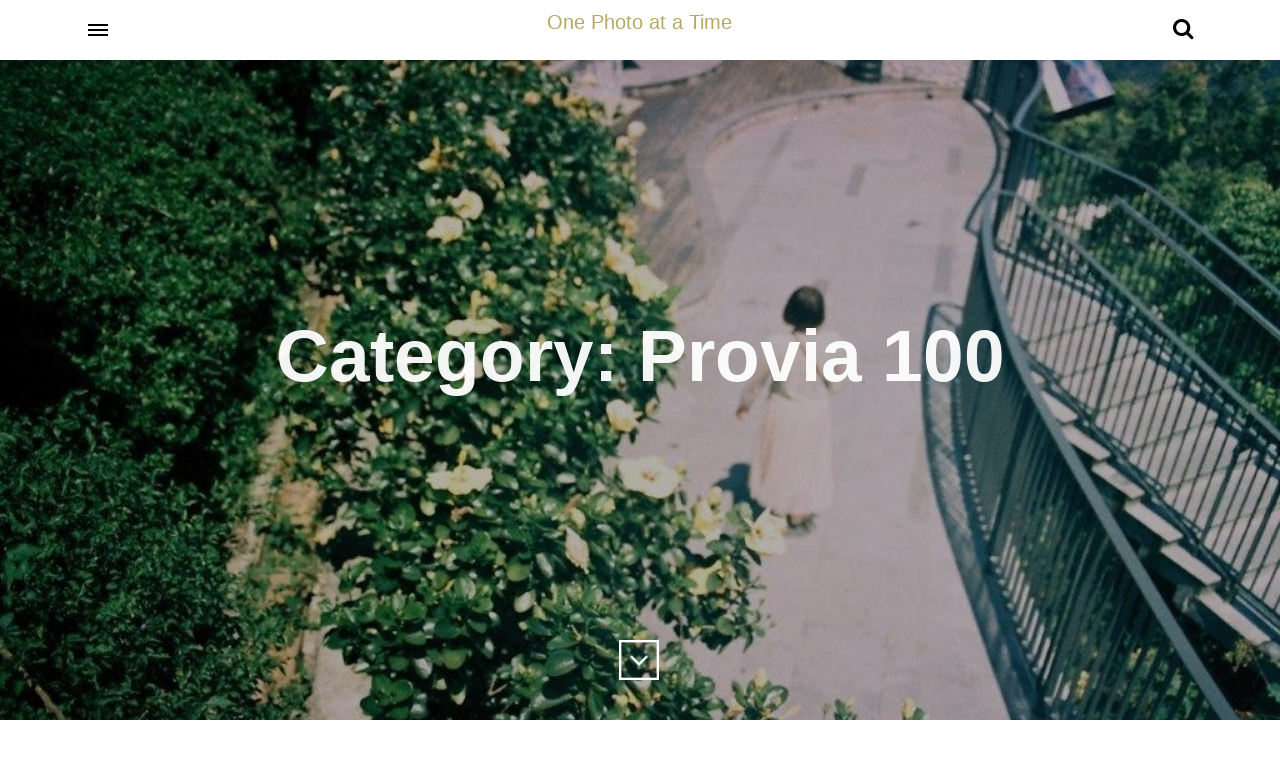

--- FILE ---
content_type: text/html; charset=UTF-8
request_url: http://www.ndrutan.com/category/provia-100/
body_size: 6089
content:
<!DOCTYPE html>
<html lang="en">
<head>
    <svg xmlns="http://www.w3.org/2000/svg" viewBox="0 0 0 0" width="0" height="0" focusable="false" role="none" style="visibility: hidden; position: absolute; left: -9999px; overflow: hidden;" ><defs><filter id="wp-duotone-dark-grayscale"><feColorMatrix color-interpolation-filters="sRGB" type="matrix" values=" .299 .587 .114 0 0 .299 .587 .114 0 0 .299 .587 .114 0 0 .299 .587 .114 0 0 " /><feComponentTransfer color-interpolation-filters="sRGB" ><feFuncR type="table" tableValues="0 0.49803921568627" /><feFuncG type="table" tableValues="0 0.49803921568627" /><feFuncB type="table" tableValues="0 0.49803921568627" /><feFuncA type="table" tableValues="1 1" /></feComponentTransfer><feComposite in2="SourceGraphic" operator="in" /></filter></defs></svg><svg xmlns="http://www.w3.org/2000/svg" viewBox="0 0 0 0" width="0" height="0" focusable="false" role="none" style="visibility: hidden; position: absolute; left: -9999px; overflow: hidden;" ><defs><filter id="wp-duotone-grayscale"><feColorMatrix color-interpolation-filters="sRGB" type="matrix" values=" .299 .587 .114 0 0 .299 .587 .114 0 0 .299 .587 .114 0 0 .299 .587 .114 0 0 " /><feComponentTransfer color-interpolation-filters="sRGB" ><feFuncR type="table" tableValues="0 1" /><feFuncG type="table" tableValues="0 1" /><feFuncB type="table" tableValues="0 1" /><feFuncA type="table" tableValues="1 1" /></feComponentTransfer><feComposite in2="SourceGraphic" operator="in" /></filter></defs></svg><svg xmlns="http://www.w3.org/2000/svg" viewBox="0 0 0 0" width="0" height="0" focusable="false" role="none" style="visibility: hidden; position: absolute; left: -9999px; overflow: hidden;" ><defs><filter id="wp-duotone-purple-yellow"><feColorMatrix color-interpolation-filters="sRGB" type="matrix" values=" .299 .587 .114 0 0 .299 .587 .114 0 0 .299 .587 .114 0 0 .299 .587 .114 0 0 " /><feComponentTransfer color-interpolation-filters="sRGB" ><feFuncR type="table" tableValues="0.54901960784314 0.98823529411765" /><feFuncG type="table" tableValues="0 1" /><feFuncB type="table" tableValues="0.71764705882353 0.25490196078431" /><feFuncA type="table" tableValues="1 1" /></feComponentTransfer><feComposite in2="SourceGraphic" operator="in" /></filter></defs></svg><svg xmlns="http://www.w3.org/2000/svg" viewBox="0 0 0 0" width="0" height="0" focusable="false" role="none" style="visibility: hidden; position: absolute; left: -9999px; overflow: hidden;" ><defs><filter id="wp-duotone-blue-red"><feColorMatrix color-interpolation-filters="sRGB" type="matrix" values=" .299 .587 .114 0 0 .299 .587 .114 0 0 .299 .587 .114 0 0 .299 .587 .114 0 0 " /><feComponentTransfer color-interpolation-filters="sRGB" ><feFuncR type="table" tableValues="0 1" /><feFuncG type="table" tableValues="0 0.27843137254902" /><feFuncB type="table" tableValues="0.5921568627451 0.27843137254902" /><feFuncA type="table" tableValues="1 1" /></feComponentTransfer><feComposite in2="SourceGraphic" operator="in" /></filter></defs></svg><svg xmlns="http://www.w3.org/2000/svg" viewBox="0 0 0 0" width="0" height="0" focusable="false" role="none" style="visibility: hidden; position: absolute; left: -9999px; overflow: hidden;" ><defs><filter id="wp-duotone-midnight"><feColorMatrix color-interpolation-filters="sRGB" type="matrix" values=" .299 .587 .114 0 0 .299 .587 .114 0 0 .299 .587 .114 0 0 .299 .587 .114 0 0 " /><feComponentTransfer color-interpolation-filters="sRGB" ><feFuncR type="table" tableValues="0 0" /><feFuncG type="table" tableValues="0 0.64705882352941" /><feFuncB type="table" tableValues="0 1" /><feFuncA type="table" tableValues="1 1" /></feComponentTransfer><feComposite in2="SourceGraphic" operator="in" /></filter></defs></svg><svg xmlns="http://www.w3.org/2000/svg" viewBox="0 0 0 0" width="0" height="0" focusable="false" role="none" style="visibility: hidden; position: absolute; left: -9999px; overflow: hidden;" ><defs><filter id="wp-duotone-magenta-yellow"><feColorMatrix color-interpolation-filters="sRGB" type="matrix" values=" .299 .587 .114 0 0 .299 .587 .114 0 0 .299 .587 .114 0 0 .299 .587 .114 0 0 " /><feComponentTransfer color-interpolation-filters="sRGB" ><feFuncR type="table" tableValues="0.78039215686275 1" /><feFuncG type="table" tableValues="0 0.94901960784314" /><feFuncB type="table" tableValues="0.35294117647059 0.47058823529412" /><feFuncA type="table" tableValues="1 1" /></feComponentTransfer><feComposite in2="SourceGraphic" operator="in" /></filter></defs></svg><svg xmlns="http://www.w3.org/2000/svg" viewBox="0 0 0 0" width="0" height="0" focusable="false" role="none" style="visibility: hidden; position: absolute; left: -9999px; overflow: hidden;" ><defs><filter id="wp-duotone-purple-green"><feColorMatrix color-interpolation-filters="sRGB" type="matrix" values=" .299 .587 .114 0 0 .299 .587 .114 0 0 .299 .587 .114 0 0 .299 .587 .114 0 0 " /><feComponentTransfer color-interpolation-filters="sRGB" ><feFuncR type="table" tableValues="0.65098039215686 0.40392156862745" /><feFuncG type="table" tableValues="0 1" /><feFuncB type="table" tableValues="0.44705882352941 0.4" /><feFuncA type="table" tableValues="1 1" /></feComponentTransfer><feComposite in2="SourceGraphic" operator="in" /></filter></defs></svg><svg xmlns="http://www.w3.org/2000/svg" viewBox="0 0 0 0" width="0" height="0" focusable="false" role="none" style="visibility: hidden; position: absolute; left: -9999px; overflow: hidden;" ><defs><filter id="wp-duotone-blue-orange"><feColorMatrix color-interpolation-filters="sRGB" type="matrix" values=" .299 .587 .114 0 0 .299 .587 .114 0 0 .299 .587 .114 0 0 .299 .587 .114 0 0 " /><feComponentTransfer color-interpolation-filters="sRGB" ><feFuncR type="table" tableValues="0.098039215686275 1" /><feFuncG type="table" tableValues="0 0.66274509803922" /><feFuncB type="table" tableValues="0.84705882352941 0.41960784313725" /><feFuncA type="table" tableValues="1 1" /></feComponentTransfer><feComposite in2="SourceGraphic" operator="in" /></filter></defs></svg><meta charset="UTF-8">
<meta name="viewport" content="width=device-width, initial-scale=1">
<link rel="profile" href="http://gmpg.org/xfn/11">
<link rel="pingback" href="http://www.ndrutan.com/xmlrpc.php">



<title>Provia 100 &#8211; One Photo at a Time</title>
<meta name='robots' content='max-image-preview:large' />
<link rel='dns-prefetch' href='//s.w.org' />
<link rel="alternate" type="application/rss+xml" title="One Photo at a Time &raquo; Feed" href="http://www.ndrutan.com/feed/" />
<link rel="alternate" type="application/rss+xml" title="One Photo at a Time &raquo; Comments Feed" href="http://www.ndrutan.com/comments/feed/" />
<link rel="alternate" type="application/rss+xml" title="One Photo at a Time &raquo; Provia 100 Category Feed" href="http://www.ndrutan.com/category/provia-100/feed/" />
<script type="text/javascript">
window._wpemojiSettings = {"baseUrl":"https:\/\/s.w.org\/images\/core\/emoji\/14.0.0\/72x72\/","ext":".png","svgUrl":"https:\/\/s.w.org\/images\/core\/emoji\/14.0.0\/svg\/","svgExt":".svg","source":{"concatemoji":"http:\/\/www.ndrutan.com\/wp-includes\/js\/wp-emoji-release.min.js?ver=6.0.11"}};
/*! This file is auto-generated */
!function(e,a,t){var n,r,o,i=a.createElement("canvas"),p=i.getContext&&i.getContext("2d");function s(e,t){var a=String.fromCharCode,e=(p.clearRect(0,0,i.width,i.height),p.fillText(a.apply(this,e),0,0),i.toDataURL());return p.clearRect(0,0,i.width,i.height),p.fillText(a.apply(this,t),0,0),e===i.toDataURL()}function c(e){var t=a.createElement("script");t.src=e,t.defer=t.type="text/javascript",a.getElementsByTagName("head")[0].appendChild(t)}for(o=Array("flag","emoji"),t.supports={everything:!0,everythingExceptFlag:!0},r=0;r<o.length;r++)t.supports[o[r]]=function(e){if(!p||!p.fillText)return!1;switch(p.textBaseline="top",p.font="600 32px Arial",e){case"flag":return s([127987,65039,8205,9895,65039],[127987,65039,8203,9895,65039])?!1:!s([55356,56826,55356,56819],[55356,56826,8203,55356,56819])&&!s([55356,57332,56128,56423,56128,56418,56128,56421,56128,56430,56128,56423,56128,56447],[55356,57332,8203,56128,56423,8203,56128,56418,8203,56128,56421,8203,56128,56430,8203,56128,56423,8203,56128,56447]);case"emoji":return!s([129777,127995,8205,129778,127999],[129777,127995,8203,129778,127999])}return!1}(o[r]),t.supports.everything=t.supports.everything&&t.supports[o[r]],"flag"!==o[r]&&(t.supports.everythingExceptFlag=t.supports.everythingExceptFlag&&t.supports[o[r]]);t.supports.everythingExceptFlag=t.supports.everythingExceptFlag&&!t.supports.flag,t.DOMReady=!1,t.readyCallback=function(){t.DOMReady=!0},t.supports.everything||(n=function(){t.readyCallback()},a.addEventListener?(a.addEventListener("DOMContentLoaded",n,!1),e.addEventListener("load",n,!1)):(e.attachEvent("onload",n),a.attachEvent("onreadystatechange",function(){"complete"===a.readyState&&t.readyCallback()})),(e=t.source||{}).concatemoji?c(e.concatemoji):e.wpemoji&&e.twemoji&&(c(e.twemoji),c(e.wpemoji)))}(window,document,window._wpemojiSettings);
</script>
<style type="text/css">
img.wp-smiley,
img.emoji {
	display: inline !important;
	border: none !important;
	box-shadow: none !important;
	height: 1em !important;
	width: 1em !important;
	margin: 0 0.07em !important;
	vertical-align: -0.1em !important;
	background: none !important;
	padding: 0 !important;
}
</style>
	<link rel='stylesheet' id='wp-block-library-css'  href='http://www.ndrutan.com/wp-includes/css/dist/block-library/style.min.css?ver=6.0.11' type='text/css' media='all' />
<style id='global-styles-inline-css' type='text/css'>
body{--wp--preset--color--black: #000000;--wp--preset--color--cyan-bluish-gray: #abb8c3;--wp--preset--color--white: #ffffff;--wp--preset--color--pale-pink: #f78da7;--wp--preset--color--vivid-red: #cf2e2e;--wp--preset--color--luminous-vivid-orange: #ff6900;--wp--preset--color--luminous-vivid-amber: #fcb900;--wp--preset--color--light-green-cyan: #7bdcb5;--wp--preset--color--vivid-green-cyan: #00d084;--wp--preset--color--pale-cyan-blue: #8ed1fc;--wp--preset--color--vivid-cyan-blue: #0693e3;--wp--preset--color--vivid-purple: #9b51e0;--wp--preset--gradient--vivid-cyan-blue-to-vivid-purple: linear-gradient(135deg,rgba(6,147,227,1) 0%,rgb(155,81,224) 100%);--wp--preset--gradient--light-green-cyan-to-vivid-green-cyan: linear-gradient(135deg,rgb(122,220,180) 0%,rgb(0,208,130) 100%);--wp--preset--gradient--luminous-vivid-amber-to-luminous-vivid-orange: linear-gradient(135deg,rgba(252,185,0,1) 0%,rgba(255,105,0,1) 100%);--wp--preset--gradient--luminous-vivid-orange-to-vivid-red: linear-gradient(135deg,rgba(255,105,0,1) 0%,rgb(207,46,46) 100%);--wp--preset--gradient--very-light-gray-to-cyan-bluish-gray: linear-gradient(135deg,rgb(238,238,238) 0%,rgb(169,184,195) 100%);--wp--preset--gradient--cool-to-warm-spectrum: linear-gradient(135deg,rgb(74,234,220) 0%,rgb(151,120,209) 20%,rgb(207,42,186) 40%,rgb(238,44,130) 60%,rgb(251,105,98) 80%,rgb(254,248,76) 100%);--wp--preset--gradient--blush-light-purple: linear-gradient(135deg,rgb(255,206,236) 0%,rgb(152,150,240) 100%);--wp--preset--gradient--blush-bordeaux: linear-gradient(135deg,rgb(254,205,165) 0%,rgb(254,45,45) 50%,rgb(107,0,62) 100%);--wp--preset--gradient--luminous-dusk: linear-gradient(135deg,rgb(255,203,112) 0%,rgb(199,81,192) 50%,rgb(65,88,208) 100%);--wp--preset--gradient--pale-ocean: linear-gradient(135deg,rgb(255,245,203) 0%,rgb(182,227,212) 50%,rgb(51,167,181) 100%);--wp--preset--gradient--electric-grass: linear-gradient(135deg,rgb(202,248,128) 0%,rgb(113,206,126) 100%);--wp--preset--gradient--midnight: linear-gradient(135deg,rgb(2,3,129) 0%,rgb(40,116,252) 100%);--wp--preset--duotone--dark-grayscale: url('#wp-duotone-dark-grayscale');--wp--preset--duotone--grayscale: url('#wp-duotone-grayscale');--wp--preset--duotone--purple-yellow: url('#wp-duotone-purple-yellow');--wp--preset--duotone--blue-red: url('#wp-duotone-blue-red');--wp--preset--duotone--midnight: url('#wp-duotone-midnight');--wp--preset--duotone--magenta-yellow: url('#wp-duotone-magenta-yellow');--wp--preset--duotone--purple-green: url('#wp-duotone-purple-green');--wp--preset--duotone--blue-orange: url('#wp-duotone-blue-orange');--wp--preset--font-size--small: 13px;--wp--preset--font-size--medium: 20px;--wp--preset--font-size--large: 36px;--wp--preset--font-size--x-large: 42px;}.has-black-color{color: var(--wp--preset--color--black) !important;}.has-cyan-bluish-gray-color{color: var(--wp--preset--color--cyan-bluish-gray) !important;}.has-white-color{color: var(--wp--preset--color--white) !important;}.has-pale-pink-color{color: var(--wp--preset--color--pale-pink) !important;}.has-vivid-red-color{color: var(--wp--preset--color--vivid-red) !important;}.has-luminous-vivid-orange-color{color: var(--wp--preset--color--luminous-vivid-orange) !important;}.has-luminous-vivid-amber-color{color: var(--wp--preset--color--luminous-vivid-amber) !important;}.has-light-green-cyan-color{color: var(--wp--preset--color--light-green-cyan) !important;}.has-vivid-green-cyan-color{color: var(--wp--preset--color--vivid-green-cyan) !important;}.has-pale-cyan-blue-color{color: var(--wp--preset--color--pale-cyan-blue) !important;}.has-vivid-cyan-blue-color{color: var(--wp--preset--color--vivid-cyan-blue) !important;}.has-vivid-purple-color{color: var(--wp--preset--color--vivid-purple) !important;}.has-black-background-color{background-color: var(--wp--preset--color--black) !important;}.has-cyan-bluish-gray-background-color{background-color: var(--wp--preset--color--cyan-bluish-gray) !important;}.has-white-background-color{background-color: var(--wp--preset--color--white) !important;}.has-pale-pink-background-color{background-color: var(--wp--preset--color--pale-pink) !important;}.has-vivid-red-background-color{background-color: var(--wp--preset--color--vivid-red) !important;}.has-luminous-vivid-orange-background-color{background-color: var(--wp--preset--color--luminous-vivid-orange) !important;}.has-luminous-vivid-amber-background-color{background-color: var(--wp--preset--color--luminous-vivid-amber) !important;}.has-light-green-cyan-background-color{background-color: var(--wp--preset--color--light-green-cyan) !important;}.has-vivid-green-cyan-background-color{background-color: var(--wp--preset--color--vivid-green-cyan) !important;}.has-pale-cyan-blue-background-color{background-color: var(--wp--preset--color--pale-cyan-blue) !important;}.has-vivid-cyan-blue-background-color{background-color: var(--wp--preset--color--vivid-cyan-blue) !important;}.has-vivid-purple-background-color{background-color: var(--wp--preset--color--vivid-purple) !important;}.has-black-border-color{border-color: var(--wp--preset--color--black) !important;}.has-cyan-bluish-gray-border-color{border-color: var(--wp--preset--color--cyan-bluish-gray) !important;}.has-white-border-color{border-color: var(--wp--preset--color--white) !important;}.has-pale-pink-border-color{border-color: var(--wp--preset--color--pale-pink) !important;}.has-vivid-red-border-color{border-color: var(--wp--preset--color--vivid-red) !important;}.has-luminous-vivid-orange-border-color{border-color: var(--wp--preset--color--luminous-vivid-orange) !important;}.has-luminous-vivid-amber-border-color{border-color: var(--wp--preset--color--luminous-vivid-amber) !important;}.has-light-green-cyan-border-color{border-color: var(--wp--preset--color--light-green-cyan) !important;}.has-vivid-green-cyan-border-color{border-color: var(--wp--preset--color--vivid-green-cyan) !important;}.has-pale-cyan-blue-border-color{border-color: var(--wp--preset--color--pale-cyan-blue) !important;}.has-vivid-cyan-blue-border-color{border-color: var(--wp--preset--color--vivid-cyan-blue) !important;}.has-vivid-purple-border-color{border-color: var(--wp--preset--color--vivid-purple) !important;}.has-vivid-cyan-blue-to-vivid-purple-gradient-background{background: var(--wp--preset--gradient--vivid-cyan-blue-to-vivid-purple) !important;}.has-light-green-cyan-to-vivid-green-cyan-gradient-background{background: var(--wp--preset--gradient--light-green-cyan-to-vivid-green-cyan) !important;}.has-luminous-vivid-amber-to-luminous-vivid-orange-gradient-background{background: var(--wp--preset--gradient--luminous-vivid-amber-to-luminous-vivid-orange) !important;}.has-luminous-vivid-orange-to-vivid-red-gradient-background{background: var(--wp--preset--gradient--luminous-vivid-orange-to-vivid-red) !important;}.has-very-light-gray-to-cyan-bluish-gray-gradient-background{background: var(--wp--preset--gradient--very-light-gray-to-cyan-bluish-gray) !important;}.has-cool-to-warm-spectrum-gradient-background{background: var(--wp--preset--gradient--cool-to-warm-spectrum) !important;}.has-blush-light-purple-gradient-background{background: var(--wp--preset--gradient--blush-light-purple) !important;}.has-blush-bordeaux-gradient-background{background: var(--wp--preset--gradient--blush-bordeaux) !important;}.has-luminous-dusk-gradient-background{background: var(--wp--preset--gradient--luminous-dusk) !important;}.has-pale-ocean-gradient-background{background: var(--wp--preset--gradient--pale-ocean) !important;}.has-electric-grass-gradient-background{background: var(--wp--preset--gradient--electric-grass) !important;}.has-midnight-gradient-background{background: var(--wp--preset--gradient--midnight) !important;}.has-small-font-size{font-size: var(--wp--preset--font-size--small) !important;}.has-medium-font-size{font-size: var(--wp--preset--font-size--medium) !important;}.has-large-font-size{font-size: var(--wp--preset--font-size--large) !important;}.has-x-large-font-size{font-size: var(--wp--preset--font-size--x-large) !important;}
</style>
<link rel='stylesheet' id='catch-instagram-feed-gallery-widget-css'  href='http://www.ndrutan.com/wp-content/plugins/catch-instagram-feed-gallery-widget/public/css/catch-instagram-feed-gallery-widget-public.css?ver=1.1.2' type='text/css' media='all' />
<link rel='stylesheet' id='mtphotography-style-css'  href='http://www.ndrutan.com/wp-content/themes/mtphotography/style.css?ver=6.0.11' type='text/css' media='all' />
<link rel='stylesheet' id='normalize-css'  href='http://www.ndrutan.com/wp-content/themes/mtphotography/css/normalize.css?ver=6.0.11' type='text/css' media='all' />
<link rel='stylesheet' id='fontawesome-css'  href='http://www.ndrutan.com/wp-content/themes/mtphotography/css/font-awesome.min.css?ver=6.0.11' type='text/css' media='all' />
<link rel='stylesheet' id='mtphotography-core-css-css'  href='http://www.ndrutan.com/wp-content/themes/mtphotography/css/core.css?ver=6.0.11' type='text/css' media='all' />
<link rel='stylesheet' id='mtphotography-responsive-css'  href='http://www.ndrutan.com/wp-content/themes/mtphotography/css/responsive.css?ver=6.0.11' type='text/css' media='all' />
<link rel='stylesheet' id='mtphotography-gallery-css-css'  href='http://www.ndrutan.com/wp-content/themes/mtphotography/css/gallery.css?ver=6.0.11' type='text/css' media='all' />
<link rel='stylesheet' id='mtphotography-responsive-css-css'  href='http://www.ndrutan.com/wp-content/themes/mtphotography/css/responsive.css?ver=6.0.11' type='text/css' media='all' />
<link rel='stylesheet' id='mtphotography-ie11-css-css'  href='http://www.ndrutan.com/wp-content/themes/mtphotography/css/ie11.css?ver=6.0.11' type='text/css' media='all' />
<link rel='stylesheet' id='magnific-popup-css'  href='http://www.ndrutan.com/wp-content/themes/mtphotography/css/magnific-popup.css?ver=6.0.11' type='text/css' media='all' />
<link rel='stylesheet' id='mtphotography-media-screen-css-css'  href='http://www.ndrutan.com/wp-content/themes/mtphotography/css/media-screens.css?ver=6.0.11' type='text/css' media='all' />
<link rel='stylesheet' id='mtphotography-gutenberg-frontend-css'  href='http://www.ndrutan.com/wp-content/themes/mtphotography/css/gutenberg-frontend.css?ver=6.0.11' type='text/css' media='all' />
<!--[if IE]>
<link rel='stylesheet' id='css-ie-css'  href='http://www.ndrutan.com/wp-content/themes/mtphotography/css/ie.css?ver=6.0.11' type='text/css' media='all' />
<![endif]-->
<!--[if gte IE 9]>
<link rel='stylesheet' id='css-ie9-css'  href='http://www.ndrutan.com/wp-content/themes/mtphotography/css/ie9.css?ver=6.0.11' type='text/css' media='all' />
<![endif]-->
<link rel='stylesheet' id='mtphotography-custom-style-css'  href='http://www.ndrutan.com/wp-content/themes/mtphotography/css/custom-editor-style.css?ver=6.0.11' type='text/css' media='all' />
<style id='mtphotography-custom-style-inline-css' type='text/css'>
a:before{border-bottom: 2px solid #339999;}
</style>
<script type='text/javascript' src='http://www.ndrutan.com/wp-includes/js/jquery/jquery.min.js?ver=3.6.0' id='jquery-core-js'></script>
<script type='text/javascript' src='http://www.ndrutan.com/wp-includes/js/jquery/jquery-migrate.min.js?ver=3.3.2' id='jquery-migrate-js'></script>
<script type='text/javascript' src='http://www.ndrutan.com/wp-content/plugins/catch-instagram-feed-gallery-widget/public/js/catch-instagram-feed-gallery-widget-public.js?ver=1.1.2' id='catch-instagram-feed-gallery-widget-js'></script>
<link rel="https://api.w.org/" href="http://www.ndrutan.com/wp-json/" /><link rel="alternate" type="application/json" href="http://www.ndrutan.com/wp-json/wp/v2/categories/21" /><link rel="EditURI" type="application/rsd+xml" title="RSD" href="http://www.ndrutan.com/xmlrpc.php?rsd" />
<link rel="wlwmanifest" type="application/wlwmanifest+xml" href="http://www.ndrutan.com/wp-includes/wlwmanifest.xml" /> 
<meta name="generator" content="WordPress 6.0.11" />

<!-- BEGIN GADWP v5.3.2 Universal Analytics - https://deconf.com/google-analytics-dashboard-wordpress/ -->
<script>
(function(i,s,o,g,r,a,m){i['GoogleAnalyticsObject']=r;i[r]=i[r]||function(){
	(i[r].q=i[r].q||[]).push(arguments)},i[r].l=1*new Date();a=s.createElement(o),
	m=s.getElementsByTagName(o)[0];a.async=1;a.src=g;m.parentNode.insertBefore(a,m)
})(window,document,'script','https://www.google-analytics.com/analytics.js','ga');
  ga('create', 'UA-17853430-1', 'auto');
  ga('send', 'pageview');
</script>
<!-- END GADWP Universal Analytics -->
</head>


<body class="archive category category-provia-100 category-21 index-category st-effect-1   ">
    <div id="container" class="intro-effect-grid">

        <!-- HEADER LOGO SEARCH GROUP -->
        <div class="header-logo-search-group">
            <!-- Nav Menu Button -->
            <div class="one_third">
                <a data-effect="st-effect-1" class="cd-primary-nav-trigger" id="trigger-menu" href="#0">
                    <span class="cd-menu-icon"></span>
                </a>
            </div>

            <div class="one_third">
                <div class="site-logo">
                    <div>
                                            		<a class="no-logo-img" href="http://www.ndrutan.com">
                            One Photo at a Time                                                </a>
                    </div>
                </div>
            </div>

            <div class="one_third">
                <!-- YouTube Button -->
                
                <!-- Search form -->
                <div id="mtphotography-search" class="mtphotography-search">
    <form role="search" method="get" id="searchform" class="searchform" action="http://www.ndrutan.com/">
        <input class="mtphotography-search-input" value="" placeholder="Enter your search term..." type="text" name="s" id="search">
        <input class="mtphotography-search-submit" id="searchsubmit" type="submit" value="submit button" />
        <span class="mtphotography-icon-search fa fa-search"></span>
    </form>
</div>            </div>
        </div>

        <!-- Header -->
        <header class="header">
            <div class="bg-img">

                
                
                <!-- Header Image Backgroud -->
                                    <img class="async-image" src="#" data-src="http://www.ndrutan.com/wp-content/uploads/2018/02/img_20180221_204350_611581024392460072611-1.jpg" alt="Roll #1" />
                              
            </div>
            <div class="title" id="title">
                                <h1 class="">
                Category: Provia 100                </h1>
                <p class="subline ">
                                                        </p>
                            </div>
            <div class="overlay hidden" id="overlay"></div>
        </header>


                            <!-- Scroll Down Button -->
            <button class="trigger scroll-down-pulse"><span></span></button>
        




        <!-- Sidebar Menu -->
        <div class="st-container st-effect-1" id="st-container">
            <div class="st-menu st-effect-1">
                <div class="inner-st-menu">
            		<div class="fullwidth site-infos">
            			<div class="logo">
                            <a href="http://www.ndrutan.com">
                                                                    One Photo at a Time                                                            </a>
            			</div>
            			<span class="section-description"></span>
            		</div>

                    <nav class="fullwidth sidebar-navigation-menu">
                        <div class="menu"><ul>
<li ><a href="http://www.ndrutan.com/">Home</a></li></ul></div>
                    </nav>

                    <div class="clearfix"></div>

                                    </div>
            </div>
        </div>
<article class="content no-padding">
    <div class="side_posts no-margin">
        <div class="grid">

			
			
<figure class="single-item-effect small">

            <img src="http://www.ndrutan.com/wp-content/uploads/2018/02/img_20180221_204350_611581024392460072611-1.jpg" alt="Roll #1"/>
        <figcaption>
        <div class="figcaption-border">
            <h2>Roll #1</h2>
            <p></p>
            <a href="http://www.ndrutan.com/first-roll-2/"></a>
            <div class="figure-overlay"></div>
        </div>
    </figcaption>                                               
</figure>


        </div>
    </div>
</article>


<!-- Root element of PhotoSwipe. Must have class pswp. -->
<div class="pswp" tabindex="-1" role="dialog" aria-hidden="true">

	<!-- Background of PhotoSwipe.
		 It's a separate element as animating opacity is faster than rgba(). -->
	<div class="pswp__bg"></div>

	<!-- Slides wrapper with overflow:hidden. -->
	<div class="pswp__scroll-wrap">

		<!-- Container that holds slides.
			PhotoSwipe keeps only 3 of them in the DOM to save memory.
			Don't modify these 3 pswp__item elements, data is added later on. -->
		<div class="pswp__container">
			<div class="pswp__item"></div>
			<div class="pswp__item"></div>
			<div class="pswp__item"></div>
		</div>

		<!-- Default (PhotoSwipeUI_Default) interface on top of sliding area. Can be changed. -->
		<div class="pswp__ui pswp__ui--hidden">

			<div class="pswp__top-bar">

				<!--  Controls are self-explanatory. Order can be changed. -->

				<div class="pswp__counter"></div>

				<a class="pswp__button pswp__button--close" title="Close (Esc)"></a>

				<a class="pswp__button pswp__button--share" title="Share"></a>

				<a class="pswp__button pswp__button--fs" title="Toggle fullscreen"></a>

				<a class="pswp__button pswp__button--zoom" title="Zoom in/out"></a>

				<!-- Preloader demo http://codepen.io/dimsemenov/pen/yyBWoR -->
				<!-- element will get class pswp__preloader--active when preloader is running -->
				<div class="pswp__preloader">
					<div class="pswp__preloader__icn">
						<div class="pswp__preloader__cut">
							<div class="pswp__preloader__donut"></div>
						</div>
					</div>
				</div>
			</div>

			<div class="pswp__share-modal pswp__share-modal--hidden pswp__single-tap">
				<div class="pswp__share-tooltip"></div>
			</div>

			<a class="pswp__button pswp__button--arrow--left" title="Previous (arrow left)">
			</a>

			<a class="pswp__button pswp__button--arrow--right" title="Next (arrow right)">
			</a>

			<div class="pswp__caption">
				<div class="pswp__caption__center"></div>
			</div>

		</div>

	</div>

</div>
        <!-- Back to top button -->
         

        </div>

        <script type='text/javascript' src='http://www.ndrutan.com/wp-content/themes/mtphotography/js/classie.js?ver=1.0.1' id='classie-js'></script>
<script type='text/javascript' src='http://www.ndrutan.com/wp-content/themes/mtphotography/js/sidebarEffects.js?ver=1.0' id='mtphotography-sidebar-effects-js-js'></script>
<script type='text/javascript' src='http://www.ndrutan.com/wp-content/themes/mtphotography/js/cbpFWTabs.js?ver=1.0' id='cbpFWTabs-js'></script>
<script type='text/javascript' src='http://www.ndrutan.com/wp-content/themes/mtphotography/js/jquery.magnific-popup.min.js?ver=1.0' id='magnific-popup-js'></script>
<script type='text/javascript' src='http://www.ndrutan.com/wp-content/themes/mtphotography/js/modernizr.custom.js?ver=2.6.2' id='modernizr-custom-js'></script>
<script type='text/javascript' src='http://www.ndrutan.com/wp-content/themes/mtphotography/js/modernizr.custom.gallery.js?ver=2.7.1' id='modernizr-custom-gallery-js'></script>
<script type='text/javascript' src='http://www.ndrutan.com/wp-content/themes/mtphotography/js/custom.js?ver=1.0' id='mtphotography-custom-js-js'></script>
<script type='text/javascript' src='http://www.ndrutan.com/wp-content/themes/mtphotography/js/transition.js?ver=1.0' id='mtphotography-transition-js-js'></script>
<script type='text/javascript' src='http://www.ndrutan.com/wp-content/themes/mtphotography/js/jquery.infinitescroll.js?ver=2.0.2' id='jquery-infinitescroll-js'></script>
<script type='text/javascript' src='http://www.ndrutan.com/wp-content/themes/mtphotography/js/isotope/modernizr-isotope.js?ver=1.0' id='modernizr-isotope-js'></script>
<script type='text/javascript' src='http://www.ndrutan.com/wp-content/themes/mtphotography/js/isotope/isotope.pkgd.min.js?ver=1.0' id='isotope-pkgd-js'></script>
<script type='text/javascript' src='http://www.ndrutan.com/wp-content/themes/mtphotography/js/isotope/imagesloaded.pkgd.min.js?ver=1.0' id='imagesloaded-pkgd-js'></script>
<script type='text/javascript' src='http://www.ndrutan.com/wp-content/themes/mtphotography/js/jquery.mb.YTPlayer.js?ver=1.0' id='YTPlayer-js'></script>
<script type='text/javascript' src='http://www.ndrutan.com/wp-content/themes/mtphotography/js/youtube-video.js?ver=1.0' id='mtphotography-youtube-video.js-js'></script>
    </body>
</html>

--- FILE ---
content_type: text/css
request_url: http://www.ndrutan.com/wp-content/plugins/catch-instagram-feed-gallery-widget/public/css/catch-instagram-feed-gallery-widget-public.css?ver=1.1.2
body_size: 1162
content:
/**
 * All of the CSS for your public-facing functionality should be
 * included in this file.
 */

.catch-instagram-feed-gallery-widget-wrapper ul
{
    margin: 0;
}

.catch-instagram-feed-gallery-widget-wrapper .catch-instagram-feed-gallery-widget-image-wrapper ul > li
{
    list-style: none;
}

.catch-instagram-feed-gallery-widget-wrapper .button
{
    background-color: transparent;
    border: 1px solid #d93175;
    display: inline-block;
    margin-top: 10px;
    padding: 15px 20px;
}

.catch-instagram-feed-gallery-widget-wrapper .instagram-button .button:hover,
.catch-instagram-feed-gallery-widget-wrapper .instagram-button .button:focus
{
    background-color: #d93175;
    color: #fff;
    text-decoration: none;
}

.catch-instagram-feed-gallery-widget-wrapper .fa-instagram:before
{
    vertical-align: top;
}

.catch-instagram-feed-gallery-widget-wrapper .fa-instagram:hover,
.catch-instagram-feed-gallery-widget-wrapper .fa-instagram:focus,
.catch-instagram-feed-gallery-widget-wrapper .load-more:hover,
.catch-instagram-feed-gallery-widget-wrapper .load-more:focus
{
    background-color: #b00f14;
    color: #fff;
    text-decoration: none;
}

.catch-instagram-feed-gallery-widget-wrapper span
{
    margin-left: 5px;
}

.catch-instagram-feed-gallery-widget-wrapper .clear
{
    margin-bottom: 0;
}

.sidebar-primary .catch-instagram-feed-gallery-widget-wrapper .item,
.catch-instagram-feed-gallery-widget-wrapper .item
{
    float: left;
    margin: 0;
    padding: 0;
}

.catch-instagram-feed-gallery-widget-wrapper.one-columns  .item:nth-child(n+1),
.catch-instagram-feed-gallery-widget-wrapper.two-columns .item:nth-child(2n+1),
.catch-instagram-feed-gallery-widget-wrapper.three-columns .item:nth-child(3n+1),
.catch-instagram-feed-gallery-widget-wrapper.four-columns .item:nth-child(4n+1),
.catch-instagram-feed-gallery-widget-wrapper.five-columns .item:nth-child(5n+1),
.catch-instagram-feed-gallery-widget-wrapper.six-columns .item:nth-child(6n+1),
.catch-instagram-feed-gallery-widget-wrapper.seven-columns .item:nth-child(7n+1),
.catch-instagram-feed-gallery-widget-wrapper.eight-columns .item:nth-child(8n+1)
{
    clear: both;
}

.catch-instagram-feed-gallery-widget-wrapper.two-columns .item
{
    max-width: 50%;
}

.catch-instagram-feed-gallery-widget-wrapper.three-columns .item
{
    max-width: 33.33%;
}

.catch-instagram-feed-gallery-widget-wrapper.four-columns .item
{
    max-width: 25%;
}

.catch-instagram-feed-gallery-widget-wrapper.five-columns .item
{
    max-width: 20%;
}

.catch-instagram-feed-gallery-widget-wrapper.six-columns .item
{
    max-width: 16.66%;
}

.catch-instagram-feed-gallery-widget-wrapper.seven-columns .item
{
    max-width: 14.28%;
}

.catch-instagram-feed-gallery-widget-wrapper.eight-columns .item
{
    max-width: 12.5%;
}

.catch-instagram-feed-gallery-widget-wrapper.instagram-button
{
    clear: both;
}

.catch-instagram-feed-gallery-widget-wrapper.clearfix::after
{
    clear: both;
    content: ' ';
    display: block;
    height: 0;
}

/* Round Layout */
.catch-instagram-feed-gallery-widget-wrapper.round .catch-instagram-feed-gallery-widget-image-wrapper img
{
    border-radius: 50%;
    display: block;
    margin: auto;
}

/* Instagra Default Layout */
.catch-instagram-feed-gallery-widget-wrapper.default .item
{
    margin-bottom: 2%;
    margin-right: 2%;
    width: 32%;
}

.catch-instagram-feed-gallery-widget-wrapper.default .item:nth-child(3n)
{
    margin-right: 0;
}

.catch-instagram-feed-gallery-widget-wrapper.default .item:nth-child(3n+1)
{
    clear: both;
}

.catch-instagram-feed-gallery-widget-wrapper .catch-instagram-feed-gallery-widget-image-wrapper  a img
{
    box-shadow: none;
    width: 100%;
}

.catch-instagram-feed-gallery-widget-wrapper .catch-instagram-feed-gallery-widget-image-wrapper  ul li,
.catch-instagram-feed-gallery-widget-wrapper .catch-instagram-feed-gallery-widget-image-wrapper  ol li
{
    border: 0;
}

.catch-instagram-feed-gallery-widget-wrapper .catch-instagram-feed-gallery-widget-image-wrapper .item a img,
.catch-instagram-feed-gallery-widget-wrapper .catch-instagram-feed-gallery-widget-image-wrapper .item a,
.catch-instagram-feed-gallery-widget-wrapper .catch-instagram-feed-gallery-widget-image-wrapper .item a:hover,
.catch-instagram-feed-gallery-widget-wrapper .catch-instagram-feed-gallery-widget-image-wrapper .item a:focus
{
    box-shadow: none;
    outline: 0;
}

.catch-instagram-feed-gallery-widget-wrapper .with-padding .item a
{
    padding: 5px;
}

.catch-instagram-feed-gallery-widget-wrapper.default .item a
{
    display:         flex;
    display: -webkit-flex;
}

.catch-instagram-feed-gallery-widget-wrapper .catch-instagram-feed-gallery-widget-image-wrapper .item video
{
    max-width: 100%;
}

.catch-instagram-feed-gallery-widget-wrapper ul
{
    background-repeat: no-repeat;
}

.catch-instagram-feed-gallery-widget-wrapper .loader
{
    display: none;
    margin: 25px auto 0;
    text-align: center;
}

.instagram-button
{
    text-align: center;
}

.catch-instagram-feed-gallery-widget-wrapper .catch-instagram-feed-gallery-widget-image-wrapper .item > a,
.catch-instagram-feed-gallery-widget-wrapper .catch-instagram-feed-gallery-widget-image-wrapper .item > a:hover,
.catch-instagram-feed-gallery-widget-wrapper .catch-instagram-feed-gallery-widget-image-wrapper .item > a:focus
{
    color: transparent;
    display: block;
}

.catch-instagram-feed-gallery-widget-wrapper .item > a {
    line-height: 0;
}

.catch-instagram-feed-gallery-widget-wrapper div:not(.grid-rotator) .item > a
{
    position: relative;
}

/* Overlay video icon */
.catch-instagram-feed-gallery-widget-wrapper .overlay-icon
{
    color: #fff;
    font-size: 35px;
    opacity: 0.6;
    position: absolute;
    right: 25px;
    text-decoration: none;
    top: 10px;
}

.catch-instagram-feed-gallery-widget-wrapper.round .overlay-icon
{
    right: 48%;
    top: 40%;
}

.catch-instagram-feed-gallery-widget-wrapper.default ul:after,
.catch-instagram-feed-gallery-widget-wrapper.grid ul:after,
.catch-instagram-feed-gallery-widget-wrapper.round ul:after
{
    clear: both;
    content: ' ';
    display: block;
}

.catch-instagram-feed-gallery-widget-wrapper .catch-instagram-feed-gallery-widget-image-wrapper span.overlay{
    height: 100%;
    margin: 0 auto;
    text-align: center;
    width: 100%;
    position: absolute;
    margin: 0;
}

.item:hover .overlay {
    background: rgba(255, 255, 255, 0.65);
}

.item {
    position: relative;
}


--- FILE ---
content_type: text/css
request_url: http://www.ndrutan.com/wp-content/themes/mtphotography/css/core.css?ver=6.0.11
body_size: 21393
content:
/*------------------------------------------------------------------
[Master Stylesheet]

Project:    mtphotography - Travel Blog WordPress Template
Version:    1.0
Author:     Modeltheme
URL:        http://mtphotography.modeltheme.com/

[Table of contents]

1. Body
    1.1. COLUMNS
    1.2. STRUCTURAL CLASSES
    1.3. COLORS
    1.4. HEADINGS
    1.5. FORM FIELDS
    1.6. LISTS
    1.7. TEXTS
    1.8. LINKS
    1.9. IMAGES
    1.10. BUTTONS
    1.11. TABLES
    1.12. DROPCAPS
    1.13. BLOCKQUOTES
    1.14. TABS
    1.15. BACK TO TOP button
2. Header
    2.1. SEARCH FORM
    2.2. PLAY/PAUSE BUTTON (for Video Background version only)
    2.3. SIDEBAR
3. About (page)
    3.1. MAP LOCATIONS - Block
4. Category/Homepage(pages)
5. Article(page)
6. Contact(page)
7. Gallery(page)
8. Effects and Transitions
    8.1. [PUSH] EFFECT (Between Section)
    8.2. [GRID] EFFECT (Between Section)
    8.3. [SIDE FIXED] EFFECT (Between Section)
    8.4. [SIDE] EFFECT (Between Section)
    8.5. [FADEOUT] EFFECT (Between Section)
    8.6. [SMOOTH] EFFECT (Between Section)
    8.7. [SIDEBAR] EFFECTS
9. CSS FOR SAFARI
10. CSS FOR CHROME
11. WordPress Widgets
-------------------------------------------------------------------*/


/*---------------------------------------------*/
/*--- 1. Body ---*/
/*---------------------------------------------*/


*,
*:after,
*:before { 
    -webkit-box-sizing: border-box;
    -moz-box-sizing: border-box;
    box-sizing: border-box;
}
.clearfix:before, 
.clearfix:after { 
    display: table; 
    content: '';
}
.clearfix:after { 
    clear: both; 
}
html {
    height: 100%;
    font-weight: 400;
}
body {
    height: 100%;
    background: #ddd;
    color: #69606b;
    font-weight: 400;
    font-size: 22px;
    line-height: 1.5;
    text-rendering: optimizeLegibility;
    -webkit-font-smoothing: antialiased;
    overflow-x: hidden;
}
a:focus,
a{
    outline: none !important;
}


/*--- 1.1. COLUMNS ---*/
.one_third {
    float: left;
    width: 33.33%;
}
.one_sixth {
    float: left;
    width: 16.66%;
}
.sixth_one {
    float: left;
    width: 83.34%;
}
.two_third {
    float: left;
    width: 66.66%;
}
.one_half{
    float: left;
    width: 50%;
}
.one_ninth{
    width: 10%;
    float: left;
}
.one_hour,
.two_eight{
    width: 20%;
    float: left;
}
.ninth_one{
    width: 90%;
    float: left;
}
.eight_two{
    width: 80%;
    float: left;
}
.boxed{
    margin: 0 auto;
    max-width: 900px;
    padding: 0 20px;
}



/*--- 1.2. STRUCTURAL CLASSES ---*/
.container {
    height: 100%;
}
.fullwidth {
    float: left;
    width: 100%;
    padding: 20px;
}
.divider{
    width: 100%;
    clear: both;
    display: block;
    height: 15px;
}
.divider_10{
    width: 100%;
    clear: both;
    display: block;
    height: 20px;
}
.divider_20{
    width: 100%;
    clear: both;
    display: block;
    height: 20px;
}
.divider_30{
    width: 100%;
    clear: both;
    display: block;
    height: 30px;
}
.divider_80{
    width: 100%;
    clear: both;
    display: block;
    height: 80px;
}
.overlay.hidden,
.hidden{
    display: none !important;
}
.relative{
    position: relative;
}
.absolute{
    position: absolute;
}
.fixed{
    position: fixed;
}
.float-left{
    float: left;
}
.float-right{
    float: right;
}



/*--- 1.3. COLORS ---*/
.black {
    color: rgba(0, 0, 0, 0.7); /* Black */
}
.white{
    color: rgba(254, 254, 254, 254);/* White */
}
.green{
    color: #b6a865;/* Green */
}
.strong{
    font-weight: bold;
}
.index-home .content > div:not(.title) p,
.index-tags .content > div:not(.title) p,
.index-author .content > div:not(.title) p,
.index-category .content > div:not(.title) p {
    color: rgba(0, 0, 0, 0.8);
}


/*--- 1.4. HEADINGS ---*/
h1 {
    font-size: 32px;
}
h2 {
    font-size: 28px;
}
h3 {
    font-size: 24px;
}
h4 {
    font-size: 20px;
    line-height: 20px;
}
.widget_wysija .widget-title,
.fullwidth h4 {
    font-weight: normal;
    color: rgba(255,255,255,0.8);
}
.content h2 {
    margin: 0;
    line-height: 56px;
}
.content h3 {
    margin: 0;
    font-size: 22px;
}
.modify article.content {
    opacity: 1;
}
article.content {
    opacity: 0;
    transition: all 500ms ease-in-out;
    -webkit-transition: all 500ms ease-in-out;
}

/*--- 1.5. FORM FIELDS ---*/
.index-contact input:focus, 
.index-contact textarea:focus {
    border: 0 none;
}


/*--- 1.6. LISTS ---*/
ul, ol {
    margin-bottom: 22px;
    margin-top: 0;
    
}
.content ol li {
    list-style: inherit;
}
.content ul ul ol li,
.content ol ul ol li {
    list-style: inherit !important;
}
.content ul ol li:before,
.content ol ul ol li:before,
.content ul ul ol li:before,
.content ul ol li:before {
    content: "";
}
.content ol ul ol li {
    list-style: unset !important;
}
#main li {
    font-size: 16px;
    font-weight: 300;
}
.content ul li {
    font-size: 16px;
    font-weight: 300;
    line-height: 26px;
}
.single #main ul, 
.single #main ol {
    padding-left: 30px;
}

/*--- 1.7. TEXTS ---*/
.text-left{
    text-align: left;
}
.text-center{
    text-align: center;
}
.text-right{
    text-align: right;
}
.text-justify{
    text-align: justify;
}
.highlight {
    background: none repeat scroll 0 0 rgba(51, 153, 153, 0.5);
}
p, pre, .tabs section {
    font-size: 18px;
    font-weight: 400;
    line-height: 26px;
    margin: 0 auto 30px;
    word-wrap: break-word;
}
p .fa {
    font-size: 22px;
    line-height: 34px;
    margin-right: 10px;
}
p.one_third {
    padding-right: 20px;
}
p.one_half {
    padding-right: 21px;
}
p.two_third {
    padding-right: 20px;
}
.post figure {
    max-width: 100%;
}
.post figure img {
    height: auto;
}
.post table {
    width: 100%;
}
blockquote p:last-of-type {
    margin: 0;
}
/*--- 1.8. LINKS ---*/
a,
a:hover, a:focus {
    outline: none;
    color: #b6a865;
    position: relative;
    text-decoration: none;
}
a:before {
    max-width: 0;
    border-bottom: 2px solid #b6a865;
    content: "";
    position: absolute;
    overflow: hidden;
    color: white;
    -webkit-transition: max-width 0.5s;
    -moz-transition: max-width 0.5s;
    transition: max-width 0.5s;
    bottom: -4px;
    left: 0;
    width: 100%;
}



/*--- 1.9. IMAGES ---*/
.rounded-img {
    border-radius: 50%;
    -o-border-radius: 50%;
    -moz-border-radius: 50%;
    -webkit-border-radius: 50%;
    display: block;
    margin: 0 auto;
    max-width: 100%;
    overflow: hidden;
    width: 75%;
}
img{
    max-width: 100%;
}
.bg-img img {
    max-width: none;
}
.subline img.subline {
    border: 7px solid #FFF;
    border-radius: 50%;
    -o-border-radius: 50%;
    -moz-border-radius: 50%;
    -webkit-border-radius: 50%;
    display: block;
    margin: 0 auto;
}
.content img.float-left{
    margin-right: 30px;
    margin-top: 8px;
    margin-bottom: 0;
}
.content img.float-right {
    margin-bottom: 0;
    margin-left: 20px;
    margin-top: 8px;
}



/*--- 1.10. BUTTONS ---*/
button.trigger {
    position: fixed;
    bottom: 40px;
    left: 49%;
    z-index: 5000;
    display: block;
    margin-left: -8px;
    padding: 0;
    width: 40px;
    height: 40px;
    border: none;
    background: transparent;
    color: transparent;
    font-size: 32px;
    cursor: pointer;
    border: 2px solid #FFF;
}
.container:not(.notrans) button.trigger {
    -webkit-transition: opacity 0.3s 0.5s;
    transition: opacity 0.3s 0.5s;
}
.container.modify:not(.notrans) button.trigger {
    opacity: 0;
    pointer-events: none;
    -webkit-transition-delay: 0s;
    transition-delay: 0s;
}
button.trigger::before {
    position: absolute;
    bottom: 100%;
    left: -100%;
    padding: 12px;
    width: 300%;
    color: #fff;
    content: attr(data-info);
    font-size: 5px;
    -webkit-backface-visibility: hidden;
    backface-visibility: hidden;
}
button.trigger:focus {
    outline: none;
}
button.trigger span {
    position: relative;
    display: block;
    overflow: hidden;
    width: 100%;
    height: 100%;
}
button.trigger span::before {
    position: absolute;
    top: 0;
    left: 0;
    width: 100%;
    height: 100%;
    color: #fff;
    content: "\f107";
    text-transform: none;
    font-weight: normal;
    font-style: normal;
    font-variant: normal;
    font-family: 'FontAwesome';
    line-height: 1.19;
    speak: none;
    -webkit-font-smoothing: antialiased;
    -moz-osx-font-smoothing: grayscale;
}
.button-v1:before,
.button-v2:before {
    border-bottom: 0 none;
}
/*--- Style V1 Buttons ---*/
.button-v1 {
    border: 2px solid rgb(255, 255, 255);
    color: rgb(255, 255, 255);
}
.button-v1.white {
    border: 2px solid rgb(255, 255, 255);
    color: rgb(255, 255, 255);
}
.button-v1.white:hover{
    border: 2px solid rgba(255, 255, 255,.6);
    color: rgba(255, 255, 255, 0.6);
}
.button-v1.green {
    border: 2px solid rgba(51, 153, 153, 1);
    color: rgba(51, 153, 153, 1);
}
.button-v1.green:hover{
    border: 2px solid rgba(51, 153, 153, 0.6);
    color: rgba(51, 153, 153, 0.6);
}
.button-v1.black {
    border: 2px solid rgba(0, 0, 0, 1);
    color: rgba(0, 0, 0, 1);
}
.button-v1.black:hover{
    border: 2px solid rgba(0, 0, 0, 0.6);
    color: rgba(0, 0, 0, 0.6);
}
/*--- Style V2 Buttons ---*/
.button-v2 {
    background: rgba(0, 0, 0, 1);
    color: white;
}
.button-v2:hover{
    opacity: 0.8;
}
.button-v2.white {
    background: rgba(254, 254, 254, 0.8);
    color: rgb(51, 153, 153);
}
.button-v2.green {
    background: rgba(51, 153, 153, 0.8);
    color: white;
}
.button-v2.black {
    background: rgba(0, 0, 0, 0.8);
    color: white;
}
/*--- Button sizes ---*/
.button-big {
    padding: 7px 15px 10px;
}
.button-medium {
    padding: 3px 15px 6px;
}
.button-small {
    padding: 0 12px 2px;
}
.radius-button{
    border-radius: 40px;
}
.button-v2, .button-v1 {
    margin-right: 15px;
    transition: all 200ms ease-in-out 0s;
    -moz-transition: all 200ms ease-in-out 0s;
    -webkit-transition: all 200ms ease-in-out 0s;
}



/*--- 1.11. TABLES ---*/
table.fullwidth{
    padding: 0;
}
table {
    background-color: rgba(255, 255, 255, 0.6);
    border: 1px solid rgb(221, 221, 221);
}
table > thead > tr > th {
    border-bottom: 2px solid rgb(221, 221, 221);
    vertical-align: bottom;
}
tr:nth-child(2n+2) {
    background: none repeat scroll 0 0 rgba(249, 249, 249,.8);
}
tr:hover {
    background: none repeat scroll 0 0 rgba(221, 221, 221, 0.3);
}
table > thead > tr > th, table > tbody > tr > th, table > tfoot > tr > th, table > thead > tr > td, table > tbody > tr > td, table > tfoot > tr > td {
    border-top: 1px solid rgb(221, 221, 221);
    font-size: 15px;
    line-height: 26px;
    padding: 10px;
    vertical-align: top;
}




/*--- 1.12. DROPCAPS ---*/
.firstcharacter {
    float: left;
    font-size: 57px;
    line-height: 49px;
    padding-left: 3px;
    padding-right: 8px;
    padding-top: 4px;
}


/*--- 1.13. BLOCKQUOTES ---*/
.content blockquote {
    border-left: 10px solid #ccc;
    margin: 20px 0 25px;
    line-height: 1.5;
    padding: 60px 30px 30px 30px;
    quotes: "\201C""\201D""\2018""\2019";
    background: none repeat scroll 0 0 rgba(255, 255, 255, 0.8);
    text-indent: 0px;
    position: relative;
    font-size: 20px;
    font-style: italic;
    font-weight: 300;
}
.content blockquote:before {
    color: #ccc;
    content: "\''";
    font-size: 60px;
    line-height: 1px;
    position: absolute;
    left: 25px;
    top: 50px;
}


/*--- 1.14. TABS ---*/
.tabs {
    position: relative;
    overflow: hidden;
    margin: 0 auto;
    width: 100%;
    font-weight: 300;
    font-size: 1.25em;
}
.tabs li:before {
    content: none !important;
}
.tabs nav {
    text-align: center;
}
.tabs nav ul {
    position: relative;
    display: -ms-flexbox;
    display: -webkit-flex;
    display: -moz-flex;
    display: -ms-flex;
    display: flex;
    margin: 0 auto;
    padding: 0;
    max-width: 1200px;
    list-style: none;
    -ms-box-orient: horizontal;
    -ms-box-pack: center;
    -webkit-flex-flow: row wrap;
    -moz-flex-flow: row wrap;
    -ms-flex-flow: row wrap;
    flex-flow: row wrap;
    -webkit-justify-content: center;
    -moz-justify-content: center;
    -ms-justify-content: center;
    justify-content: center;
}
.tabs nav ul li {
    position: relative;
    z-index: 1;
    display: block;
    margin: 0;
    text-align: center;
    -webkit-flex: 1;
    -moz-flex: 1;
    -ms-flex: 1;
    flex: 1;
}
.tabs nav a {
    position: relative;
    display: block;
    overflow: hidden;
    text-overflow: ellipsis;
    white-space: nowrap;
    line-height: 2.5;
}
.tabs nav a span {
    vertical-align: middle;
    font-size: 0.75em;
}
.tabs .fa:before {
    display: inline-block;
    font-family: "fontawesome";
    font-size: 20px;
    font-variant: normal;
    font-weight: normal;
    line-height: 26px;
    text-transform: none;
    vertical-align: middle;
    z-index: 10;
    -webkit-backface-visibility: hidden;
    -webkit-font-smoothing: antialiased;
    -moz-osx-font-smoothing: grayscale;
}
.content-wrap {
    position: relative;
}
.content-wrap section {
    display: none;
    margin: 0 auto;
    padding: 10px;
    max-width: 1200px;
}
.content-wrap section.content-current {
    display: block;
}
.tabs-style-topline {
    max-width: 1200px;
}
.tabs-style-topline nav li {
    border: 1px solid rgba(40,44,42,0.1);
}
.tabs-style-topline nav li:not(:last-child) {
    border-right: none;
}
.tabs-style-topline nav li.tab-current {
    border-top-color: #2CC185;
    border-bottom: none;
}
.tabs-style-topline nav a {
    padding: 10px;
    background: rgba(40,44,42,0.05);
    color: #74777b;
    line-height: 1;
    -webkit-transition: color 0.2s;
    transition: color 0.2s;
}
.tabs-style-topline nav a.fa:hover, .tabs-style-topline nav a:hover, .tabs-style-topline nav a:focus {
    color: rgba(51, 153, 153, 0.8) !important;
}
.tabs-style-topline nav li.tab-current a {
    background: none repeat scroll 0 0 rgba(0, 0, 0, 0);
    box-shadow: 0 3px 0 rgba(51, 153, 153, 0.8) inset;
    color: rgba(51, 153, 153, 0.8);
}
.tabs-style-topline .fa:before {
    border-bottom: 0 none;
    display: block;
    margin: 0;
    color: rgb(116, 119, 123);
    max-width: 100%;
    position: initial;
}
.tabs .fa:hover:before,
.tabs-style-topline .tab-current .fa:before,
.tabs-style-topline .tab-current .fa:hover:before {
    color: rgb(51, 153, 153);
}
.tabs-style-topline nav a span {
    font-size: 18px;
}
.nr_of_tabs2 nav li:nth-child(3),
.nr_of_tabs2 nav li:nth-child(4),
.nr_of_tabs2 nav li:nth-child(5){
    display: none;
}
.nr_of_tabs3 nav li:nth-child(4),
.nr_of_tabs3 nav li:nth-child(5){
    display: none;
}
.nr_of_tabs4 nav li:nth-child(5){
    display: none;
}



/*--- 1.15. BACK TO TOP ---*/
.back-to-top.cd-is-visible:hover{
    opacity: 0.85;
}
.back-to-top {
    display: inline-block;
    height: 40px;
    z-index: 9999;
    width: 40px;
    position: fixed;
    bottom: 25px;
    right: 25px;
    box-shadow: 0 0 10px rgba(0, 0, 0, 0.05);
    overflow: hidden;
    text-indent: 100%;
    white-space: nowrap;
    background: url("../images/top-arrow.svg") no-repeat scroll center 50% #b6a865;
    visibility: hidden;
    opacity: 0;
    -webkit-transition: opacity .3s 0s, visibility 0s .3s;
    -moz-transition: opacity .3s 0s, visibility 0s .3s;
    transition: opacity .3s 0s, visibility 0s .3s;
}
.back-to-top.cd-is-visible, .back-to-top.cd-fade-out, .no-touch .back-to-top:hover {
    -webkit-transition: opacity .3s 0s, visibility 0s 0s;
    -moz-transition: opacity .3s 0s, visibility 0s 0s;
    transition: opacity .3s 0s, visibility 0s 0s;
}
.back-to-top.cd-is-visible {
    visibility: visible;
    opacity: 1;
    position: fixed;
}
.back-to-top.cd-fade-out {
    opacity: .5;
}
.no-touch .back-to-top:hover {
    background-color: #e86256;
    opacity: 1;
}
.type-page .container > p:last-of-type {
    margin-bottom: 0;
}
.page article.content-area {
    background: #f7f7f7 none repeat scroll 0 0;
    margin-top: 0;
    padding-bottom: 80px;
    padding-top: 100px;
}

/*---------------------------------------------*/
/*--- 2. Header ---*/
/*---------------------------------------------*/
.no-logo-img {
    font-size: 20px;
}
.header-logo-search-group {
    background: #ffffff none repeat scroll 0 0;
    height: 60px;
    position: fixed;
    box-shadow: 0 0 25px rgba(2, 0, 0, 0.07) !important;
    -webkit-box-shadow: 0 0 25px rgba(2, 0, 0, 0.07) !important;
    width: 100%;
    z-index: 9999999;
    left: 0;
    top: 0;
}
.header-logo-search-group .site-logo img {
    height: auto;
    max-width: 100%;
    width: 200px;
}
.header-logo-search-group .site-logo > div {
    margin: 8px 0;
    text-align: center;
}
.header {
    position: absolute;
    margin: 0 auto;
    min-height: 560px;
    width: 100%;
    top: 0;
    left: 0;
    height: 100%;
}
.index-about .pattern-overlay {
    opacity: 0.5;
}
.pattern-overlay {
    background: url("../img/pattern.png") repeat scroll 0 0 rgba(0, 0, 0, 0);
    height: 100%;
    left: 0;
    position: absolute;
    top: 0;
    width: 100%;
    z-index: 10;
}
.bg-img {
    position: absolute;
    overflow: hidden;
    top: 0;
    left: 0;
    right: 0;
    bottom: 0;
}
.video .bg-img {
    /*z-index: 20;*/
}
#featured-video {
    position: absolute;
    overflow: hidden;
    top: 0;
    left: 0;
    right: 0;
    bottom: 0;
    -webkit-backface-visibility: hidden;
    backface-visibility: hidden;
    opacity: 0;
}
.bg-img img {
    position: absolute;
    top: 0;
    right: 0;
    display: block;
    min-width: 100%;
    min-height: 100%;
    z-index: 9;
}
.hide_title {
    display: none;
}
.title {
    display: none;
    z-index: 1000;
    margin: 0 auto;
    padding: 0 20px;
    width: 100%;
    text-align: center;
    position: absolute;
    top: 50%;
    left: 50%;
    -webkit-transform: translateX(-50%) translateY(-50%);
    transform: translateX(-50%) translateY(-50%);
    -ms-transform: translateX(-50%) translateY(-50%);
}
.title h1.black{
    color: rgba(0, 0, 0, 0.7);
}
.title h1 {
    color: rgba(255, 255, 255,.95);
    font-size: 73px;
    font-weight: 800;
    line-height: 73px !important;
    margin: 0 auto;
    padding: 0 0 3px;
    word-wrap: break-word;
}
.title p {
    color: #fff;
    padding: 0 0 9px;
    font-weight: 300;
    font-size: 13px;
    margin: 0 auto;
}
.title p.subline {
    font-size: 24px;
    font-weight: 500;
    line-height: 28px;
    padding: 0 10px;
}
.index-contact .title h1{
    font-weight: 400;
}
.index-contact .title h1 span:nth-child(2){
    font-weight: 800;
}
.intro-effect-smooth.modify .title{
    display: none;
}
.modify .top{
    display: block;
}
.top {
    display: none;
    position: absolute;
    width: 40px;
    height: 40px;
    color: #FFF;
    border: 2px solid #FFF;
    text-align: center;
    line-height: 15px;
    cursor: pointer;
    font-size: 35px;
    left: 50%;
    margin-left: -25px;
    top: 24px;
    z-index: 10;
}
/*Video BG*/
.video-bg {
    opacity: 1;
    position: relative;
    width: 100%;
    height: 100%;
    z-index: 10;
}


/*--- 2.1. SEARCH FORM ---*/
#mtphotography-search-404 {
    height: 50px;
    margin-bottom: 0;
    margin-left: auto;
    margin-right: auto;
    overflow: hidden;
    position: relative;
    transition: width 0.3s ease 0s;
    width: 35%;
    z-index: 10000;
    float: none;
    right: auto;
}
.mtphotography-search {
    float: right;
    height: 50px;
    width: 50px;
    margin-top: 6px;
    min-width: 34px;
    overflow: hidden;
    position: fixed;
    right: 77px;
    top: 0;
    -webkit-transition: width 0.3s;
    -moz-transition: width 0.3s;
    transition: width 0.3s;
    -webkit-backface-visibility: hidden;
    z-index: 10000;
}
.mtphotography-search-submit {
    padding: 17px;
}
.mtphotography-search-input {
    background: none repeat scroll 0 0 rgba(255,255,255,0.8);
    border: medium none;
    color: #2c3e50;
    font-size: 16px;
    margin: 0;
    font-weight: 400;
    outline: medium none;
    padding: 10px 0;
    position: absolute;
    transition: width 0.5s ease 0s;
    -webkit-transition: width 0.5s ease 0s;
    right: 40px;
    top: 5px;
    width: 0;
    z-index: 10;
    line-height: 20px;
}
#search-404.mtphotography-search-input{
    line-height: 21px;
}
.mtphotography-search-input::-webkit-input-placeholder,
.mtphotography-search-input:-moz-placeholder,
.mtphotography-search-input::-moz-placeholder,
.mtphotography-search-input:-ms-input-placeholder {
    color: #2D3E58;
}
#search-404.mtphotography-search-input::-webkit-input-placeholder { /* WebKit browsers */
    color:    #FFF;
    opacity: 0.7;
}
.mtphotography-icon-search, 
.mtphotography-search-submit {
    cursor: pointer;
    display: block;
    height: 40px;
    margin: 0;
    padding: 7px;
    position: absolute;
    right: 0;
    text-align: center;
    top: 5px;
    width: 40px;
}
.mtphotography-icon-search:hover {
    opacity: 0.8;
}
.mtphotography-search-open .mtphotography-search-input {
    padding: 10px;
    width: 25%;
}
.mtphotography-search-submit {
    background: #fff; /* IE needs this */
    -ms-filter: "progid:DXImageTransform.Microsoft.Alpha(Opacity=0)"; /* IE 8 */
    filter: alpha(opacity=0); /* IE 5-7 */
    opacity: 0;
    color: transparent;
    border: none;
    outline: none;
    z-index: -1;
}
.mtphotography-icon-search, .mtphotography-icon-sound {
    color: #000;
    background: none repeat scroll 0 0 transparent;
    font-size: 22px;
    speak: none;
    font-style: normal;
    font-weight: normal;
    font-variant: normal;
    text-transform: none;
    -webkit-font-smoothing: antialiased;
    z-index: 90;
}



/*--- 2.2. PLAY/PAUSE BUTTON (for Video Background version only) ---*/
.mtphotography-icon-sound.fa.fa-volume-up,
.mtphotography-icon-sound.fa.fa-volume-off {
    float: left;
    line-height: 24px;
    text-align: center;
    width: 100%;
}
.mtphotography-icon-sound.fa {
    border: 0 none;
}
.mtphotography-icon-sound{
    border: none;
}
a.sound:before{
    border-bottom: 0;
}
.sound {
    left: 22px;
    padding: 6px 8px !important;
    opacity: 1;
    transition: opacity 0.9s ease 0s, transform 0.9s ease 0s;
    -o-transition: opacity 0.9s ease 0s, transform 0.9s ease 0s;
    -moz-transition: opacity 0.9s ease 0s, transform 0.9s ease 0s;
    -webkit-transition: opacity 0.9s ease 0s, transform 0.9s ease 0s;
}
.modify .sound {
    display: none;
    opacity: 0;
}


/*--- 2.3. SIDEBAR ---*/
/*General Style*/
.st-container.st-menu-open {
    z-index: 10001111;
    -webkit-overflow-scrolling: touch;
}
/*Section title*/
.section-title {
    color: rgba(255, 255, 255, 1);
    font-weight: 600;
    margin: 0;
    text-align: left;
    text-transform: uppercase;
}
.site-infos .section-title,
.site-infos .section-description {
    text-align: center;
}

/*Section description*/
.section-description {
    color: rgba(255, 255, 255, 0.5);
    display: block;
    font-size: 14px;
    font-weight: 400;
    line-height: 140%;
    margin: 0 auto;
    text-align: left;
    width: 100%;
}

/*Logo*/
.st-container .logo > a {
    font-size: 25px;
}
.logo > a {
    display: block;
    text-align: center;
}
.logo > a:hover {
    opacity: 0.8;
}
.logo > a:before {
    border-bottom: 0 none;
}
.logo img {
    max-height: 100%;
    max-width: 100%;
}
.modify .site-title-logo {
    opacity: 0;
    transition: opacity 0.9s ease 0s, transform 0.9s ease 0s;
    -o-transition: opacity 0.9s ease 0s, transform 0.9s ease 0s;
    -ms-transition: opacity 0.9s ease 0s, transform 0.9s ease 0s;
    -webkit-transition: opacity 0.9s ease 0s, transform 0.9s ease 0s;
    -moz-transition: opacity 0.9s ease 0s, transform 0.9s ease 0s;
}
.site-title-logo {
    height: 100px;
    left: 1%;
    position: fixed;
    top: 4%;
    transition: opacity 0.9s ease 0s, transform 0.9s ease 0s;
    -o-transition: opacity 0.9s ease 0s, transform 0.9s ease 0s;
    -ms-transition: opacity 0.9s ease 0s, transform 0.9s ease 0s;
    -webkit-transition: opacity 0.9s ease 0s, transform 0.9s ease 0s;
    -moz-transition: opacity 0.9s ease 0s, transform 0.9s ease 0s;
    width: 180px;
    z-index: 99;
}
.site-title-logo .logo > img {
    max-width: 100%;
}
.site-title-logo .logo {
    display: block;
}

/*Social links*/
.sidebar-social-networks img {
    border: 1px solid;
    max-width: 100%;
}
.st-menu .sidebar-social-networks ul li a {
    line-height: normal;
    padding: 1px;
    background: none repeat scroll 0 0 rgba(0, 0, 0, 0);
    border: 1px solid rgba(255, 255, 255, 0.3);
}
.st-menu .sidebar-social-networks ul li a:before {
    width: 0;
}
.sidebar-social-networks ul li {
    float: left;
    height: 30px;
    margin-right: 1px;
    padding: 0;
    width: 30px;
}

.sidebar-social-networks ul li:last-child {
    margin-right: 0;
}
.sidebar-social-networks ul li a{
    width: 100%;
    height: 100%;
    display: block;
    padding: 0;
}
.social {
    margin: 0 3px;
}
.st-menu .sidebar-social-networks ul li {
    line-height: normal;
    margin: 2px;
    padding: 0;
}
.st-menu .sidebar-social-networks ul li:first-child {
    margin-left: 0;
}
.sidebar-social-networks i:hover {
    color: rgba(255, 255, 255, 1);
}
.sidebar-social-networks i {
    color: rgba(255, 255, 255, 0.3);
    float: left;
    font-size: 17px;
    line-height: 21px;
    padding: 3px;
    text-align: center;
    width: 100%;
}
.st-menu .sidebar-social-networks ul li.facebook:hover{
    background: #3b5998;
}
.st-menu .sidebar-social-networks ul li.twitter:hover{
    background: #00aced;
}
.st-menu .sidebar-social-networks ul li.googleplus:hover{
    background: #dd4b39;
}
.st-menu .sidebar-social-networks ul li.youtube:hover{
    background: #bb0000;
}
.st-menu .sidebar-social-networks ul li.pinterest:hover{
    background: #cb2027;
}
.st-menu .sidebar-social-networks ul li.linkedin:hover{
    background: #007bb6;
}
.related.social-user-links > p {
    color: #000000;
    font-weight: 400;
}

/*Bottom links*/
.fullwidth.bottom-links p {
    color: rgba(0, 0, 0, 0.4);
    font-size: 15px;
    margin: 0;
    text-align: center;
}
.fullwidth.bottom-links > a {
    color: #ffffff;
    float: left;
    font-size: 10px;
    margin: 2px 12px 0 0;
}
.modify button.trigger.scroll-down-pulse {
    opacity: 0;
    visibility: hidden;
}
.hide_header_controls button.scroll-down-pulse {
    display: none;
}
button.trigger.scroll-down-pulse {
    opacity: 1;
    visibility: visibles;
    transition: all 250ms ease-in-out;
    -webkit-transition: all 250ms ease-in-out;
}
/*Nav Menu*/
.st-menu ul.sub-menu {
    background: #fff;
    opacity: 0;
    position: absolute;
    right: 120%;
    top: 0;
    visibility: hidden;
    width: 300px;
    box-shadow: 0 0 25px rgba(2, 0, 0, 0.2) !important;
    -webkit-box-shadow: 0 0 25px rgba(2, 0, 0, 0.2) !important;
    transition: all 250ms ease-in-out;
    -webkit-transition: all 250ms ease-in-out;
}
.menu .menu-item:hover ul.sub-menu {
    visibility: visible;
    opacity: 1;
    right: 100%;
}
.st-menu ul.sub-menu .menu-item:last-child {
    border-bottom: 0 none;
}
.st-menu ul.sub-menu .menu-item {
    border-bottom: 1px solid rgba(0, 0, 0, 0.1);
    margin: 0;
}
.st-menu ul.sub-menu a {
    font-size: 14px !important;
}



nav{
    margin-right: -15px;
}
nav.sidebar-navigation-menu {
    margin-bottom: 30px;
    padding: 0;
}
.st-menu .sidebar-navigation-menu ul li a:hover {
    color: #000;
}
.st-menu .sidebar-navigation-menu ul li a {
    color: #231f20;
    font-weight: 700;
    font-size: 17px;
    display: inline-table;
    padding: 5px;
    position: relative;
    overflow: hidden;
    letter-spacing: 0;
    text-transform: uppercase;
        transform-origin: 0 0 0;
    -webkit-transform-origin: 0 0 0;
    -moz-transform-origin: 0 0 0;
    transition: all 0.3s ease 0s;
    -o-transition: all 0.3s ease 0s;
    -ms-transition: all 0.3s ease 0s;
    -webkit-transition: all 0.3s ease 0s;
    -moz-transition: all 0.3s ease 0s;
    text-align: center;
}
.fullwidth.sidebar-navigation-menu > ul {
    text-align: center;
}
.fullwidth.sidebar-navigation-menu li {
    margin-bottom: 10px;
    position: relative;
    text-align: center;
    width: 100%;
}
.fullwidth.sidebar-navigation-menu li:first-child {
    border-top: 1px solid rgba(189, 176, 127, 0.2);
}
.fullwidth.sidebar-navigation-menu li {
    border-bottom: 1px solid rgba(189, 176, 127, 0.2);
    margin: 5px 0;
    padding: 5px 0;
    position: relative;
    text-align: center;
}
.fullwidth.sidebar-navigation-menu li:last-child {
    margin-bottom: 0;
}
.fullwidth.sidebar-navigation-menu li > a:after {
    background: none repeat scroll 0 0 rgba(50, 56, 60, 1);
    content: "";
    height: 165%;
    left: 0;
    margin: -43px 0 0 -34px;
    position: absolute;
    top: 0;
    transform: rotate(20deg);
    -o-transform: rotate(20deg);
    -ms-transform: rotate(20deg);
    -webkit-transform: rotate(20deg);
    -moz-transform: rotate(20deg);
    transform-origin: 0 0 0;
    -o-transform-origin: 0 0 0;
    -ms-transform-origin: 0 0 0;
    -webkit-transform-origin: 0 0 0;
    -moz-transform-origin: 0 0 0;
    transition: all 0.3s ease 0s;
    -o-transition: all 0.3s ease 0s;
    -ms-transition: all 0.3s ease 0s;
    -webkit-transition: all 0.3s ease 0s;
    -moz-transition: all 0.3s ease 0s;
    width: 37%;
    z-index: 1;
    display: none;
}

.fullwidth.sidebar-navigation-menu li a:hover:after {
    background: none repeat scroll 0 0 rgba(50, 56, 60, 1);
    width: 43%;
}
.fullwidth.sidebar-navigation-menu ul li a i {
    font-size: 15px;
    margin-right: 15px;
    color: #b6a865;
}
.fullwidth.sidebar-navigation-menu li a:hover:before {
    width: 30px;
    max-width: 30px;
}
.fullwidth.sidebar-navigation-menu li.menu-item-has-children > a::before{
    content: "\f105";

}
.fullwidth.sidebar-navigation-menu li > a:before {
    color: #32383c;
    opacity: 0.7;
    font-family: "FontAwesome";
    left: auto;
    position: absolute;
    text-align: center;
    width: 35px;
    display: none;
    right: -30px;
    border: 0 none;
    max-width: 35px;
    z-index: 2;
    top: 4px;
    transform-origin: 0 0 0;
    -o-transform-origin: 0 0 0;
    -ms-transform-origin: 0 0 0;
    -webkit-transform-origin: 0 0 0;
    -moz-transform-origin: 0 0 0;

    transition: all 0.3s ease 0s;
    -o-transition: all 0.3s ease 0s;
    -ms-transition: all 0.3s ease 0s;
    -webkit-transition: all 0.3s ease 0s;
    -moz-transition: all 0.3s ease 0s;
}
.st-menu {
    position: fixed;
    top: 0;
    right: 0;
    padding: 32px 0;
    z-index: 100;
    visibility: hidden;
    width: 350px;
    /*overflow-y: scroll; */
    height: 100%;
    background: #ffffff;
    -webkit-transition: all 0.5s;
    transition: all 0.5s;
}
.st-menu::after {
    position: absolute;
    top: 0;
    right: 0;
    width: 100%;
    height: 100%;
    background: rgba(0,0,0,0.2);
    content: '';
    opacity: 1;
    -webkit-transition: opacity 0.5s;
    transition: opacity 0.5s;
}
.st-menu-open .st-menu::after {
    width: 0;
    height: 0;
    opacity: 0;
    -webkit-transition: opacity 0.5s, width 0.1s 0.5s, height 0.1s 0.5s;
    transition: opacity 0.5s, width 0.1s 0.5s, height 0.1s 0.5s;
}
.st-menu ul {
    margin: 0;
    padding: 0;
    list-style: none;
}
.st-menu h2 {
    margin: 0;
    padding: 0;
    color: white;
    text-shadow: 0 0 1px rgba(0,0,0,0.1);
    -o-text-shadow: 0 0 1px rgba(0,0,0,0.1);
    -moz-text-shadow: 0 0 1px rgba(0,0,0,0.1);
    -webkit-text-shadow: 0 0 1px rgba(0,0,0,0.1);
    font-weight: 300;
    font-size: 32px;
}
.st-menu ul li a {
    color: #f3efe0;
    display: block;
    font-weight: 400;
    letter-spacing: 1px;
    outline: medium none;
    padding: 0 30px;
    text-shadow: 0 0 1px rgba(255, 255, 255, 0.1);
    -o-text-shadow: 0 0 1px rgba(255, 255, 255, 0.1);
    -moz-text-shadow: 0 0 1px rgba(255, 255, 255, 0.1);
    -webkit-text-shadow: 0 0 1px rgba(255, 255, 255, 0.1);
    text-transform: none;
    transition: background 0.3s ease 0s, box-shadow 0.3s ease 0s;
    -o-transition: background 0.3s ease 0s, box-shadow 0.3s ease 0s;
    -ms-transition: background 0.3s ease 0s, box-shadow 0.3s ease 0s;
    -webkit-transition: background 0.3s ease 0s, box-shadow 0.3s ease 0s;
    -moz-transition: background 0.3s ease 0s, box-shadow 0.3s ease 0s;

}
.st-menu ul li a:hover {
    color: #fff;
}

.st-menu-open .st-effect-1.st-menu {
    box-shadow: 0 0 25px rgba(2, 0, 0, 0.2) !important;
    -webkit-box-shadow: 0 0 25px rgba(2, 0, 0, 0.2) !important;
}
.st-effect-1.st-menu {
    transition: all 0.3s;
    -o-transition: all 0.3s;
    -ms-transition: all 0.3s;
    -webkit-transition: all 0.3s;
    -moz-transition: all 0.3s;
    box-shadow: 0 0 0 rgba(2, 0, 0, 0.2) !important;
    -webkit-box-shadow: 0 0 0 rgba(2, 0, 0, 0.2) !important;
    visibility: visible;
    transform: translate3d(100%, 0, 0);
    -o-transform: translate3d(100%, 0, 0);
    -ms-transform: translate3d(100%, 0, 0);
    -webkit-transform: translate3d(100%, 0, 0);
    -moz-transform: translate3d(100%, 0, 0);
}
.st-menu-open .st-menu,
.st-effect-3.st-menu-open .st-effect-3.st-menu,
.st-effect-2.st-menu-open .st-effect-2.st-menu,
.st-effect-1.st-menu-open .st-effect-1.st-menu {
    visibility: visible;
    transform: translate3d(0, 0, 0);
    -o-transform: translate3d(0, 0, 0);
    -ms-transform: translate3d(0, 0, 0);
    -webkit-transform: translate3d(0, 0, 0);
    -moz-transform: translate3d(0, 0, 0);
    z-index: 10000;
}
.st-effect-1.st-menu::after {
    display: none;
}
.st-container,
.st-pusher,
.st-content {
    z-index: 9999999;
    position: relative;
}
.st-content {
    overflow-y: scroll;
    background: #f3efe0;
}
.st-content,
.st-content-inner {
    position: relative;
}
.st-pusher {
    position: relative;
    left: 0;
    z-index: 99;
    height: 100%;
    transition: transform 0.5s;
    -o-transition: transform 0.5s;
    -ms-transition: transform 0.5s;
    -webkit-transition: transform 0.5s;
    -moz-transition: transform 0.5s;
}
.st-pusher::after {
    position: absolute;
    top: 0;
    right: 0;
    width: 0;
    height: 0;
    background: rgba(0,0,0,0.2);
    content: '';
    opacity: 0;
    transition: opacity 0.5s, width 0.1s 0.5s, height 0.1s 0.5s;
    -o-transition: opacity 0.5s, width 0.1s 0.5s, height 0.1s 0.5s;
    -ms-transition: opacity 0.5s, width 0.1s 0.5s, height 0.1s 0.5s;
    -webkit-transition: opacity 0.5s, width 0.1s 0.5s, height 0.1s 0.5s;
    -moz-transition: opacity 0.5s, width 0.1s 0.5s, height 0.1s 0.5s;
}
.st-menu-open .st-pusher::after {
    width: 100%;
    height: 100%;
    opacity: 1;
    transition: opacity 0.5s;
    -o-transition: opacity 0.5s;
    -ms-transition: opacity 0.5s;
    -webkit-transition: opacity 0.5s;
    -moz-transition: opacity 0.5s;
}
/* Menu button */
body .cd-primary-nav-trigger, body .sound {
    background-color: rgba(0, 0, 0, 0);
    border: 2px solid #ffffff;
    bottom: auto;
    height: 40px;
    left: 80px;
    line-height: 30px;
    padding-left: 16px;
    position: relative;
    top: 18px;
    width: 40px;
    z-index: 9999999;
}
body .cd-primary-nav-trigger.is-clicked,
body .cd-primary-nav-trigger:hover, body .sound:hover, .modify .top:hover {
    opacity: 0.8;
}
.single pre {
    background: #ffffff none repeat scroll 0 0;
}
address {
    color: rgba(255, 255, 255, 0.5);
    font-size: 13px;
    font-style: normal;
    font-weight: 500;
    line-height: 25px;
}
.single address {
    color: #000000;
}
body .cd-primary-nav-trigger:before {
    width: 0;
}
.cd-primary-nav-trigger .cd-menu-icon {
    bottom: auto;
    display: inline-block;
    height: 2px;
    position: relative;
    right: auto;
    top: -6px;
    background: #000;
  -webkit-transform: translateX(-50%) translateY(-50%);
  -moz-transform: translateX(-50%) translateY(-50%);
  -ms-transform: translateX(-50%) translateY(-50%);
  -o-transform: translateX(-50%) translateY(-50%);
  transform: translateX(-50%) translateY(-50%);
  transition: background-color 0.3s;
  -o-transition: background-color 0.3s;
  -ms-transition: background-color 0.3s;
  -webkit-transition: background-color 0.3s;
  -moz-transition: background-color 0.3s;
    width: 20px;
}

.cd-primary-nav-trigger .cd-menu-icon::before, .cd-primary-nav-trigger .cd-menu-icon:after {
  content: '';
  width: 100%;
  height: 100%;
  position: absolute;
  background-color: #000;
  right: 0;
  transition: transform .3s, top .3s, background-color 0s;
  -o-transition: transform .3s, top .3s, background-color 0s;
  -ms-transition: transform .3s, top .3s, background-color 0s;
  -webkit-transition: transform .3s, top .3s, background-color 0s;
  -moz-transition: transform .3s, top .3s, background-color 0s;
}
.cd-primary-nav-trigger .cd-menu-icon::before {
  top: -5px;
}
.cd-primary-nav-trigger .cd-menu-icon::after {
  top: 5px;
}
.cd-primary-nav-trigger.is-clicked .cd-menu-icon {
  background-color: rgba(255, 255, 255, 0);
}
.cd-primary-nav-trigger.is-clicked .cd-menu-icon::before, 
.cd-primary-nav-trigger.is-clicked .cd-menu-icon::after {
  background-color: #000;
}
.cd-primary-nav-trigger.is-clicked .cd-menu-icon::before {
  top: 0;
  -webkit-transform: rotate(-135deg);
  -moz-transform: rotate(-135deg);
  -ms-transform: rotate(-135deg);
  -o-transform: rotate(-135deg);
  transform: rotate(-135deg);
}
.cd-primary-nav-trigger.is-clicked .cd-menu-icon::after {
  top: 0;
  -webkit-transform: rotate(-225deg);
  -moz-transform: rotate(-225deg);
  -ms-transform: rotate(-225deg);
  -o-transform: rotate(-225deg);
  transform: rotate(-225deg);
}


.st-menu .wysija-paragraph .wysija-input:focus,
.fullwidth.newsletter > input:focus{
    border: 1px solid rgba(255, 255, 255, 0.8);
}
.st-menu .wysija-paragraph .wysija-input,
.fullwidth.newsletter > input {
    background: none repeat scroll 0 0 rgba(0, 0, 0, 0);
    border: 1px solid rgba(255, 255, 255, 0.5);
    color: rgba(255, 255, 255, 0.7);
    font-size: 15px;
    padding: 6px 10px 7px;
    text-align: left;
    width: 215px;
}
.fullwidth.newsletter .section-description {
    margin-top: 15px;
    width: 215px;
    margin-left: 0;
    margin-right: 0;
    padding: 0 !important;
}
.fullwidth.newsletter {
    text-align: left;
}
/* Sidebar - Open state */
.mtphotography-search.mtphotography-search-open {
    width: 100%;
}
.mtphotography-search.mtphotography-search-open .mtphotography-icon-search,
.no-js .mtphotography-search .mtphotography-icon-search {
    background: none repeat scroll 0 0 transparent;
    border-radius: 0;
    color: #000;
    z-index: 11;
}
.mtphotography-search.mtphotography-search-open .mtphotography-search-submit,
.no-js .mtphotography-search .mtphotography-search-submit {
    z-index: 90;
}



/*---------------------------------------------*/
/*--- 3. ABOUT US (page) ---*/
/*---------------------------------------------*/
.revslider_holder {
    position: relative;
    z-index: 300;
}
.author_tweets_full i.fa-twitter {
    font-size: 70px;
}
.author_tweets_full span i {
    opacity: 0.7;
}
.author_tweets_full span {
    display: block;
    font-size: 18px;
    margin-bottom: 5px;
}
.tweets_slider .item{
    margin: 3px;
}
.author_experience span {
    font-size: 16px;
}
.author_tweets_full {
    background: none repeat scroll 0 0 rgb(7, 158, 237);
    display: block;
    float: left;
    min-width: 100%;
    overflow: hidden;
    padding: 30px 15px !important;
}
.author_experience {
    overflow: hidden;
    padding: 30px 0;
}
.index-about .subline img {
    border: 7px solid #b6a865;
    border-radius: 50%;
    -o-border-radius: 50%;
    -moz-border-radius: 50%;
    -webkit-border-radius: 50%;
    display: block;
    margin: 0 auto;
}
.related.social-user-links a {
    margin: 0 9px !important;
}
.index-about .social-user-links {
    background-attachment: scroll;
    background-clip: border-box;
    background-image: url("../img/backgrounds/bg-about.png");
    background-origin: padding-box;
    background-position: right center;
    background-repeat: no-repeat;
    background-size: auto 300px;
}
.index-about {
    background-color: #ecf0f1;
}

/*--- 3.1. MAP LOCATIONS - Block ---*/
.mtphotography-container {
    width: 90%;
    max-width: 1170px;
    margin: 0 auto;
}
.mtphotography-container:after {
    content: "";
    display: table;
    clear: both;
}
.mtphotography-img-replace:before {
    max-width: 100%;
    border-bottom: 0 none;
}
.mtphotography-img-replace {
    display: inline-block;
    overflow: hidden;
    text-indent: 100%;
    white-space: nowrap;
}
.mtphotography-product {
    text-align: center;
}
.mtphotography-product.mtphotography-container {
    display: block;
    float: left;
    min-width: 100%;
    padding: 0 !important;
}
.mtphotography-product-wrapper {
    display: inline-block;
    position: relative;
    margin: 0 auto;
    width: 100%;
}
.mtphotography-product-wrapper > img {
    display: block;
    min-width: 100%;
    max-width: 100%;
}
.mtphotography-single-point {
    position: absolute;
    border-radius: 50%;
}
.mtphotography-single-point > a {
    position: relative;
    z-index: 2;
    display: block;
    width: 30px;
    height: 30px;
    border-radius: inherit;
    background: #d95353;
    box-shadow: 0 0 10px rgba(0, 0, 0, 0.3), inset 0 1px 0 rgba(255, 255, 255, 0.3);
    transition: background-color 0.2s;
    -o-transition: background-color 0.2s;
    -ms-transition: background-color 0.2s;
    -webkit-transition: background-color 0.2s;
    -moz-transition: background-color 0.2s;
}
.mtphotography-single-point > a::after, .mtphotography-single-point > a:before {
    /* rotating plus icon */
    content: '';
    position: absolute;
    left: 50%;
    top: 50%;
    bottom: auto;
    right: auto;
    -webkit-transform: translateX(-50%) translateY(-50%);
    -moz-transform: translateX(-50%) translateY(-50%);
    -ms-transform: translateX(-50%) translateY(-50%);
    -o-transform: translateX(-50%) translateY(-50%);
    transform: translateX(-50%) translateY(-50%);
    background-color: white;
    transition-property: transform;
    -o-transition-property: transform;
    -ms-transition-property: transform;
    -webkit-transition-property: transform;
    -moz-transition-property: transform;

    transition-duration: 0.2s;
    -o-transition-duration: 0.2s;
    -ms-transition-duration: 0.2s;
    -webkit-transition-duration: 0.2s;
    -moz-transition-duration: 0.2s;
}
.mtphotography-single-point > a::after {
    height: 2px;
    width: 12px;
}
.mtphotography-single-point > a::before {
    height: 12px;
    width: 2px;
}
.mtphotography-single-point::after {
    /* this is used to create the pulse animation */
    content: '';
    position: absolute;
    z-index: 1;
    width: 100%;
    height: 100%;
    top: 0;
    left: 0;
    border-radius: inherit;
    background-color: transparent;
    animation: mtphotography-pulse 2s infinite;
    -o-animation: mtphotography-pulse 2s infinite;
    -ms-animation: mtphotography-pulse 2s infinite;
    -webkit-animation: mtphotography-pulse 2s infinite;
    -moz-animation: mtphotography-pulse 2s infinite;
}
.mtphotography-single-point:first-child {
    bottom: 49%;
    right: 48%;
}
.mtphotography-single-point:nth-child(2) {
    bottom: 25%;
    right: 60%;
}
.mtphotography-single-point:nth-child(3) {
    left: 26%;
    top: 35%;
}
.mtphotography-single-point:nth-child(4) {
    right: 35%;
    top: 31%;
}
.mtphotography-single-point:nth-child(5) {
    right: 29%;
    top: 73%;
}
.mtphotography-single-point:nth-child(6) {
    left: 40%;
    top: 15%;
}
.mtphotography-single-point.is-open > a {
    background-color: #475f74;
}
.mtphotography-single-point.is-open > a::after, .mtphotography-single-point.is-open > a::before {
    -webkit-transform: translateX(-50%) translateY(-50%) rotate(135deg);
    -moz-transform: translateX(-50%) translateY(-50%) rotate(135deg);
    -ms-transform: translateX(-50%) translateY(-50%) rotate(135deg);
    -o-transform: translateX(-50%) translateY(-50%) rotate(135deg);
    transform: translateX(-50%) translateY(-50%) rotate(135deg);
}
.mtphotography-single-point.is-open::after {
    display: none;
}
.mtphotography-single-point.is-open .mtphotography-more-info {
    visibility: visible;
    opacity: 1;
    -webkit-transform: scale(1);
    -moz-transform: scale(1);
    -ms-transform: scale(1);
    -o-transform: scale(1);
    transform: scale(1);
    transition: opacity 0.3s 0s, visibility 0s 0s, transform 0.3s 0s, top 0.3s 0s, bottom 0.3s 0s, left 0.3s 0s, right 0.3s 0s;
    -o-transition: opacity 0.3s 0s, visibility 0s 0s, transform 0.3s 0s, top 0.3s 0s, bottom 0.3s 0s, left 0.3s 0s, right 0.3s 0s;
    -ms-transition: opacity 0.3s 0s, visibility 0s 0s, transform 0.3s 0s, top 0.3s 0s, bottom 0.3s 0s, left 0.3s 0s, right 0.3s 0s;
    -webkit-transition: opacity 0.3s 0s, visibility 0s 0s, transform 0.3s 0s, top 0.3s 0s, bottom 0.3s 0s, left 0.3s 0s, right 0.3s 0s;
    -moz-transition: opacity 0.3s 0s, visibility 0s 0s, transform 0.3s 0s, top 0.3s 0s, bottom 0.3s 0s, left 0.3s 0s, right 0.3s 0s;
}
.mtphotography-single-point.visited > a {
    background-color: #475f74;
}
.mtphotography-single-point.visited::after {
    display: none;
}
.mtphotography-single-point .mtphotography-more-info {
    position: fixed;
    color: #ffffff;
    top: 0;
    left: 0;
    z-index: 3;
    width: 100%;
    height: 100%;
    overflow-y: auto;
    -webkit-overflow-scrolling: touch;
    text-align: left;
    line-height: 1.5;
    background:none repeat scroll 0 0 rgba(39, 38, 43, 0.8);
    padding: 2em 1em 1em;
    visibility: hidden;
    opacity: 0;
    -webkit-transform: scale(0.8);
    -moz-transform: scale(0.8);
    -ms-transform: scale(0.8);
    -o-transform: scale(0.8);
    transform: scale(0.8);

    transition: opacity 0.3s 0s, visibility 0s 0.3s, transform 0.3s 0s, top 0.3s 0s, bottom 0.3s 0s, left 0.3s 0s, right 0.3s 0s;
    -o-transition: opacity 0.3s 0s, visibility 0s 0.3s, transform 0.3s 0s, top 0.3s 0s, bottom 0.3s 0s, left 0.3s 0s, right 0.3s 0s;
    -ms-transition: opacity 0.3s 0s, visibility 0s 0.3s, transform 0.3s 0s, top 0.3s 0s, bottom 0.3s 0s, left 0.3s 0s, right 0.3s 0s;
    -webkit-transition: opacity 0.3s 0s, visibility 0s 0.3s, transform 0.3s 0s, top 0.3s 0s, bottom 0.3s 0s, left 0.3s 0s, right 0.3s 0s;
    -moz-transition: opacity 0.3s 0s, visibility 0s 0.3s, transform 0.3s 0s, top 0.3s 0s, bottom 0.3s 0s, left 0.3s 0s, right 0.3s 0s;
}
.mtphotography-single-point .mtphotography-more-info::before {
    content: '';
    position: absolute;
    height: 0;
    width: 0;
    display: none;
    border: 8px solid transparent;
}
.mtphotography-single-point .mtphotography-more-info h2 {
    line-height: 30px;
    margin-bottom: 7px;
}
.mtphotography-single-point .mtphotography-more-info p {
    font-size: 14px;
    line-height: 20px;
    margin-bottom: 13px;
}
.mtphotography-more-info img {
    min-width: 100%;
}
.mtphotography-close-info {
    border: 2px solid #ffffff;
    height: 40px;
    position: fixed;
    right: 129px;
    top: 25px;
    width: 40px;
    z-index: 34543;
}
.mtphotography-close-info::after, .mtphotography-close-info:before {
    content: '';
    position: absolute;
    left: 50%;
    top: 50%;
    bottom: auto;
    right: auto;
    -webkit-transform: translateX(-50%) translateY(-50%) rotate(45deg);
    -moz-transform: translateX(-50%) translateY(-50%) rotate(45deg);
    -ms-transform: translateX(-50%) translateY(-50%) rotate(45deg);
    -o-transform: translateX(-50%) translateY(-50%) rotate(45deg);
    transform: translateX(-50%) translateY(-50%) rotate(45deg);
    background-color: #ffffff;
    transition-property: transform;
    -o-transition-property: transform;
    -ms-transition-property: transform;
    -webkit-transition-property: transform;
    -moz-transition-property: transform;

    transition-duration: 0.2s;
    -o-transition-duration: 0.2s;
    -ms-transition-duration: 0.2s;
    -webkit-transition-duration: 0.2s;
    -moz-transition-duration: 0.2s;

}
.mtphotography-close-info::after {
    height: 2px;
    width: 16px;
}
.mtphotography-close-info::before {
    height: 16px;
    width: 2px;
}
.intro-effect-sidefixed .title {
    transition: width 0.7s;
    -o-transition: width 0.7s;
    -ms-transition: width 0.7s;
    -webkit-transition: width 0.7s;
    -moz-transition: width 0.7s;
}
header .overlay {
    background: rgba(0, 0, 0, 0.3);
    height: 100%;
    left: 0;
    position: absolute;
    top: 0;
    width: 100%;
    z-index: 21;
}
.intro-effect-side.modify header .overlay{
    z-index: 10;
    transition: all 300ms;
    -o-transition: all 300ms;
    -ms-transition: all 300ms;
    -webkit-transition: all 300ms;
    -moz-transition: all 300ms;
}

/*---------------------------------------------*/
/*--- 4. CATEGORY/HOMEPAGE(pages) ---*/
/*---------------------------------------------*/
.index.index-home .intro-effect-grid .grid {
    position: relative;
}
.index.index-home.page-template-default .content {
    position: initial;
}
.content > div:not(.title) {
    max-width: 900px !important;
}
.index.index-home .content {
    position: absolute;
    z-index: 1;
    top: 0;
    width: 100%;
    left: 0;
}
.index.index-home .header {
    z-index: 10;
}
.homepage .modify .title {
    display: none;
}
.pagination .article {
    width: 50%;
    float: left;
}
.mtphotography-pagination {
    display: none;
}
.index-category .title h1{
    font-size: 73px;
}
.index-about .title h1{
    transition: all 0.9s ease 0s;
    -o-transition: all 0.9s ease 0s;
    -ms-transition: all 0.9s ease 0s;
    -webkit-transition: all 0.9s ease 0s;
    -moz-transition: all 0.9s ease 0s;
}
.index-about .modify .title h1{
    color: rgba(0, 0, 0, 0.7);
    transition: all 0.9s ease 0s;
    -o-transition: all 0.9s ease 0s;
    -ms-transition: all 0.9s ease 0s;
    -webkit-transition: all 0.9s ease 0s;
    -moz-transition: all 0.9s ease 0s;
}
.index-category .pattern-overlay {
    position: fixed;
}
.author_skills iframe {
    height: 227px;
    width: 94%;
}
.index-home .content > div:not(.title),
.index-category .content > div:not(.title) {
    max-width: 100%;
    width: 100%;
    padding: 0;
    position: relative;
}
.index-home .grid,
.index-category .grid {
    margin: 0;
    padding: 0;
}
.intro-effect-sidefixed .content .side_posts.no-margin {
    max-width: 100% !important;
}
.index-home .grid figure,
.index-category .grid figure {
    float: left;
    overflow: hidden;
    height: 250px;
}
.index-home .grid figure.small,
.index-category .grid figure.small {
    width: 25%;
}
.index-home .grid figure.big,
.index-category .grid figure.big {
    width: 50%;
}
.index-home .grid figure.full,
.index-category .grid figure.full {
    width: 100%;
}
.index-home .grid img,
.index-category .grid img {
    width: 100%;
    height: auto;
    /*height: 100%;*/
}
.index-home figure.single-item-effect img,
.index-category figure.single-item-effect img {
    width: -webkit-calc(100% + 50px);
    width: calc(100% + 50px);
    opacity: 0.7;
    transition: opacity 0.50s, transform 0.50s;
    -o-transition: opacity 0.50s, transform 0.50s;
    -ms-transition: opacity 0.50s, transform 0.50s;
    -webkit-transition: opacity 0.50s, transform 0.50s;
    -moz-transition: opacity 0.50s, transform 0.50s;
    transform: translate3d(-40px,0,0);
    -o-transform: translate3d(-40px,0,0);
    -ms-transform: translate3d(-40px,0,0);
    -webkit-transform: translate3d(-40px,0,0);
    -moz-transform: translate3d(-40px,0,0);
}
.index-home figure.single-item-effect figcaption,
.index-category figure.single-item-effect figcaption {
    top: auto;
    bottom: 0;
    height: 50%;
    text-align: left;
}
.index-home figure.single-item-effect h2,
.index-home figure.single-item-effect p,
.index-category figure.single-item-effect h2,
.index-category figure.single-item-effect p {
    transform: translate3d(0,40px,0);
    -o-transform: translate3d(0,40px,0);
    -ms-transform: translate3d(0,40px,0);
    -webkit-transform: translate3d(0,40px,0);
    -moz-transform: translate3d(0,40px,0);
}
.index-home figure.single-item-effect h2,
.index-category figure.single-item-effect h2 {
    transition: transform 0.50s;
    -o-transition: transform 0.50s;
    -ms-transition: transform 0.50s;
    -webkit-transition: transform 0.50s;
    -moz-transition: transform 0.50s;
}
.index-home figure.single-item-effect p,
.index-category figure.single-item-effect p {
    color: rgba(255,255,255,0.6);
    opacity: 0;
    transition: opacity 0.2s, transform 0.50s;
    -o-transition: opacity 0.2s, transform 0.50s;
    -ms-transition: opacity 0.2s, transform 0.50s;
    -webkit-transition: opacity 0.2s, transform 0.50s;
    -moz-transition: opacity 0.2s, transform 0.50s;
}
.index-home figure.single-item-effect:hover img,
.index-home figure.single-item-effect:hover p,
.index-category figure.single-item-effect:hover img,
.index-category figure.single-item-effect:hover p {
    opacity: 1;
}
.index-home figure.single-item-effect:hover img,
.index-home figure.single-item-effect:hover h2,
.index-home figure.single-item-effect:hover p,
.index-category figure.single-item-effect:hover img,
.index-category figure.single-item-effect:hover h2,
.index-category figure.single-item-effect:hover p {
    transform: translate3d(0,0,0);
    -o-transform: translate3d(0,0,0);
    -ms-transform: translate3d(0,0,0);
    -webkit-transform: translate3d(0,0,0);
    -moz-transform: translate3d(0,0,0);
}
.index-home figure.single-item-effect:hover p,
.index-category figure.single-item-effect:hover p {
    transition-delay: 0.05s;
    -o-transition-delay: 0.05s;
    -ms-transition-delay: 0.05s;
    -webkit-transition-delay: 0.05s;
    -moz-transition-delay: 0.05s;
    transition-duration: 0.50s;
    -o-transition-duration: 0.50s;
    -ms-transition-duration: 0.50s;
    -webkit-transition-duration: 0.50s;
    -moz-transition-duration: 0.50s;
}
.grid figure {
    position: relative;
    z-index: 1;
    display: inline-block;
    overflow: hidden;
    background: #b6a865;
    text-align: center;
    cursor: pointer;
}
.grid figure .figure-overlay  {
    background: rgba(39, 38, 43,0.3);
    position: absolute;
    width: 100%;
    height: 100%;
    z-index: -1;
    top: 0;
    left: 0;
}
.grid figure:hover .figure-overlay {
    background: rgba(39, 38, 43,0.6);
    /*background: transparent;*/
}
.grid figure img {
    position: relative;
    display: block;
    min-height: 100%;
    opacity: 1;
    max-width: none;
}
.grid figure p, .index-category .grid figure h2, .index-category .grid figure p {
    text-transform: none;
}
.grid figure figcaption {
    padding: 16px 20px;
    color: #fff;
    text-transform: uppercase;
    font-size: 20px;
    -webkit-backface-visibility: hidden;
    backface-visibility: hidden;
    z-index: 2;
}
.index-home .grid figure figcaption::before,
.index-home .grid figure figcaption::after,
.index-category .grid figure figcaption::before,
.index-category .grid figure figcaption::after {
    pointer-events: none;
}
.index-home .grid figure figcaption,
.index-home .grid figure a,
.index-category .grid figure figcaption,
.index-category .grid figure a {
    position: absolute;
    top: 0;
    left: 0;
    width: 100%;
    height: 100%;
}
/* Anchor will cover the whole item by default */
/* For some effects it will show as a button */
.index-home .grid figure a,
.index-category .grid figure a {
    z-index: 1000;
    text-indent: 200%;
    font-size: 0;
}
.index-home .grid figure h2,
.index-category .grid figure h2 {
    word-spacing: 0;
    font-weight: 500;
    line-height: 34px;
    letter-spacing: 0;
}
.index-home .grid figure h2 span,
.index-category .grid figure h2 span {
    font-weight: 700;
}
.index-category .grid figure h2,
.index-home .grid figure h2{
    text-align: left;
    margin: 0;
    text-transform: none;
    text-shadow: 1px 2px 5px rgba(0, 0, 0, 0.7);
    -webkit-text-shadow: 1px 2px 5px rgba(0, 0, 0, 0.7);    
}
.index-single .modify .title{
    transform: translateX(-50%) translateY(10%);
    -o-transform: translateX(-50%) translateY(10%);
    -ms-transform: translateX(-50%) translateY(10%);
    -webkit-transform: translateX(-50%) translateY(10%);
    -moz-transform: translateX(-50%) translateY(10%);

    transition: transform 0.9s;
    -o-transition: transform 0.9s;
    -ms-transition: transform 0.9s;
    -webkit-transition: transform 0.9s;
    -moz-transition: transform 0.9s;
}
.index-home .grid figure p,
.index-category .grid figure p {
    text-align: left;
    margin: 0;
    text-shadow: 1px 2px 5px rgba(0, 0, 0, 0.7);
    -webkit-text-shadow: 1px 2px 5px rgba(0, 0, 0, 0.7);
}
.index-home .grid figure p, .index-category .grid figure p {
    color: rgba(254, 254, 254, 0.8) !important;
    font-size: 18px;
    letter-spacing: 1px;
}
.index-home .video-cover-background-viewport video.loaded,
.index-category .video-cover-background-viewport video.loaded {
    min-height: 100%;
    min-width: 100%;
    max-width: 100%;
}
.figcaption-border {
    border: 1px solid rgba(255, 255, 255, 0.1);
    height: 100%;
}
.grid figure figcaption {
    padding: 10px !important;
    z-index: 2333;
}
.index-category .grid figure p,
.index-home .grid figure p {
    padding-left: 10px !important;
}
.index-category figure.single-item-effect h2,
.index-home figure.single-item-effect h2 {
    padding-left: 10px !important;
    word-wrap: break-word;
}
.index-category figure.single-item-effect:hover h2, 
.index-category figure.single-item-effect:hover p,
.index-home figure.single-item-effect:hover h2, 
.index-home figure.single-item-effect:hover p{
    transform: translate3d(0px, 6px, 0px) !important;
    -o-transform: translate3d(0px, 6px, 0px) !important;
    -ms-transform: translate3d(0px, 6px, 0px) !important;
    -webkit-transform: translate3d(0px, 6px, 0px) !important;
    -moz-transform: translate3d(0px, 6px, 0px) !important;
}


/*---------------------------------------------*/
/*--- 5. ARTICLE(page) ---*/
/*---------------------------------------------*/
.content {
    margin: 60px auto 0;
    padding: 0;
}
.wp-caption-text {
    font-size: 15px;
    font-style: italic;
    opacity: 0.6;
}
.wp-caption {
    margin-bottom: 15px;
}
.content > div:not(.title) {
    margin: 0 auto 0;
    max-width: 900px;
    padding: 0 20px;
}
.index-single .st-container {
    height: auto;
}
.page-links span, .page-links a {
    opacity: 0.7;
}
.single_category:after, .single_tag:after {
    content: ",";
    color: black;
}
.single_category:last-child:after, .single_tag:last-child:after {
    content: "";
}
.no-results.not-found {
    padding: 0 0 80px;
    text-align: center;
    width: 100%;
}
.search-no-results .page-content .page-title {
    font-size: 40px;
    font-weight: bold;
}
/* Article footer social icons */
.social:hover i {
    color: rgba(255, 255, 255, 1);
}
.facebook.social:hover {
    background: #3B5999;
}
.twitter.social:hover {
    background: #00ACED;
}
.googleplus.social:hover {
    background: #DD4B39;
}
.linkedin.social:hover {
    background: #007BB6;
}
.reddit.social:hover {
    background: #79C5DD;
}
.tumblr.social:hover {
    background: #44546D;
}
.index-single .content #theForm ol li {
    list-style: outside none none;
    margin: 0;
    padding: 0;
}
.index-single .article-footer .social,
.index-single .social i {
    transition: all 250ms;
    -o-transition: all 250ms;
    -ms-transition: all 250ms;
    -webkit-transition: all 250ms;
    -moz-transition: all 250ms;
}
.index-single .grid {
    margin: 0;
    padding: 0;
    width: 100%;
}
.article-footer .fullwidth {
    padding: 20px 0;
}
.article-footer .social a:before {
    bottom: -2px;
    border-bottom: 0 none;
}
.article-footer .fullwidth
.article-footer a:hover {
    opacity: 0.8;
}
.article-footer .social > a {
    border: 1px solid rgba(105, 96, 107,0.4);
    color: rgba(105, 96, 107,0.5);
    line-height: 30px;
    margin: 0;
    text-align: center;
    display: block;
    height: 30px;
    width: 30px;
    font-size: 14px;
}
.article-footer .social > a:hover{
    opacity: 1;
}
.article-footer .social:first-child {
    margin-left: 0;
}
.index-single .title h1 {
    text-align: center;
}
.index-single .grid figure {
    float: left;
    overflow: hidden;
    height: 300px;
}
.index-single .grid figure.small {
    width: 25%;
}
.grid figure.big {
    width: 50%;
}
.index-single .grid figure.full {
    width: 100%;
}
.index-single .grid img {
    width: 100%;
    height: 100%;
}
.index-single figure.single-item-effect img {
    width: -webkit-calc(100% + 50px);
    width: calc(100% + 50px);
    opacity: 0.7;

    transition: opacity 0.50s, transform 0.50s;
    -o-transition: opacity 0.50s, transform 0.50s;
    -ms-transition: opacity 0.50s, transform 0.50s;
    -webkit-transition: opacity 0.50s, transform 0.50s;
    -moz-transition: opacity 0.50s, transform 0.50s;

    transform: translate3d(-40px,0,0);
    -o-transform: translate3d(-40px,0,0);
    -ms-transform: translate3d(-40px,0,0);
    -webkit-transform: translate3d(-40px,0,0);
    -moz-transform: translate3d(-40px,0,0);
}
.index-single figure.single-item-effect figcaption {
    top: auto;
    bottom: 0;
    height: 50%;
    text-align: left;
}
.index-single figure.single-item-effect h2,
.index-single figure.single-item-effect p {
    transform: translate3d(0,40px,0);
    -o-transform: translate3d(0,40px,0);
    -ms-transform: translate3d(0,40px,0);
    -webkit-transform: translate3d(0,40px,0);
    -moz-transform: translate3d(0,40px,0);
}
.index-single figure.single-item-effect h2 {
    -webkit-transition: -webkit-transform 0.50s;
    transition: transform 0.50s;
}
.index-single figure.single-item-effect p {
    color: rgba(255,255,255,0.6);
    opacity: 0;
    transition: opacity 0.2s, transform 0.50s;
    -o-transition: opacity 0.2s, transform 0.50s;
    -ms-transition: opacity 0.2s, transform 0.50s;
    -webkit-transition: opacity 0.2s, transform 0.50s;
    -moz-transition: opacity 0.2s, transform 0.50s;
}
.index-single figure.single-item-effect:hover img,
.index-single figure.single-item-effect:hover p {
    opacity: 1;
}
.index-single figure.single-item-effect:hover img,
.index-single figure.single-item-effect:hover h2,
.index-single figure.single-item-effect:hover p {
    transform: translate3d(0,0,0);
    -o-transform: translate3d(0,0,0);
    -ms-transform: translate3d(0,0,0);
    -webkit-transform: translate3d(0,0,0);
    -moz-transform: translate3d(0,0,0);
}
.index-single figure.single-item-effect:hover p {
    transition-delay: 0.05s;
    -o-transition-delay: 0.05s;
    -ms-transition-delay: 0.05s;
    -webkit-transition-delay: 0.05s;
    -moz-transition-delay: 0.05s;
    transition-duration: 0.50s;
    -o-transition-duration: 0.50s;
    -ms-transition-duration: 0.50s;
    -webkit-transition-duration: 0.50s;
    -moz-transition-duration: 0.50s;
}
.index-single .grid figure {
    position: relative;
    z-index: 1;
    display: inline-block;
    overflow: hidden;
    background: #b6a865;
    text-align: center;
    cursor: pointer;
}
.index-single .grid figure img {
    position: relative;
    display: block;
    min-height: 100%;
    opacity: 0.8;
}
.index-single .grid figure figcaption {
    padding: 16px 25px;
    color: #fff;
    text-transform: uppercase;
    font-size: 20px;
    -webkit-backface-visibility: hidden;
    backface-visibility: hidden;
}
.index-single .grid figure figcaption::before,
.index-single .grid figure figcaption::after {
    pointer-events: none;
}
.index-single .grid figure figcaption,
.index-single .grid figure a {
    position: absolute;
    top: 0;
    left: 0;
    width: 100%;
    height: 100%;
}
/* Anchor will cover the whole item by default */
/* For some effects it will show as a button */
.index-single .grid figure a {
    z-index: 1000;
    text-indent: 200%;
    white-space: nowrap;
    font-size: 0;
    opacity: 0;
}
.grid figure h2 {
    word-spacing: -2px;
    font-weight: 300;
}
.index-single article {
    background-attachment: scroll;
    background-clip: border-box;
    background-image: url("../img/backgrounds/bg-single-post.png");
    background-origin: padding-box;
    background-position: right bottom;
    background-repeat: no-repeat;
    background-size: auto 700px;
    padding-bottom: 50px;
}
.index-single .grid figure h2 span {
    font-weight: 800;
}
.index-single .grid figure h2,
.index-single .grid figure p {
    text-align: right;
    margin: 0;
}
.index-single .grid figure:first-child h2,
.index-single .grid figure:first-child p {
    text-align: left;
}
.index-single .grid figure p {
    letter-spacing: 1px;
    font-size: 68.5%;
}
.index-single .pagination .half {
    width: 50%;
}
.index-single #the-video {
    position: absolute;
    top: 0;
    left: 0;
    min-width: 100%;
    min-height: 100%;
    z-index: 10000;
}
.index-single .modify #the-video {
    display: none;
}
.index-single .bg-img video {
    display: block;
    left: 0;
    min-height: 200%;
    min-width: 100%;
    position: absolute;
    top: 0;
}
.index-single .bg-img video#second-video {
    bottom: 0;
    top: auto;
}
.index-single .bg-img video {
    opacity: 0;
}
/* Password protected post */
.post-password-form input[type="password"] {
    background: none repeat scroll 0 0 rgba(50, 152, 152, 0.5);
    border: 0 none;
    color: rgba(0, 0, 0, 0.5);
}
.post-password-form input[type="submit"] {
    background: none repeat scroll 0 0 rgba(50, 152, 152, 0.85);
    border: 0 none;
}

/* Article comments - list comments */
.mtphotography_comment_form .focus-me::-webkit-input-placeholder,
.mtphotography_comment_form .focus-me:-moz-placeholder,
.mtphotography_comment_form .focus-me::-moz-placeholder,
.mtphotography_comment_form .focus-me:-ms-input-placeholder{
   color: white;
}
#respond .comment-form-comment label,
#respond .comment-form-comment textarea {
    margin-bottom: 0;
    width: 100%;
}
#respond input#submit {
    margin: 15px 0 20px;
    color: #fff;
}
.comments-pingbacks-tracebacks article.comment-body {
    margin-bottom: 30px;
    padding: 0;
}
.post-content-holder {
    margin: 30px 0;
}
.nav-previous {
    display: none;
}
#comment-nav-above .nav-previous {
    display: none;
}
.single.single-post article {
    margin: 0;
    padding-top: 30px;
}
.mtphotography_comments .comment_body p:last-of-type {
    margin-bottom: 10px;
}
.mtphotography_comments .child_comment {
    margin-left: 30px;
}
.mtphotography_comments li label {
    font-size: 17px;
    font-weight: 500;
    opacity: 0.8;
}
.mtphotography_comments .author_name {
    color: rgba(0, 0, 0, 0.7);
    font-size: 15px;
    line-height: normal;
    text-align: left;
    width: 87%;
}
.mtphotography_comments .child_child_comment {
    margin-left: 60px;
}
.mtphotography_comments.comments {
    overflow: hidden;
}
.mtphotography_comments .comment_author, .mtphotography_comments .comment_body {
    color: #111111;
}
.mtphotography_comments .comment_author {
    width: 100px;
}
.mtphotography_comments .single_comment {
    margin-top: 20px;
    padding: 0;
}
.comment-edit-link,
.single_comment .date,
.reply_button .comment-reply-link {
    font-size: 15px;
    font-weight: 300;
    color: rgb(0, 0, 0);
}
.mtphotography_comments .single_comment:nth-child(2) {
    margin-top: 0;
}
.mtphotography_comments .comment_date {
    color: #aaaaaa;
}
.mtphotography_comments .comment_footer {
    color: #555555;
}
.mtphotography_comments .comment_author > img {
    border: 2px solid rgba(255, 255, 255, 0.6);
    max-height: 87%;
    max-width: 87%;
    height: auto;
}
.mtphotography_comments .sixth_one.comment_body {
    background: rgb(255, 255, 255) none repeat scroll 0 0;
    border: 2px solid rgba(255, 255, 255, 0.6);
    padding: 15px;
}
.mtphotography_comments .child_comment .comment_body {
    width: 84.5%;
}
.mtphotography_comments .comment_body p {
    color: rgba(0, 0, 0, 0.7);
    font-size: 15px;
    line-height: 150%;
    margin-bottom: 0;
    font-weight: 400;
}
.mtphotography_comments .single_comment:hover .comment_author img, 
.mtphotography_comments .single_comment:hover .comment_body {
    transition: all 500ms ease 0s;
    -o-transition: all 500ms ease 0s;
    -ms-transition: all 500ms ease 0s;
    -webkit-transition: all 500ms ease 0s;
    -moz-transition: all 500ms ease 0s;
}
.mtphotography_comments .single_comment:hover .author_name{
    transition: all 500ms ease 0s;
    -o-transition: all 500ms ease 0s;
    -ms-transition: all 500ms ease 0s;
    -webkit-transition: all 500ms ease 0s;
    -moz-transition: all 500ms ease 0s;
}
.comment_body .date {
    color: rgba(0, 0, 0, 0.7);
    font-style: italic;
    font-weight: 400;
    opacity: 0.7;
}
/* Article comments - form */
input, textarea {
    border: 2px solid #329898;
    font-size: 13px;
    padding: 9px;
}
.mtphotography_comment_form textarea {
    margin-top: 10px;
}
.mtphotography_comment_form .one_half:first-child input {
    width: calc(100% - 10px);
}
.mtphotography_comment_form input[type="submit"] {
    font-weight: bold;
    padding: 10px 20px;
}
.mtphotography_comment_form input, 
.mtphotography_comment_form textarea, 
#respond textarea,
#respond input[type="text"] {
    border: 0 none;
    color: rgba(0, 0, 0, 0.5);
    font-size: 14px;
    padding: 9px;
    width: 100%;
}
.mtphotography_comment_form input[type="submit"] {
    margin: 20px 0;
    width: auto;
}
.mtphotography_comment_form input[type="submit"], #respond input#submit {
    border: 0 none;
}
.reply_button {
    bottom: 10px;
    cursor: pointer;
    position: absolute;
    right: 10px;
}
.content > div.article-footer > p, .content > div.article-footer > p:first-child {
    color: rgba(0, 0, 0, 0.85);
    font-size: 14px;
    margin: 0;
    font-weight: 400;
}
.article-footer h3.black {
    color: rgba(0, 0, 0, 0.5);
}
.index-single .single-item-effect.half:nth-child(1) h2,
.index-single .single-item-effect.half:nth-child(1) p {
    margin-left: 10px !important;
}
.index-single .single-item-effect.half:nth-child(2) h2,
.index-single .single-item-effect.half:nth-child(2) p {
    margin-right: 10px !important;
}
.comment-form .form-allowed-tags {
    display: none;
}
#commentform .comment-notes,
#commentform .logged-in-as {
    font-weight: 500;
    margin-top: 5px;
}
.comments-title {
    font-size: 25px;
    font-weight: bold;
}
.single h3#reply-title {
    font-size: 25px;
    font-weight: bold;
}
.comment-form textarea,
.comment-form-comment {
    margin: 0;
}
.comments-title {
    margin-bottom: 10px !important;
    margin-top: 10px !important;
}
.comment-form .comment_email input {
    width: 95% !important;
}
.comment_email, .comment_url {
    margin-top: 10px;
}
.comment-form-comment {
    float: left;
    margin: 10px 0;
    width: 100%;
}
.comment-form-comment > label {
    font-size: 16px;
    opacity: 0.8;
}
.comment-notes {
    margin-bottom: 10px;
}
.mtphotography_comments .mtphotography_comment_form {
    float: left;
    margin-top: 40px;
    width: 100%;
}
.comment_body.sixth_one {
    width: 87.7%;
}
.mtphotography_comments .children .comment-body {
    margin-bottom: 30px !important;
}
.comment .children {
    display: block;
    float: left;
    width: 100%;
    padding-left: 10px;
}
.mtphotography_comments .single_comment {
    margin-bottom: 22px;
    margin-top: 0;
    padding: 0;
}
.children {
    margin-bottom: 22px;
}
.children .single_comment {
    margin-bottom: 0;
}
.form-submit {
    margin: 0;
}
/*---------------------------------------------*/
/*--- 6. CONTACT(page) ---*/
/*---------------------------------------------*/
.index-contact .bg-img{
    z-index: 200;
}
.error404 #title > a {
    border: 2px solid;
    padding: 10px 20px;
}
.error404 .intro-effect-grid .header p.subline {
    color: #ffffff;
    margin-bottom: 35px;
    margin-top: 15px;
}
.index-contact.p404 .title{
    z-index: 201;
}
.index-contact .title{
    z-index: 1;
}
.simform {
    position: relative;
    margin: 0 auto;
    max-width: 860px;
    width: 100%;
    text-align: left;
    font-size: 40px;
}
.simform .submit {
    display: none;
}
.simform ol {
    margin: 0;
    padding: 0;
    list-style: none;
    position: relative;
    transition: height 0.4s;
    -o-transition: height 0.4s;
    -ms-transition: height 0.4s;
    -webkit-transition: height 0.4s;
    -moz-transition: height 0.4s;
}
.simform ol:before {
    content: '';
    position: absolute;
    left: 0;
    top: 60px;
    width: 100%;
    height: 65px;
    transition: height 0.5s ease-in-out;
    -o-transition: height 0.5s ease-in-out;
    -ms-transition: height 0.5s ease-in-out;
    -webkit-transition: height 0.5s ease-in-out;
    -moz-transition: height 0.5s ease-in-out;
}
.index-single .simform ol:before {
    content: '';
    background-color: rgba(51,153,153,0.5);
    position: absolute;
    left: 0;
    top: 51px;
    width: 100%;
    height: 101px;
    transition: height 0.5s ease-in-out;
    -o-transition: height 0.5s ease-in-out;
    -ms-transition: height 0.5s ease-in-out;
    -webkit-transition: height 0.5s ease-in-out;
    -moz-transition: height 0.5s ease-in-out;
}
.index-single .simform ol.change:before{
    height: 58px;
}
.questions li {
    z-index: 100;
    position: relative;
    visibility: hidden;
    height: 0;
    transition: visibility 0s 0.4s, height 0s 0.4s;
    -o-transition: visibility 0s 0.4s, height 0s 0.4s;
    -ms-transition: visibility 0s 0.4s, height 0s 0.4s;
    -webkit-transition: visibility 0s 0.4s, height 0s 0.4s;
    -moz-transition: visibility 0s 0.4s, height 0s 0.4s;
}
.questions li.current,
.no-js .questions li {
    visibility: visible;
    height: auto;
    transition: none;
    -o-transition: none;
    -ms-transition: none;
    -webkit-transition: none;
    -moz-transition: none;
}
/* Labels */
.questions li > span {
    display: block;
    overflow: hidden;
}
.questions li > span label {
    color: rgba(255, 255, 255, 0.8);
    display: block;
    line-height: 50px;
    transition: transform 0.4s;
    -o-transition: transform 0.4s;
    -ms-transition: transform 0.4s;
    -webkit-transition: transform 0.4s;
    -moz-transition: transform 0.4s;
    transform: translateY(-100%);
    -o-transform: translateY(-100%);
    -ms-transform: translateY(-100%);
    -webkit-transform: translateY(-100%);
    -moz-transform: translateY(-100%);
}
.questions li > span label {
    color: rgba(0, 0, 0, 0.6);
    font-size: 20px;
    font-weight: 500;
}
.index-contact .questions li > span label {
    font-size: 25px;
    color: rgba(255, 255, 255, 0.8);
}
.questions li.current > span label,
.no-js .questions li > span label {
    transition: none;
    -o-transition: none;
    -ms-transition: none;
    -webkit-transition: none;
    -moz-transition: none;

    transform: translateY(0);
    -o-transform: translateY(0);
    -ms-transform: translateY(0);
    -webkit-transform: translateY(0);
    -moz-transform: translateY(0);
}
.show-next .questions li.current > span label {
    animation: moveUpFromDown 0.4s both;
    -o-animation: moveUpFromDown 0.4s both;
    -ms-animation: moveUpFromDown 0.4s both;
    -webkit-animation: moveUpFromDown 0.4s both;
    -moz-animation: moveUpFromDown 0.4s both;
}
@-webkit-keyframes moveUpFromDown {
    from { -webkit-transform: translateY(100%); }
    to { -webkit-transform: translateY(0); }
}
@keyframes moveUpFromDown {
    from { -webkit-transform: translateY(100%); transform: translateY(100%); }
    to { -webkit-transform: translateY(0); transform: translateY(0); }
}
.mtphotography_comment_form .questions input.focus-me,
.mtphotography_comment_form .questions textarea.focus-me {
    font-size: 19px;
    padding: 15px;
}
.questions .focus-me{
    display: block;
    margin: 0;
    padding: 6px;
    width: calc(100% - 32px);
    border: none;
    background: transparent;
    font-size: 40px;
    opacity: 0;
}
.questions textarea.focus-me { 
    resize: none; 
}
.questions textarea.focus-me:focus,
.questions textarea.focus-me:active,
.questions textarea.focus-me:hover {
    border: 0 none;
    outline: 0;
}
.show-textarea .simform-inner .questions:before {
    height: 160px;
}
.index-single .show-textarea .simform-inner .questions:before {
    height: 148px;
}
.questions .current .focus-me,
.no-js .questions .focus-me {
    opacity: 1;
}
.mtphotography_comment_form .questions .current .focus-me,
.mtphotography_comment_form .no-js .questions .focus-me {
    color: white;
}
.mtphotography_comment_form .error-message.show, .mtphotography_comment_form .final-message.show {
    color: #000000;
    opacity: 0.6;
}
.questions input:focus,
.simform button:focus {
    outline: none;
}
.simform-inner {
    position: relative;
}
/* Next question button */
.next {
    position: absolute;
    right: 0;
    bottom: 34px; /* padding-bottom of form plus progress bar height */
    display: block;
    padding: 0;
    width: 32px;
    height: 100%;
    border: none;
    background: none;
    color: rgba(0,0,0,0.4);
    text-align: center;
    opacity: 0;
    z-index: 100;
    cursor: pointer;
    top: 0;
    transition: transform 0.3s, opacity 0.3s;
    -o-transition: transform 0.3s, opacity 0.3s;
    -ms-transition: transform 0.3s, opacity 0.3s;
    -webkit-transition: transform 0.3s, opacity 0.3s;
    -moz-transition: transform 0.3s, opacity 0.3s;
    transform: translateX(-20%);
    -o-transform: translateX(-20%);
    -ms-transform: translateX(-20%);
    -webkit-transform: translateX(-20%);
    -moz-transform: translateX(-20%);
    pointer-events: none;
    -webkit-tap-highlight-color: rgba(0, 0, 0, 0);
}
.next:hover {
    color: rgba(0,0,0,0.5);
}
.index-single .next::after {
    line-height: 66px;
}
.next::after {
    position: absolute;
    top: 50%;
    left: 0;
    width: 100%;
    height: auto;
    content: "\f105";
    text-transform: none;
    font-weight: normal;
    font-style: normal;
    font-variant: normal;
    font-family: 'FontAwesome';
    line-height: 2;
    speak: none;
    -webkit-font-smoothing: antialiased;
    -moz-osx-font-smoothing: grayscale;
    margin-top: -10px;
}
#mtphotography-search-404 input[type="submit"] {
    background: none repeat scroll 0 0 transparent;
    border: medium none;
    display: block;
    font-family: FontAwesome;
    font-size: 15px;
    opacity: 1;
}
.next.show {
    opacity: 1;
    transform: translateX(0);
    -o-transform: translateX(0);
    -ms-transform: translateX(0);
    -webkit-transform: translateX(0);
    -moz-transform: translateX(0);
    pointer-events: auto;
}
/* Progress bar */
.simform .progress {
    width: 0%;
    height: 2px;
    background: #b6a865;
    transition: width 0.4s ease-in-out;
    -o-transition: width 0.4s ease-in-out;
    -ms-transition: width 0.4s ease-in-out;
    -webkit-transition: width 0.4s ease-in-out;
    -moz-transition: width 0.4s ease-in-out;
}
.simform .progress::before,
.simform ol:before{
    background: rgba(182, 168, 101, 0.6) none repeat scroll 0 0;
}
.simform .progress::before {
    position: absolute;
    top: auto;
    width: 100%;
    height: inherit;
    content: '';
}
/* Number indicator */
.simform .number {
    position: absolute;
    right: 0;
    overflow: hidden;
    margin: 6px 0;
    width: 48px;
    font-weight: 700;
    font-size: 16px;
}
.mtphotography_comment_form .simform .number:after,
.mtphotography_comment_form .simform .number .number-current,
.mtphotography_comment_form .simform .number span{
    color: #000000;
    opacity: 0.6;
}
.simform .number:after {
    position: absolute;
    left: 50%;
    content: '/';
    color: rgba(255, 255, 255, 1);
    opacity: 0.4;
    transform: translateX(-50%);
    -o-transform: translateX(-50%);
    -ms-transform: translateX(-50%);
    -webkit-transform: translateX(-50%);
    -moz-transform: translateX(-50%);
}
.simform .number span {
    float: right;
    width: 40%;
    text-align: center;
    color: rgba(255, 255, 255, 0.8);
}
.simform .number .number-current {
    color: rgba(255, 255, 255, 0.8);
    float: left;
}
.simform .number-next {
    position: absolute;
    color: rgba(255, 255, 255, 0.8);
    left: 0;
}
.simform.show-next .number-current {
    transition: transform 0.4s;
    -o-transition: transform 0.4s;
    -ms-transition: transform 0.4s;
    -webkit-transition: transform 0.4s;
    -moz-transition: transform 0.4s;

    transform: translateY(-100%);
    -o-transform: translateY(-100%);
    -ms-transform: translateY(-100%);
    -webkit-transform: translateY(-100%);
    -moz-transform: translateY(-100%);
}
.simform.show-next .number-next {
    animation: moveUpFromDown 0.4s both;
    -o-animation: moveUpFromDown 0.4s both;
    -ms-animation: moveUpFromDown 0.4s both;
    -webkit-animation: moveUpFromDown 0.4s both;
    -moz-animation: moveUpFromDown 0.4s both;
}
/* Error and final message */
.simform .error-message,
.simform .final-message {
    position: absolute;
    visibility: hidden;
    opacity: 0;
    transition: opacity 0.4s;
    -o-transition: opacity 0.4s;
    -ms-transition: opacity 0.4s;
    -webkit-transition: opacity 0.4s;
    -moz-transition: opacity 0.4s;
}
.simform .error-message {
    padding: 6px 56px 0 0;
    width: 100%;
    color: rgba(0,0,0,0.7);
    font-style: italic;
    font-size: 18px;
}
.mtphotography_comment_form .final-message{
    font-size: 22px;
    text-align: left;
}
.mtphotography_comment_form .final-message{
    padding: 0;
    text-align: left;
}
.final-message {
    top: 50%;
    left: 0;
    padding: 8px;
    width: 100%;
    text-align: center;
    transform: translateY(-50%);
    -o-transform: translateY(-50%);
    -ms-transform: translateY(-50%);
    -webkit-transform: translateY(-50%);
    -moz-transform: translateY(-50%);
}
.error-message.show, .final-message.show {
    color: #ffffff;
    opacity: 0.7;
    visibility: visible;
}
.final-message.show {
    color: rgba(255, 255, 255, 0.8);
    transition-delay: 0.5s;
    -o-transition-delay: 0.5s;
    -ms-transition-delay: 0.5s;
    -webkit-transition-delay: 0.5s;
    -moz-transition-delay: 0.5s;
}
/* Final hiding of form / showing message */
.simform-inner.hide {
    visibility: hidden;
    opacity: 0;
    transition: opacity 0.3s, visibility 0s 0.3s;
    -o-transition: opacity 0.3s, visibility 0s 0.3s;
    -ms-transition: opacity 0.3s, visibility 0s 0.3s;
    -webkit-transition: opacity 0.3s, visibility 0s 0.3s;
    -moz-transition: opacity 0.3s, visibility 0s 0.3s;
}
/* No JS Fallback */
.no-js .simform {
    font-size: 28px;
}
.no-js .questions li {
    padding: 0 0 32px;
}
.no-js .simform .submit {
    display: block;
    float: right;
    padding: 10px 20px;
    border: none;
    background: rgba(0,0,0,0.3);
    color: rgba(0,0,0,0.4);
}
.no-js .simform .controls {
    display: none;
}
/* Remove IE clear cross */
input[type=text]::-ms-clear {
    display: none;
}
.index-contact textarea.focus-me {
    height: 22px;
    transition: height 0.3s;
    -o-transition: height 0.3s;
    -ms-transition: height 0.3s;
    -webkit-transition: height 0.3s;
    -moz-transition: height 0.3s;
}
.single_tag,
.single_category {
    border-bottom: 2px solid;
}
.index-contact .show-textarea textarea.focus-me {
    height: 168px;  
}
.index-contact .title p.subline {
    line-height: 60px;
    margin-bottom: 20px;
    font-size: 30px;
    opacity: 0.9;
}

.index-contact .title p.subline{
    font-size: 26px;
    line-height: 40px;
    color: rgba(255,255,255,0.6);
}
.index-contact .hidden-message {
    float: left;
    margin: 22px 0 0 10px !important;
    text-align: center;
    width: auto;
    display: none;
}
.index-contact .mtphotography-search-input {
    border: medium none;
    margin: 0;
    padding: 8px 0;
}
.index-contact .mtphotography-search-open .mtphotography-search-input {
    padding: 10px;
}
.intro-effect-smooth .content {
    overflow: hidden;
}
.index-contact input, .index-contact textarea {
    border: 1px solid #cdd1d2;
    color: rgba(255, 255, 255, 0.85);
    padding: 7px;
}
#mtphotography-search-404 .mtphotography-search-input {
    background: none repeat scroll 0 0 rgba(161, 196, 196, 0.7);
    padding: 10px 0 10px 10px;
    right: 0;
    width: 100%;
}
.hidden-message {
    float: left;
    margin: 0 !important;
    text-align: center;
    width: auto;
}
label.label {
    padding-bottom: 2px;
    padding-top: 8px;
}
.gmnoprint {
    display: none;
}
.index-contact textarea {
    height: 203px;
}
.index-contact .one_half:first-child {
    padding-left: 0;
}
.hidden-message {
    float: left;
    margin: 0 !important;
    text-align: center;
    width: 100%;
}   
.fa.fa-spinner.rotating {
    color: #16a086;
    float: left;
    margin-left: 10px;
    display: none;
    margin-top: 28px;
}
.index-contact .fullwidth > input[type="submit"] {
    background: none repeat scroll 0 0 #16a086;
    border: 0 none;
    border-radius: 5px;
    color: #ffffff;
    display: block;
    float: left;
    margin: 20px auto 0 44%;
    padding: 10px 25px 7px;
    position: relative;
}
.index-contact .one_half {
    padding: 11px;
}
.index-contact .intro-effect-smooth.modify .title {
    display: block;
    float: none;
    text-align: center;
}
.index-contact .intro-effect-smooth.modify .title h1 {
    float: none;
}
.index-contact .intro-effect-smooth .title h1 span:first-child,
.index-contact .intro-effect-smooth.modify .title h1 span:first-child{
    font-weight: 300;
}
.index-contact .intro-effect-smooth .title h1 span:last-child,
.index-contact .intro-effect-smooth.modify .title h1 span:last-child{
    font-weight: 700;
}
.index-contact.p404 .title {
    top: 50%;
}
.no-margin {
    margin: 0;
}

/*---------------------------------------------*/
/*--- 7. Gallery(page) ---*/
/*---------------------------------------------*/
.mfp-bg{
    z-index: 10422222 !important;
}
.mfp-wrap{
    z-index: 10422223 !important;
}
#filter-nav li a{
    outline: none;
}
.index-gallery .intro-effect-grid .grid {
    position: relative;
    width: 100%;
}
.index-gallery .content > div:not(.title) {
    max-width: 100% !important;
}
.index-gallery .content {
    position: absolute;
    z-index: 11;
    top: 100px;
    width: calc(100% + 1px);
}
.index-gallery .header {
    z-index: 12;
}
.index-gallery .gallery-open .header {
    z-index: 10;
}
body.gallery-open .cd-primary-nav-trigger, 
body.gallery-open .sound {
    z-index: 10;
}
.grid-gallery ul {
    list-style: none;
    margin: 0;
    padding: 0;
}
.grid-gallery figure h2, .grid-gallery figure p {
    text-indent: 0;
    width: 95%;
}
.grid-gallery figure {
    margin: 0;
}
.grid-gallery figure img {
    display: block;
    width: 100%;
    height: 100%;
}
.grid-gallery figcaption h3 {
    margin: 0;
    padding: 0 0 8px;
}
.grid-gallery figcaption p {
    margin: 0;
}
.grid {
    margin: 0 auto;
}
.index-home.index-gallery .current .gallery-title {
    color: #ffffff;
}
/* Slideshow style */
.slideshow {
    position: fixed;
    background: rgba(0,0,0,0.6);
    width: 100%;
    height: 100%;
    top: 0;
    left: 0;
    z-index: 5000;
    opacity: 0;
    visibility: hidden;
    overflow: hidden;
    perspective: 1000px;
    -o-perspective: 1000px;
    -ms-perspective: 1000px;
    -webkit-perspective: 1000px;
    -moz-perspective: 1000px;
    transition: opacity 0.5s, visibility 0s 0.5s;
    -o-transition: opacity 0.5s, visibility 0s 0.5s;
    -ms-transition: opacity 0.5s, visibility 0s 0.5s;
    -webkit-transition: opacity 0.5s, visibility 0s 0.5s;
    -moz-transition: opacity 0.5s, visibility 0s 0.5s;
}
.slideshow-open .slideshow {
    opacity: 1;
    visibility: visible;
    transition: opacity 0.5s;
    -o-transition: opacity 0.5s;
    -ms-transition: opacity 0.5s;
    -webkit-transition: opacity 0.5s;
    -moz-transition: opacity 0.5s;
}
.slideshow ul {
    width: 100%;
    height: 100%;

    transform-style: preserve-3d;
    -o-transform-style: preserve-3d;
    -ms-transform-style: preserve-3d;
    -webkit-transform-style: preserve-3d;
    -moz-transform-style: preserve-3d;

    transform: translate3d(0,0,150px);
    -o-transform: translate3d(0,0,150px);
    -ms-transform: translate3d(0,0,150px);
    -webkit-transform: translate3d(0,0,150px);
    -moz-transform: translate3d(0,0,150px);

    transition: transform 0.5s;
    -o-transition: transform 0.5s;
    -ms-transition: transform 0.5s;
    -webkit-transition: transform 0.5s;
    -moz-transition: transform 0.5s;
}
.slideshow ul.animatable li {
    transition: transform 0.5s;
    -o-transition: transform 0.5s;
    -ms-transition: transform 0.5s;
    -webkit-transition: transform 0.5s;
    -moz-transition: transform 0.5s;
}
.slideshow-open .slideshow ul {
    transform: translate3d(0,0,0);
    -o-transform: translate3d(0,0,0);
    -ms-transform: translate3d(0,0,0);
    -webkit-transform: translate3d(0,0,0);
    -moz-transform: translate3d(0,0,0);
}
.slideshow li {
    width: 100%;
    height: 100%;
    position: absolute;
    top: 0;
    left: 0;
    margin: 0;
    visibility: hidden;
}
.slideshow li.show {
    visibility: visible;
}
.slideshow li:after {
    content: '';
    position: absolute;
    width: 100%;
    height: 100%;
    top: 0;
    left: 0;
}
.slideshow li.current:after {
    visibility: hidden;
    opacity: 0;
    transition: opacity 0.3s, visibility 0s 0.3s;
    -o-transition: opacity 0.3s, visibility 0s 0.3s;
    -ms-transition: opacity 0.3s, visibility 0s 0.3s;
    -webkit-transition: opacity 0.3s, visibility 0s 0.3s;
    -moz-transition: opacity 0.3s, visibility 0s 0.3s;
}
.slideshow figure {
    width: 100%;
    height: 100%;
    background: #fff;
    overflow: hidden;
}
.slideshow figcaption {
    padding: 16px;
    position: absolute;
    top: 0;
    width: 100%;
    z-index: 1000000000000000;
    left: 0;
    background: rgba(39, 38, 43,0.8);
}
.slideshow figcaption h3 {
    font-weight: 300;
    font-size: 200%;
}
/* Navigation */
.slideshow nav > div {
    position: absolute;
    z-index: 1000;
    color: #59656c;
    text-align: center;
    padding: 20px;
    cursor: pointer;
    font-size: 2.32px;
}
.slideshow nav > div {
    top: 50%;
    transform: translateY(-50%);
    -o-transform: translateY(-50%);
    -ms-transform: translateY(-50%);
    -webkit-transform: translateY(-50%);
    -moz-transform: translateY(-50%);
}
.slideshow nav .nex-container  {
    right: 0;
}
.slideshow nav span.nav-close {
    color: rgb(49, 55, 58);
    height: 20px;
    padding: 0;
    right: 25px;
    top: 25px;
    width: 20px;
    display: block;
    position: absolute;
    cursor: pointer;
}
.icon:before,
.icon:after {
    font-family: 'fontawesome';
    speak: none;
    font-style: normal;
    font-weight: normal;
    font-variant: normal;
    text-transform: none;
    line-height: 1;
    -webkit-font-smoothing: antialiased;
    -moz-osx-font-smoothing: grayscale;
}
span.nav-prev:before {
    content: "\f104";
    font-family: 'FontAwesome';
    width: 40px;
    height: 40px;
    display: block;
    color: #FFF;
    border: 2px solid #FFF;
    line-height: 35px;
    font-size: 35px;
}
span.nav-next:before  {
    content: "\f105";
    font-family: 'FontAwesome';
    width: 40px;
    height: 40px;
    display: block;
    color: #FFF;
    font-size: 35px;
    border: 2px solid #FFF;
    line-height: 35px;
}
span.nav-close:before, span.nav-close:after {
    background-color: rgb(255, 255, 255);
    content: "";
    height: 100%;
    position: absolute;
    right: 0;
    top: 10px;
    width: 100%;
}
span.nav-close:before {     
    -webkit-transform: rotate(-135deg);
    -moz-transform: rotate(-135deg);
    -ms-transform: rotate(-135deg);
    -o-transform: rotate(-135deg);
    transform: rotate(-135deg);
    width: 20px;
    height: 2px;
}
span.nav-close:after {
    -webkit-transform: rotate(-225deg);
    -moz-transform: rotate(-225deg);
    -ms-transform: rotate(-225deg);
    -o-transform: rotate(-225deg);
    transform: rotate(-225deg);
    width: 20px;
    height: 2px;
}
/* Info on arrow key navigation */
.info-keys {
    position: fixed;
    bottom: 10px;
    left: 10px;
    width: 60px;
    font-size: 8px;
    padding: 15px 0 15px;

    box-sizing: initial;
    -o-box-sizing: initial;
    -ms-box-sizing: initial;
    -webkit-box-sizing: initial;
    -moz-box-sizing: initial;

    text-transform: uppercase;
    color: #fff;
    letter-spacing: 1px;
    text-align: center;
    background: rgba(39, 38, 43,0.8);
}
.info-keys:before,
.info-keys:after {
    position: absolute;
    top: 7px;
    width: 16px;
    height: 16px;
    border: 1px solid #fff;
    text-align: center;
    line-height: 14px;
    font-size: 12px;
}
.info-keys:before {
    left: 10px;
    content: "\f104";
    font-family: 'FontAwesome';
}
.info-keys:after {
    right: 10px;
    content: "\f105";
    font-family: 'FontAwesome';
}
.slideshow figure h2 {
    color: rgb(255, 255, 255);
    line-height: normal;
    margin: 0;
    padding: 10px 10px 0;
    width: 90%;
    text-transform: uppercase;
}
.content .slideshow figure p {
    color: rgba(255, 255, 255, 0.7) !important;
    line-height: normal;
    margin: 0 0 10px;
    padding: 0 0 0 10px;
    width: 90%;
    text-transform: unset;
}
.index-single .modify .header #title .subline {
    font-size: 30px;
    padding: 0;
    opacity: 0.7;
}
.modify .header #title .subline {
    opacity: 0.5;
}
/* Gallery Arrows */
.prev-container li,
.nex-container li {    
    position: absolute;
    top: 50%;    
    background: rgba(39, 38, 43,0.8);

    transition: transform 0.3s;
    -o-transition: transform 0.3s;
    -ms-transition: transform 0.3s;
    -webkit-transition: transform 0.3s;
    -moz-transition: transform 0.3s;

    visibility: visible;
    width: auto;
    height: auto;
}
.prev-container li {
    padding: 0 110px 0 80px;
}
.nex-container li {
    padding: 0 80px 0 110px;
}
.slideshow .nex-container li {
    transform: translateY(-50%) translateX(100%);
    -o-transform: translateY(-50%) translateX(100%);
    -ms-transform: translateY(-50%) translateX(100%);
    -webkit-transform: translateY(-50%) translateX(100%);
    -moz-transform: translateY(-50%) translateX(100%);

    right: -20px;
    left: auto;
}
.slideshow .nex-container:hover .current {
    transform: translateY(-50%) translateX(0%);
    -o-transform: translateY(-50%) translateX(0%);
    -ms-transform: translateY(-50%) translateX(0%);
    -webkit-transform: translateY(-50%) translateX(0%);
    -moz-transform: translateY(-50%) translateX(0%);
}
.slideshow .prev-container li {
    transform: translateY(-50%) translateX(-100%);
    -o-transform: translateY(-50%) translateX(-100%);
    -ms-transform: translateY(-50%) translateX(-100%);
    -webkit-transform: translateY(-50%) translateX(-100%);
    -moz-transform: translateY(-50%) translateX(-100%);

    left: -20px;
}
.slideshow .prev-container:hover .current {
    transform: translateY(-50%) translateX(0%);    
    -o-transform: translateY(-50%) translateX(0%);    
    -ms-transform: translateY(-50%) translateX(0%);    
    -webkit-transform: translateY(-50%) translateX(0%);    
    -moz-transform: translateY(-50%) translateX(0%);    
}
.slideshow nav > div li img {
    position: absolute;
    right: 0;
    top: 50%;
    margin-top: -45px;
} 
.content > div:not(.title) .gallery-title,
.content > div:not(.title) .gallery-subtitle {
    white-space: nowrap;
    margin: 0;
}
.content > div:not(.title){

}
.prev-container .gallery-title {
    font-size: 22px;
    text-transform: uppercase;
    text-align: right;
}
.nex-container .gallery-title {
    font-size: 22px;
    text-transform: uppercase;
    text-align: left;
}
.gallery-title span {
    font-weight: bold;
}
body .content > div .prev-container .gallery-subtitle {
    font-size: 16px;
    text-align: right;
    color: rgba(255,255,255,0.5);
}
body .content > div .nex-container .gallery-subtitle {
    font-size: 16px;
    text-align: left;
    color: rgba(255,255,255,0.5);
}
.slideshow nav ul li > div {
    padding: 20px 0;
}
.slideshow nav > div.nex-container li img {
    right: auto;
    left: 0;
}
#container .content p img {
    max-width: 100%;
    height: auto;
}
nav.gallery-nav > div > ul {
    z-index: -1;
}
nav.gallery-nav > div > span {
    z-index: 100;
    position: absolute;
    top: 0;
}
nav.gallery-nav > div > span.nav-next {
    right: 20px;
}



/*---------------------------------------------*/
/*--- 8. Effects and Transitions ---*/
/*---------------------------------------------*/

/*Flash effect*/
@-webkit-keyframes flash{0%,50%,100%{
    opacity:1
}25%,75%{
    opacity:0
}}

@-moz-keyframes flash{0%,50%,100%{
    opacity:1
}25%,75%{
    opacity:0
}}

@keyframes flash{0%,50%,100%{
    opacity:1
}25%,75%{
    opacity:0
}}

/*scroll-down-pulse effect*/
@-webkit-keyframes scroll-down-pulse {
    25% {
    -webkit-transform: scale(1.05);
}
75% {
    -webkit-transform: scale(0.95);
}
}@-moz-keyframes scroll-down-pulse {
    25% {
    -moz-transform: scale(1.05);
}
75% {
    -moz-transform: scale(0.95);
}
}@-o-keyframes scroll-down-pulse {
    25% {
    -o-transform: scale(1.05);
}
75% {
    -o-transform: scale(0.95);
}
}@keyframes scroll-down-pulse {
    25% {
    -webkit-transform: scale(1.05);
    -moz-transform: scale(1.05);
    -ms-transform: scale(1.05);
    transform: scale(1.05);
}
75% {
    -webkit-transform: scale(0.95);
    -moz-transform: scale(0.95);
    -ms-transform: scale(0.95);
    transform: scale(0.95);
}
}

/*mtphotography-pulse effect - for about map*/
@-webkit-keyframes mtphotography-pulse {
  0% {
    -webkit-transform: scale(1);
    box-shadow: inset 0 0 1px 1px rgba(217, 83, 83, 0.8);
  }

  50% {
    box-shadow: inset 0 0 1px 1px rgba(217, 83, 83, 0.8);
  }

  100% {
    -webkit-transform: scale(1.6);
    box-shadow: inset 0 0 1px 1px rgba(217, 83, 83, 0);
  }
}
@-moz-keyframes mtphotography-pulse {
  0% {
    -moz-transform: scale(1);
    box-shadow: inset 0 0 1px 1px rgba(217, 83, 83, 0.8);
  }

  50% {
    box-shadow: inset 0 0 1px 1px rgba(217, 83, 83, 0.8);
  }

  100% {
    -moz-transform: scale(1.6);
    box-shadow: inset 0 0 1px 1px rgba(217, 83, 83, 0);
  }
}
@keyframes mtphotography-pulse {
  0% {
    -webkit-transform: scale(1);
    -moz-transform: scale(1);
    -ms-transform: scale(1);
    -o-transform: scale(1);
    transform: scale(1);
    box-shadow: inset 0 0 1px 1px rgba(217, 83, 83, 0.8);
  }

  50% {
    box-shadow: inset 0 0 1px 1px rgba(217, 83, 83, 0.8);
  }

  100% {
    -webkit-transform: scale(1.6);
    -moz-transform: scale(1.6);
    -ms-transform: scale(1.6);
    -o-transform: scale(1.6);
    transform: scale(1.6);
    box-shadow: inset 0 0 1px 1px rgba(217, 83, 83, 0);
  }
}
/*rotating effect*/
@keyframes rotating {
  from {
    transform: rotate(0deg);
    -ms-transform: rotate(0deg);
    -moz-transform: rotate(0deg);
    -webkit-transform: rotate(0deg);
    -o-transform: rotate(0deg);
  }
  to {
    transform: rotate(360deg);
    -ms-transform: rotate(360deg);
    -moz-transform: rotate(360deg);
    -webkit-transform: rotate(360deg);
    -o-transform: rotate(360deg);
  }
}
@-webkit-keyframes rotating /* Safari and Chrome */ {
  from {
    transform: rotate(0deg);
    -ms-transform: rotate(0deg);
    -moz-transform: rotate(0deg);
    -webkit-transform: rotate(0deg);
    -o-transform: rotate(0deg);
  }
  to {
    transform: rotate(360deg);
    -ms-transform: rotate(360deg);
    -moz-transform: rotate(360deg);
    -webkit-transform: rotate(360deg);
    -o-transform: rotate(360deg);
  }
}
.rotating {
    -webkit-animation: rotating 0.9s linear infinite;
    -moz-animation: rotating 0.9s linear infinite;
    -ms-animation: rotating 0.9s linear infinite;
    -o-animation: rotating 0.9s linear infinite;
    -ms-animation: rotating 0.9s linear infinite;
    animation: rotating 0.9s linear infinite;
}
.scroll-down-pulse {
    -webkit-animation: scroll-down-pulse 1.3s linear 6;
    -moz-animation: scroll-down-pulse 1.3s linear 6;
    -o-animation: scroll-down-pulse 1.3s linear 6;
    -ms-animation: scroll-down-pulse 1.3s linear 6;
    animation: scroll-down-pulse 1.3s linear 6;
}
.scroll-down-pulse:hover{
    -webkit-animation: scroll-down-pulse 1.3s linear 2;
    -moz-animation: scroll-down-pulse 1.3s linear 2;
    -o-animation: scroll-down-pulse 1.3s linear 2;
    -ms-animation: scroll-down-pulse 1.3s linear 2;
    animation: scroll-down-pulse 1.3s linear 2;
    opacity: 0.8;
}



/*--- 8.1. [PUSH] EFFECT (Between Section) ---*/
.intro-effect-push:not(.notrans) .header,
.intro-effect-push:not(.notrans) > .title,
.intro-effect-push:not(.notrans) .content > div {
    transition-property: opacity, transform;
    -o-transition-property: opacity, transform;
    -ms-transition-property: opacity, transform;
    -webkit-transition-property: opacity, transform;
    -moz-transition-property: opacity, transform;

    transition-duration: 0.9s;
    -o-transition-duration: 0.9s;
    -ms-transition-duration: 0.9s;
    -webkit-transition-duration: 0.9s;
    -moz-transition-duration: 0.9s;
}
.intro-effect-push:not(.notrans) .header {
    transition-timing-function: cubic-bezier(0.7,0,0.3,1);
    -o-transition-timing-function: cubic-bezier(0.7,0,0.3,1);
    -ms-transition-timing-function: cubic-bezier(0.7,0,0.3,1);
    -webkit-transition-timing-function: cubic-bezier(0.7,0,0.3,1);
    -moz-transition-timing-function: cubic-bezier(0.7,0,0.3,1);

    transition-duration: 0.9s;
    -o-transition-duration: 0.9s;
    -ms-transition-duration: 0.9s;
    -webkit-transition-duration: 0.9s;
    -moz-transition-duration: 0.9s;
}
.intro-effect-push .content-holder a {
    color: #108576;
}
.intro-effect-push .header {
    position: absolute;
    z-index: 1500;
}
.intro-effect-push > .title {
    position: relative;
    top: auto;
    left: auto;
    padding: 140px 20px 40px;
}
.intro-effect-push .content > div {
    color: rgba(0, 0, 0,.8);
}
.intro-effect-push > .title,
.intro-effect-push .content > div {
    transform: translateY(400px);
    -o-transform: translateY(400px);
    -ms-transform: translateY(400px);
    -webkit-transform: translateY(400px);
    -moz-transform: translateY(400px);
    opacity: 0;
}
.intro-effect-push.modify > .title,
.intro-effect-push.modify .content > div {
    transform: translateY(0);
    -o-transform: translateY(0);
    -ms-transform: translateY(0);
    -webkit-transform: translateY(0);
    -moz-transform: translateY(0);
    opacity: 1;
}
.intro-effect-push.modify .header {
    opacity: 0;
    transform: translateY(-100%) scale(0.9);
    -o-transform: translateY(-100%) scale(0.9);
    -ms-transform: translateY(-100%) scale(0.9);
    -webkit-transform: translateY(-100%) scale(0.9);
    -moz-transform: translateY(-100%) scale(0.9);
}
.intro-effect-push.modify:not(.notrans) > .title {
    transition-delay: 0.5s;
    -o-transition-delay: 0.5s;
    -ms-transition-delay: 0.5s;
    -webkit-transition-delay: 0.5s;
    -moz-transition-delay: 0.5s;
    display: block;
}
.intro-effect-push.modify:not(.notrans) .content > div {
    transition-delay: 0.6s;
    -o-transition-delay: 0.6s;
    -ms-transition-delay: 0.6s;
    -webkit-transition-delay: 0.6s;
    -moz-transition-delay: 0.6s;
}

.intro-effect-push > .title > h2 {
    font-size: 32px;
    color: rgba(0,0,0,0.4);
}

/*--- 8.2. [GRID] EFFECT (Between Section) ---*/
.intro-effect-grid .content > div:not(.title) {
    max-width: 100% !important;
}
.intro-effect-grid:not(.notrans) .grid .effect-grid {
    transition-property: transform, opacity;
    -o-transition-property: transform, opacity;
    -ms-transition-property: transform, opacity;
    -webkit-transition-property: transform, opacity;
    -moz-transition-property: transform, opacity;
}
.intro-effect-grid:not(.notrans) .header p  {
    transition-property: opacity;
    -o-transition-property: opacity;
    -ms-transition-property: opacity;
    -webkit-transition-property: opacity;
    -moz-transition-property: opacity;
}
.intro-effect-grid:not(.notrans) header,
.intro-effect-grid:not(.notrans) .title {
    transition-property: transform;
    -o-transition-property: transform;
    -ms-transition-property: transform;
    -webkit-transition-property: transform;
    -moz-transition-property: transform;
}
.intro-effect-grid:not(.notrans) .header h1,
.intro-effect-grid:not(.notrans) .content-holder a {
    transition-property: color;
    -o-transition-property: color;
    -ms-transition-property: color;
    -webkit-transition-property: color;
    -moz-transition-property: color;
}
.intro-effect-grid:not(.notrans) .grid .effect-grid,
.intro-effect-grid:not(.notrans) header,
.intro-effect-grid:not(.notrans) .title,
.intro-effect-grid:not(.notrans) .header h1,
.intro-effect-grid:not(.notrans) .header p,
.intro-effect-grid:not(.notrans) .content-holder a {
    transition-timing-function: cubic-bezier(0.7,0,0.3,1);
    -o-transition-timing-function: cubic-bezier(0.7,0,0.3,1);
    -ms-transition-timing-function: cubic-bezier(0.7,0,0.3,1);
    -webkit-transition-timing-function: cubic-bezier(0.7,0,0.3,1);
    -moz-transition-timing-function: cubic-bezier(0.7,0,0.3,1);

    transition-duration: 0.9s;
    -o-transition-duration: 0.9s;
    -ms-transition-duration: 0.9s;
    -webkit-transition-duration: 0.9s;
    -moz-transition-duration: 0.9s;
}
.intro-effect-grid .content-holder a {
    color: #fff;
}
.intro-effect-grid.modify .content-holder a {
    color: #cf7000;
}
.intro-effect-grid .content-holder a.current-demo {
    border-bottom: 3px solid #fff;
}
.intro-effect-grid.modify .content-holder a.current-demo {
    border-color: #cf7000;
}
.intro-effect-push .title {
    max-width: 900px;
}
.intro-effect-grid.modify .title {
    transform: translateX(-50%) translateY(0);
    -o-transform: translateX(-50%) translateY(0);
    -ms-transform: translateX(-50%) translateY(0);
    -webkit-transform: translateX(-50%) translateY(0);
    -moz-transform: translateX(-50%) translateY(0);
}
.intro-effect-grid .content > div {
    color: #2e3337;
}
h2.site-description, .intro-effect-grid .header h1, .title h1 {
    text-transform: capitalize;
}
.intro-effect-grid .header h1 {
    font-weight: 700;
    padding: 0 0 9px;
}
.intro-effect-grid.modify .header h1 {
    color: #2d3b44;
}
.intro-effect-grid .header p {
    opacity: 0;
    color: #4c6270;
}
.intro-effect-grid .header p.subline {
    font-size: 24px;
}
.intro-effect-grid.modify .header p {
    opacity: 1;
}
.intro-effect-grid .grid {
    list-style: none;
    margin: 0;
    padding: 0;
    position: absolute;
    top: 0;
    left: 0;
    width: 100%;
    height: 50%;
    z-index: 0;
}
.intro-effect-grid .grid li::after {
    content: '';
    position: absolute;
    width: 100%;
    height: 100%;
    top: 0;
    left: 0;
    background: rgba(71,63,59,0.5);
    pointer-events: none;
    -webkit-transition: background 0.4s;
    -o-transition: background 0.4s;
    -moz-transition: background 0.4s;
    -ms-transition: background 0.4s;
    transition: background 0.4s;
}
.intro-effect-grid.modify .grid li:hover::after,
.intro-effect-grid.modify .grid li:nth-child(5)::after {
    background: rgba(71,63,59,0.1);
}
.intro-effect-grid .grid li {
    position: absolute;
    background-size: cover;
    background-repeat: no-repeat;
    background-position: 50% 50%;
    cursor: pointer;
    overflow: hidden;
    -webkit-backface-visibility: hidden;
    backface-visibility: hidden;
}
.intro-effect-grid .grid li h2 {
    font-weight: 700;
    padding-bottom: 6px;
    margin: 16px;
    color: #fff;
    line-height: 1;
    font-size: 16px;
    position: absolute;
    bottom: 0;
    z-index: 100;
    -webkit-transition: background 0.4s;
    -o-transition: background 0.4s;
    -moz-transition: background 0.4s;
    -ms-transition: background 0.4s;
    transition: background 0.4s;
}
.intro-effect-grid .grid li:hover h2 {
    transform: translateY(-10px);
    -o-transform: translateY(-10px);
    -ms-transform: translateY(-10px);
    -webkit-transform: translateY(-10px);
    -moz-transform: translateY(-10px);
}
.intro-effect-grid .grid li:nth-child(6n+1) {
    top: 0;
    left: 0;
    height: 50%;
    width: 25%;
    background-image: url(../img/thumbs/1.jpg);
}
.intro-effect-grid .grid li:nth-child(6n+2) {
    top: 50%;
    left: 0;
    height: 50%;
    width: 25%;
    background-image: url(../img/thumbs/2.jpg);
}
.intro-effect-grid .grid li:nth-child(6n+3) {
    top: 0;
    left: 25%;
    height: 100%;
    width: 25%;
    background-image: url(../img/thumbs/5.jpg);
}
.intro-effect-grid .grid li:nth-child(6n+4) {
    top: 0;
    left: 50%;
    height: 50%;
    width: 50%;
    background-image: url(../img/thumbs/4.jpg);
}
.intro-effect-grid .grid li:nth-child(6n+5) {
    top: 50%;
    left: 50%;
    height: 50%;
    width: 25%;
    background-image: url(../img/thumbs/8.jpg);
    transform: scale(0);
    -o-transform: scale(0);
    -ms-transform: scale(0);
    -webkit-transform: scale(0);
    -moz-transform: scale(0);
    opacity: 0;
}
.intro-effect-grid.modify .grid .effect-grid {
    transform: scale(1);
    -o-transform: scale(1);
    -ms-transform: scale(1);
    -webkit-transform: scale(1);
    -moz-transform: scale(1);
    opacity: 1;
}
.grid .effect-grid{
    transform: scale(0);
    -o-transform: scale(0);
    -ms-transform: scale(0);
    -webkit-transform: scale(0);
    -moz-transform: scale(0);
    opacity: 0;
}
.intro-effect-grid .grid li:nth-child(5) h2 {
    color: #de8721;
}
.intro-effect-grid .grid li:nth-child(6n) {
    top: 50%;
    left: 75%;
    height: 50%;
    width: 25%;
    background-image: url(../img/thumbs/6.jpg);
}
.intro-effect-grid.modify header {
    transform: translateY(-100%);
    -o-transform: translateY(-100%);
    -ms-transform: translateY(-100%);
    -webkit-transform: translateY(-100%);
    -moz-transform: translateY(-100%);
}

/*--- 8.3. [SIDE FIXED] EFFECT (Between Section) ---*/
.intro-effect-sidefixed .content > div:not(.title) {
    position: absolute;
    top: 0;
}

.intro-effect-sidefixed:not(.notrans) .bg-img::before {
    transition-property: background-color;
    -o-transition-property: background-color;
    -ms-transition-property: background-color;
    -webkit-transition-property: background-color;
    -moz-transition-property: background-color;
}
.intro-effect-sidefixed:not(.notrans) .bg-img::after {
    transition-property: transform;
    -o-transition-property: transform;
    -ms-transition-property: transform;
    -webkit-transition-property: transform;
    -moz-transition-property: transform;
}
.intro-effect-sidefixed:not(.notrans) .title p {
    transition-property: opacity;
    -o-transition-property: opacity;
    -ms-transition-property: opacity;
    -webkit-transition-property: opacity;
    -moz-transition-property: opacity;
}
.intro-effect-sidefixed:not(.notrans) .content > div {
    transition-property: transform;
    -o-transition-property: transform;
    -ms-transition-property: transform;
    -webkit-transition-property: transform;
    -moz-transition-property: transform;
}
.intro-effect-sidefixed:not(.notrans) .bg-img::before,
.intro-effect-sidefixed:not(.notrans) .bg-img::after,
.intro-effect-sidefixed:not(.notrans) .title p,
.intro-effect-sidefixed:not(.notrans) .content > div {
    transition-timing-function: cubic-bezier(0.7,0,0.3,1);
    -o-transition-timing-function: cubic-bezier(0.7,0,0.3,1);
    -ms-transition-timing-function: cubic-bezier(0.7,0,0.3,1);
    -webkit-transition-timing-function: cubic-bezier(0.7,0,0.3,1);
    -moz-transition-timing-function: cubic-bezier(0.7,0,0.3,1);

    transition-duration: 0.9s;
    -o-transition-duration: 0.9s;
    -ms-transition-duration: 0.9s;
    -webkit-transition-duration: 0.9s;
    -moz-transition-duration: 0.9s;
}
.intro-effect-sidefixed .header {
    position: absolute;
}
.intro-effect-sidefixed .bg-img {
    position: fixed;
}
.intro-effect-sidefixed .bg-img img {
    left: auto;
    right: 0;
}
.intro-effect-sidefixed .bg-img::before,
.intro-effect-sidefixed .bg-img::after {
    content: '';
    position: absolute;
    z-index: 100;
}
.intro-effect-sidefixed .bg-img::after {
    background: #f5f5f5;
    top: 0;
    right: 0;
    width: 60%;
    height: 100%;
    transform: translateX(100%);
    -o-transform: translateX(100%);
    -ms-transform: translateX(100%);
    -webkit-transform: translateX(100%);
    -moz-transform: translateX(100%);
    z-index: 100;
}
.intro-effect-sidefixed.modify .bg-img::after {
    transform: translateX(5%);
    -o-transform: translateX(5%);
    -ms-transform: translateX(5%);
    -webkit-transform: translateX(5%);
    -moz-transform: translateX(5%);
}
.intro-effect-sidefixed .bg-img::before {
    width: 100%;
    height: 100%;
    background-color: rgba(247,214,169,0.1);
}
.intro-effect-sidefixed .content-holder a {
    color: #f68f6c;
}
.index-category.index-author .intro-effect-sidefixed.modify .title {
    position: fixed;
    text-align: center;
    top: 30%;
    transform: none;
    -o-transform: none;
    -ms-transform: none;
    -webkit-transform: none;
    -moz-transform: none;
}
.author .modify .header #title .subline {
    opacity: 0.9;
}
.author .modify .header #title .subline img {
    margin-bottom: 4px;
}
.index-category.index-author .intro-effect-sidefixed .title {
    left: auto;
    padding: 0 30px !important;
    position: fixed;
    text-align: center;
    top: 30%;
    transform: none;
    -o-transform: none;
    -ms-transform: none;
    -webkit-transform: none;
    -moz-transform: none;
    width: 100%;
}
.intro-effect-sidefixed .title {
    left: auto;
    padding: 0 30px !important;
    position: fixed;
    text-align: center;
    top: 50%;
    transform: translateY(-50%);
    -o-transform: translateY(-50%);
    -ms-transform: translateY(-50%);
    -moz-transform: translateY(-50%);
    -webkit-transform: translateY(-50%);
    width: 100%;
}
.index-category .intro-effect-sidefixed.modify .title {
    position: fixed;
    text-align: left;
    width: 40%;
}
.index-category .intro-effect-sidefixed.modify .title h1 {
    font-size: 56px;
}
.intro-effect-sidefixed .title h1 {
    color: rgb(255, 255, 255);
    font-weight: 700;
    padding: 0;
    text-shadow: 0 2px 2px rgba(254, 254, 254, 0.5);
}
.intro-effect-sidefixed .title p {
    opacity: 0;
    color: #fff;
}
.index-author .intro-effect-sidefixed .title p {
    color: rgb(255, 255, 255);
    opacity: 0.9;
}
.intro-effect-sidefixed.modify .title p {
    opacity: 0.9;
    text-align: left;
}
.index-author .intro-effect-sidefixed.modify .title p {
    text-align: center;
}
.intro-effect-sidefixed article.content {
    margin-left: 40%;
    padding: 0 40px;
    position: absolute;
    top: 0;
    width: 60%;
    z-index: 100;
}
.intro-effect-sidefixed article.content.no-padding {
    padding: 0;
}
.intro-effect-sidefixed .content {
    width: 60%;
    margin-left: 40%;
    position: relative;
    z-index: 100;
}
.intro-effect-sidefixed .content > div:not(.title) {
    opacity: 1;
    transform: translateX(100%);
    -o-transform: translateX(100%);
    -ms-transform: translateX(100%);
    -webkit-transform: translateX(100%);
    -moz-transform: translateX(100%);
}
.intro-effect-sidefixed.modify .content > div:not(.title) {
    opacity: 1;
    transform: translateX(5%);
    -o-transform: translateX(5%);
    -ms-transform: translateX(5%);
    -webkit-transform: translateX(5%);
    -moz-transform: translateX(5%);
}
.intro-effect-sidefixed header .overlay{
    position: fixed;
}
/*--- 8.4. [SIDE] EFFECT (Between Section) ---*/
.intro-effect-side:not(.notrans) .bg-img::before,
.intro-effect-side:not(.notrans) .title {
    transition-property: transform;
    -o-transition-property: transform;
    -ms-transition-property: transform;
    -webkit-transition-property: transform;
    -moz-transition-property: transform;
}
.intro-effect-side:not(.notrans) .bg-img::after {
    transition-property: top, left, bottom, right, background-color;
    -o-transition-property: top, left, bottom, right, background-color;
    -ms-transition-property: top, left, bottom, right, background-color;
    -webkit-transition-property: top, left, bottom, right, background-color;
    -moz-transition-property: top, left, bottom, right, background-color;
}
.intro-effect-side:not(.notrans) .header p {
    transition-property: transform, opacity;
    -o-transition-property: transform, opacity;
    -ms-transition-property: transform, opacity;
    -webkit-transition-property: transform, opacity;
    -moz-transition-property: transform, opacity;
}
.intro-effect-side:not(.notrans) .content > div {
    transition-property: opacity;
    -o-transition-property: opacity;
    -ms-transition-property: opacity;
    -webkit-transition-property: opacity;
    -moz-transition-property: opacity;
}
.intro-effect-side:not(.notrans) .bg-img::before,
.intro-effect-side:not(.notrans) .bg-img::after,
.intro-effect-side:not(.notrans) .title,
.intro-effect-side:not(.notrans) .header p,
.intro-effect-side:not(.notrans) .content > div {
    transition-timing-function: cubic-bezier(0.7,0,0.3,1);
    -o-transition-timing-function: cubic-bezier(0.7,0,0.3,1);
    -ms-transition-timing-function: cubic-bezier(0.7,0,0.3,1);
    -webkit-transition-timing-function: cubic-bezier(0.7,0,0.3,1);
    -moz-transition-timing-function: cubic-bezier(0.7,0,0.3,1);

    transition-duration: 0.9s;
    -o-transition-duration: 0.9s;
    -ms-transition-duration: 0.9s;
    -webkit-transition-duration: 0.9s;
    -moz-transition-duration: 0.9s;
}
.intro-effect-side .codrops-top a {
    color: #7b8d92;
}
.intro-effect-side .bg-img::before,
.intro-effect-side .bg-img::after {
    content: '';
    position: absolute;
    z-index: 100;
}
.intro-effect-side .bg-img::before {
    background: none repeat scroll 0 0 rgb(236, 240, 241);
    top: 0;
    left: 0;
    width: 60%;
    height: 100%;
    transform: translateX(-100%);
    -o-transform: translateX(-100%);
    -ms-transform: translateX(-100%);
    -webkit-transform: translateX(-100%);
    -moz-transform: translateX(-100%);
}
.intro-effect-side.modify .bg-img::before {
    transform: translateX(0);
    -o-transform: translateX(0);
    -ms-transform: translateX(0);
    -webkit-transform: translateX(0);
    -moz-transform: translateX(0);
}
.intro-effect-side .bg-img::after {
    border: 80px solid rgb(236, 240, 241);
    top: -80px;
    right: -80px;
    bottom: -80px;
    left: -80px;
}
.intro-effect-side.modify .bg-img::after {
    top: 0;
    right: 0;
    bottom: 0;
    left: 0;
    background-color: rgba(255,255,255,0);
}
.intro-effect-side .content-holder a {
    color: #43939d;
}
.intro-effect-side .content-holder a.current-demo {
    border-bottom: 3px solid #43939d;
}
.intro-effect-side .title {
    left: 0;
    padding: 0 48px 0 32px;
    width: 60%;
    transform: translateX(33.3%) translateY(-50%);
    -o-transform: translateX(33.3%) translateY(-50%);
    -ms-transform: translateX(33.3%) translateY(-50%);
    -webkit-transform: translateX(33.3%) translateY(-50%);
    -moz-transform: translateX(33.3%) translateY(-50%);
}
.intro-effect-side.modify .title {
    transform: translateY(-50%);
    -o-transform: translateY(-50%);
    -ms-transform: translateY(-50%);
    -webkit-transform: translateY(-50%);
    -moz-transform: translateY(-50%);
}
.intro-effect-side .header p {
    opacity: 0;
    color: #7b8d92;
    transform: translateY(100px);
    -o-transform: translateY(100px);
    -ms-transform: translateY(100px);
    -webkit-transform: translateY(100px);
    -moz-transform: translateY(100px);
}
.intro-effect-side.modify .header p {
    opacity: 1;
    transform: translateX(0);
    -o-transform: translateX(0);
    -ms-transform: translateX(0);
    -webkit-transform: translateX(0);
    -moz-transform: translateX(0);
}
.intro-effect-side .content > div {
    margin-top: 0px;
    opacity: 0;
}
.intro-effect-side.modify .content > div {
    opacity: 1;
}
.intro-effect-side button.trigger span::before,
.intro-effect-side button.trigger::before {
    color: #FFF;
}
.intro-effect-side:not(.notrans) .title,
.intro-effect-side:not(.notrans) .bg-img::before,
.intro-effect-side:not(.notrans) .bg-img::after {
    transition-delay: 0.3s;
    -o-transition-delay: 0.3s;
    -ms-transition-delay: 0.3s;
    -webkit-transition-delay: 0.3s;
    -moz-transition-delay: 0.3s;
}
.intro-effect-side.modify:not(.notrans) .title,
.intro-effect-side.modify:not(.notrans) .bg-img::before,
.intro-effect-side.modify:not(.notrans) .bg-img::after {
    transition-delay: 0s;
    -o-transition-delay: 0s;
    -ms-transition-delay: 0s;
    -webkit-transition-delay: 0s;
    -moz-transition-delay: 0s;
}
.intro-effect-side.modify:not(.notrans) .header p:nth-last-child(2) {
    transition-delay: 0.15s;
    -o-transition-delay: 0.15s;
    -ms-transition-delay: 0.15s;
    -webkit-transition-delay: 0.15s;
    -moz-transition-delay: 0.15s;
}
.intro-effect-side.modify:not(.notrans) .header p:last-child {
    transition-delay: 0.2s;
    -o-transition-delay: 0.2s;
    -ms-transition-delay: 0.2s;
    -webkit-transition-delay: 0.2s;
    -moz-transition-delay: 0.2s;
}
.intro-effect-side.modify:not(.notrans) .content > div {
    transition-delay: 0.3s;
    -o-transition-delay: 0.3s;
    -ms-transition-delay: 0.3s;
    -webkit-transition-delay: 0.3s;
    -moz-transition-delay: 0.3s;
}

/*--- 8.5. [FADEOUT] EFFECT (Between Section) ---*/
.intro-effect-fadeout:not(.notrans) .bg-img {
    transition-property: transform;
    -o-transition-property: transform;
    -ms-transition-property: transform;
    -webkit-transition-property: transform;
    -moz-transition-property: transform;
}
.intro-effect-fadeout:not(.notrans) .bg-img::after {
    transition-property: opacity;
    -o-transition-property: opacity;
    -ms-transition-property: opacity;
    -webkit-transition-property: opacity;
    -moz-transition-property: opacity;
}
.intro-effect-fadeout:not(.notrans) .header h1 {
    transition-property: color;
    -o-transition-property: color;
    -ms-transition-property: color;
    -webkit-transition-property: color;
    -moz-transition-property: color;
}
.intro-effect-fadeout:not(.notrans) .header p,
.intro-effect-fadeout:not(.notrans) .content > div {
    transition-property: transform, opacity;
    -o-transition-property: transform, opacity;
    -ms-transition-property: transform, opacity;
    -webkit-transition-property: transform, opacity;
    -moz-transition-property: transform, opacity;
}
.intro-effect-fadeout:not(.notrans) .bg-img,
.intro-effect-fadeout:not(.notrans) .bg-img::after,
.intro-effect-fadeout:not(.notrans) .header h1,
.intro-effect-fadeout:not(.notrans) .header p,
.intro-effect-fadeout:not(.notrans) .content > div {
    transition-duration: 0.5s;
    -o-transition-duration: 0.5s;
    -ms-transition-duration: 0.5s;
    -webkit-transition-duration: 0.5s;
    -moz-transition-duration: 0.5s;
}
.intro-effect-fadeout .header {
    overflow: hidden;
}
.intro-effect-fadeout.modify .bg-img{
    transform: translateY(-20%);
    -o-transform: translateY(-20%);
    -ms-transform: translateY(-20%);
    -webkit-transform: translateY(-20%);
    -moz-transform: translateY(-20%);
}
.pattern-overlay::after,
.intro-effect-fadeout .bg-img::after {
    content: '';
    position: absolute;
    width: 100%;
    height: 101%;
    top: 0;
    left: 0;
    opacity: 0;
    pointer-events: none;
    background: linear-gradient(to bottom, rgba(255, 255, 255, 0) 0%, #ddd 100%) repeat scroll 0 0 rgba(0, 0, 0, 0);
    background: -webkit-linear-gradient(to bottom, rgba(255, 255, 255, 0) 0%, #ddd 100%) repeat scroll 0 0 rgba(0, 0, 0, 0);
}
.intro-effect-fadeout.modify .bg-img::after,
.intro-effect-fadeout.modify .pattern-overlay::after {
    opacity: 1;
}
.intro-effect-fadeout .title {
    text-align: left;
    max-width: 900px;
}
.intro-effect-fadeout.modify .header h1{
    margin-bottom: 10px;
}
.index-single .intro-effect-fadeout.modify .header h1{
    margin-bottom: 25px;
}
.intro-effect-fadeout.modify .header .subline {
    opacity: 0.6;
}
.intro-effect-fadeout.modify .header h1,
.intro-effect-fadeout .header p {
    color: #000;
}
.intro-effect-fadeout .header p {
    opacity: 0;
}
.intro-effect-fadeout .header p:nth-child(2) {
    transform: translateY(150px);
    -o-transform: translateY(150px);
    -ms-transform: translateY(150px);
    -webkit-transform: translateY(150px);
    -moz-transform: translateY(150px);
}
.intro-effect-fadeout .header p:nth-child(3) {
    transform: translateX(-150px);
    -o-transform: translateX(-150px);
    -ms-transform: translateX(-150px);
    -webkit-transform: translateX(-150px);
    -moz-transform: translateX(-150px);
}
.intro-effect-fadeout.modify .header p:nth-child(2),
.intro-effect-fadeout.modify .header p:nth-child(3) {
    opacity: 1;
    transform: translateX(0);
    -o-transform: translateX(0);
    -ms-transform: translateX(0);
    -webkit-transform: translateX(0);
    -moz-transform: translateX(0);
}
.index-single .intro-effect-fadeout.modify .header p:nth-child(2),
.index-single .intro-effect-fadeout.modify .header p:nth-child(3) {
    opacity: 0.5;
    transform: translateX(0);
    -o-transform: translateX(0);
    -ms-transform: translateX(0);
    -webkit-transform: translateX(0);
    -moz-transform: translateX(0);
}
.intro-effect-fadeout .content {
    position: relative;
    z-index: 1000;
    overflow: hidden;
    padding-bottom: 40px;
}
.intro-effect-fadeout .content > div {
    opacity: 0;
    transform: translateY(350px);
    -o-transform: translateY(350px);
    -ms-transform: translateY(350px);
    -webkit-transform: translateY(350px);
    -moz-transform: translateY(350px);
}
.intro-effect-fadeout.modify .content > div {
    opacity: 1;
    transform: translateY(0);
    -o-transform: translateY(0);
    -ms-transform: translateY(0);
    -webkit-transform: translateY(0);
    -moz-transform: translateY(0);
}

/*--- 8.6. [SMOOTH] EFFECT (Between Section) ---*/
.intro-effect-smooth > article.content {
    transform: translateY(-250px);
    -o-transform: translateY(-250px);
    -ms-transform: translateY(-250px);
    -webkit-transform: translateY(-250px);
    -moz-transform: translateY(-250px);
}
.intro-effect-smooth .title {
    transform: translateX(-50%) translateY(35%);
    -o-transform: translateX(-50%) translateY(35%);
    -ms-transform: translateX(-50%) translateY(35%);
    -webkit-transform: translateX(-50%) translateY(35%);
    -moz-transform: translateX(-50%) translateY(35%);

    transition-duration: 0.5s;
    -o-transition-duration: 0.5s;
    -ms-transition-duration: 0.5s;
    -webkit-transition-duration: 0.5s;
    -moz-transition-duration: 0.5s;

    transition-timing-function: cubic-bezier(0.7,0,0.3,1);
    -o-transition-timing-function: cubic-bezier(0.7,0,0.3,1);
    -ms-transition-timing-function: cubic-bezier(0.7,0,0.3,1);
    -webkit-transition-timing-function: cubic-bezier(0.7,0,0.3,1);
    -moz-transition-timing-function: cubic-bezier(0.7,0,0.3,1);
}
.intro-effect-smooth.modify .title {
    transform: translateX(-50%) translateY(-50%);
    -o-transform: translateX(-50%) translateY(-50%);
    -ms-transform: translateX(-50%) translateY(-50%);
    -webkit-transform: translateX(-50%) translateY(-50%);
    -moz-transform: translateX(-50%) translateY(-50%);
}
.intro-effect-smooth:not(.notrans) .bg-img {
    transition-property: top, left, right, bottom;
    -o-transition-property: top, left, right, bottom;
    -ms-transition-property: top, left, right, bottom;
    -webkit-transition-property: top, left, right, bottom;
    -moz-transition-property: top, left, right, bottom;
}
.intro-effect-smooth:not(.notrans) .header h1,
.intro-effect-smooth:not(.notrans) .codrops-top a {
    transition-property: color;
    -o-transition-property: color;
    -ms-transition-property: color;
    -webkit-transition-property: color;
    -moz-transition-property: color;
}
.intro-effect-smooth:not(.notrans) .content-holder a {
    transition-property: border-color, color;
    -o-transition-property: border-color, color;
    -ms-transition-property: border-color, color;
    -webkit-transition-property: border-color, color;
    -moz-transition-property: border-color, color;
}
.intro-effect-smooth:not(.notrans) .header p {
    transition-property: color, opacity, transform;
    -o-transition-property: color, opacity, transform;
    -ms-transition-property: color, opacity, transform;
    -webkit-transition-property: color, opacity, transform;
    -moz-transition-property: color, opacity, transform;
}
.intro-effect-smooth:not(.notrans) .content > div {
    transition-property: opacity, transform;
    -o-transition-property: opacity, transform;
    -ms-transition-property: opacity, transform;
    -webkit-transition-property: opacity, transform;
    -moz-transition-property: opacity, transform;
}
.intro-effect-smooth:not(.notrans) .bg-img,
.intro-effect-smooth:not(.notrans) .header h1,
.intro-effect-smooth:not(.notrans) .codrops-top a,
.intro-effect-smooth:not(.notrans) .content-holder a,
.intro-effect-smooth:not(.notrans) .content > div {
    transition-duration: 0.9s;
    -o-transition-duration: 0.9s;
    -ms-transition-duration: 0.9s;
    -webkit-transition-duration: 0.9s;
    -moz-transition-duration: 0.9s;

    transition-timing-function: cubic-bezier(0.7,0,0.3,1);
    -o-transition-timing-function: cubic-bezier(0.7,0,0.3,1);
    -ms-transition-timing-function: cubic-bezier(0.7,0,0.3,1);
    -webkit-transition-timing-function: cubic-bezier(0.7,0,0.3,1);
    -moz-transition-timing-function: cubic-bezier(0.7,0,0.3,1);
}
.intro-effect-smooth:not(.notrans) .header p,
.intro-effect-smooth:not(.notrans) .header p.subline,
.intro-effect-smooth:not(.notrans) .content > div {
    transition-duration: 0.2s;
    -o-transition-duration: 0.2s;
    -ms-transition-duration: 0.2s;
    -webkit-transition-duration: 0.2s;
    -moz-transition-duration: 0.2s;
}
.intro-effect-smooth.modify:not(.notrans) .header p,
.intro-effect-smooth.modify:not(.notrans) .header p.subline,
.intro-effect-smooth.modify:not(.notrans) .content > div {
    transition-duration: 0.5s;
    -o-transition-duration: 0.5s;
    -ms-transition-duration: 0.5s;
    -webkit-transition-duration: 0.5s;
    -moz-transition-duration: 0.5s;
}
.intro-effect-smooth .content-holder a {
    color: #fff;
}
.intro-effect-smooth .content-holder a.current-demo {
    border-color: #fff;
}
.intro-effect-smooth.modify .content-holder a {
    color: #c03b5d;
}
.intro-effect-smooth.modify .content-holder a.current-demo {
    border-color: #c03b5d;
}
.intro-effect-smooth .bg-img {
    top: -45px;
    right: -30px;
    bottom: -45px;
    left: -30px;
    background: #514753;
}
.intro-effect-smooth.modify .bg-img {
    top: 0;
    right: 0;
    bottom: 85%;
    left: 0;
}
.intro-effect-smooth.modify .header h1 {
    color: #514753;
}
.intro-effect-smooth .header p {
    color: #514753;
    opacity: 0;
    transform: translateY(150px);
    -o-transform: translateY(150px);
    -ms-transform: translateY(150px);
    -webkit-transform: translateY(150px);
    -moz-transform: translateY(150px);
}
.intro-effect-smooth.modify .header p {
    opacity: 1;
    transform: translateY(0);
    -o-transform: translateY(0);
    -ms-transform: translateY(0);
    -webkit-transform: translateY(0);
    -moz-transform: translateY(0);
}
.intro-effect-smooth .content > div {
    opacity: 0;
    transform: translateY(150px);
    -o-transform: translateY(150px);
    -ms-transform: translateY(150px);
    -webkit-transform: translateY(150px);
    -moz-transform: translateY(150px);
}
.intro-effect-smooth.modify .content > div {
    opacity: 1;
    transform: translateY(0);
    -o-transform: translateY(0);
    -ms-transform: translateY(0);
    -webkit-transform: translateY(0);
    -moz-transform: translateY(0);
}
.intro-effect-smooth.modify .codrops-top a {
    color: #514753;
}
.intro-effect-smooth.modify:not(.notrans) .header p:nth-last-child(2) {
    transition-delay: 0.1s;
    -o-transition-delay: 0.1s;
    -ms-transition-delay: 0.1s;
    -webkit-transition-delay: 0.1s;
    -moz-transition-delay: 0.1s;
}
.intro-effect-smooth.modify:not(.notrans) .header p:last-child {
    transition-delay: 0.15s;
    -o-transition-delay: 0.15s;
    -ms-transition-delay: 0.15s;
    -webkit-transition-delay: 0.15s;
    -moz-transition-delay: 0.15s;
}
.intro-effect-smooth.modify:not(.notrans) .content > div {
    transition-delay: 0.2s;
    -o-transition-delay: 0.2s;
    -ms-transition-delay: 0.2s;
    -webkit-transition-delay: 0.2s;
    -moz-transition-delay: 0.2s;
}

/*--- 8.7. [SIDEBAR] EFFECTS ---*/
/*Reveal*/
.st-effect-2.menu-open #container {
    transform: translate(-265px, 0px);
    -o-transform: translate(-265px, 0px);
    -ms-transform: translate(-265px, 0px);
    -webkit-transform: translate(-265px, 0px);
    -moz-transform: translate(-265px, 0px);
}
.st-effect-2 #container {
    z-index: 10;
    position: relative;
    transition-duration: 0.9s;
    -o-transition-duration: 0.9s;
    -ms-transition-duration: 0.9s;
    -webkit-transition-duration: 0.9s;
    -moz-transition-duration: 0.9s;
}
.st-effect-2 .st-container.st-menu-open,
.st-effect-2 .st-container {
  z-index: 1;
}
.st-effect-2 .st-effect-2.st-menu {
    transform: initial;
    -o-transform: initial;
    -ms-transform: initial;
    -webkit-transform: initial;
    -moz-transform: initial;
    z-index: 1;
    transition: all 0s;
    -o-transition: all 0s;
    -ms-transition: all 0s;
    -webkit-transition: all 0s;
    -moz-transition: all 0s;
}

.search.search-no-results article.content,
.index-single #container > .title,
.index-single #container > article {
    background: #f7f7f7 none repeat scroll 0 0;
    margin: 0;
} 
.index-single.st-effect-2 #container,
.index-single.features #container{
    position: relative;
    z-index: 10;
}
.search.search-no-results article,
.index-single #container > article {
    padding-top: 120px;
}

.st-menu-open .st-effect-2.st-menu {
    visibility: visible;
    transform: translate3d(100%, 0, 0) !important;
    -o-transform: translate3d(100%, 0, 0) !important;
    -ms-transform: translate3d(100%, 0, 0) !important;
    -webkit-transform: translate3d(100%, 0, 0) !important;
    -moz-transform: translate3d(100%, 0, 0) !important;
}
.st-effect-2.st-menu::after {
    display: none;
}



/*Push*/
body.st-effect-3 #container,
body.st-effect-3 .st-menu.st-effect-3 {
    transition-duration: 0.5s;
    -o-transition-duration: 0.5s;
    -ms-transition-duration: 0.5s;
    -webkit-transition-duration: 0.5s;
    -moz-transition-duration: 0.5s;
}

body.st-effect-3.menu-open #container {
    transform: translate(-265px, 0);
    -o-transform: translate(-265px, 0);
    -ms-transform: translate(-265px, 0);
    -webkit-transform: translate(-265px, 0);
    -moz-transform: translate(-265px, 0);
}
body.st-effect-3.menu-open .st-menu.st-effect-3 {
    transform: translate(280px, 0);
    -o-transform: translate(280px, 0);
    -ms-transform: translate(280px, 0);
    -webkit-transform: translate(280px, 0);
    -moz-transform: translate(280px, 0);
}

.st-effect-3 a#trigger-menu {
    transition-duration: 0.5s;
    -o-transition-duration: 0.5s;
    -ms-transition-duration: 0.5s;
    -webkit-transition-duration: 0.5s;
    -moz-transition-duration: 0.5s;
}

.st-effect-3 .st-effect-3.st-menu {
    transform: translate(264px, 0);
    -o-transform: translate(264px, 0);
    -ms-transform: translate(264px, 0);
    -webkit-transform: translate(264px, 0);
    -moz-transform: translate(264px, 0);
}


.st-effect-3 .st-effect-3.st-menu::after {
    display: none;
}

/*---------------------------------------------*/
/*--- 9. CSS FOR SAFARI ---*/
/*---------------------------------------------*/
::i-block-chrome, .mtphotography-search-open .mtphotography-search-input,
::i-block-chrome, .index-contact .mtphotography-search-open .mtphotography-search-input {
    padding: 8px;
}
::i-block-chrome,.mtphotography-search-input,
::i-block-chrome,.index-contact .mtphotography-search-input{
    padding: 8px 0;
}
/* Add new rules for this interval below */




/*---------------------------------------------*/
/*--- 10. CSS FOR CHROME ---*/
/*---------------------------------------------*/
@media screen and (-webkit-min-device-pixel-ratio:0) { 
    .mtphotography-search-open .mtphotography-search-input,
    .index-contact .mtphotography-search-open .mtphotography-search-input {
        padding: 9px;
    }
    .mtphotography-search-input,
    .index-contact .mtphotography-search-input{
        padding: 9px 0;
    }
    .index-single .simform ol:before{
        height: 61%;
    }
    /* Add new rules for this interval below */

}



/*---------------------------------------------*/
/*--- 11. WordPress Widgets ---*/
/*---------------------------------------------*/
.widget img{
    height: auto;
}
.rsswidget {
    color: #ffffff;
}
.wp-caption a,
.wp-caption a:before,
.wp-caption a:hover:before,
.rsswidget:before,
.rsswidget:hover:before {
    color: #ffffff;
    border: 0 none;
}
.widget .wp-caption-text {
    color: #ffffff;
}
.wysija-paragraph .formError {
    display: none;
}
.widget-area[role="complementary"] .tagcloud {
    padding: 0 20px;
}
.widget_recent_entries ul li {
    overflow: hidden;
}
.widget.widget_mtphotography_contact_widget {
    overflow: hidden;
}
.widget .sidebar-social-networks > ul {
    margin: 0 20px;
    overflow: hidden;
}
.widget_categories li,
.widget_archive li {
    font-size: 14px;
}
#wp-calendar a {
    padding: 0;
    margin: 0;
}
.widget_calendar tr:hover {
    background: none repeat scroll 0 0 rgba(0, 0, 0, 0);
}
.widget_calendar tr td:hover {
    background: none repeat scroll 0 0 rgba(221, 221, 221, 0.3);
}
.textwidget select{
    background: none repeat scroll 0 0 rgba(50, 56, 60, 0.3);
    border: 0 none;
    color: rgba(255, 255, 255, 0.8);
    font-size: 14px;
    font-weight: normal;
    padding: 10px 0;
}
.widget_categories select,
.widget_archive select {
    background: none repeat scroll 0 0 rgba(50, 56, 60, 0.3);
    border: 0 none;
    color: rgba(255, 255, 255, 0.8);
    font-size: 14px;
    font-weight: normal;
    margin: 0 20px;
    padding: 10px 0;
    width: 85%;
}
.widget_recent_comments .recentcomments {
    font-size: 14px;
    padding: 0 20px;
}
.widget_recent_entries .post-date {
    display: block;
    float: left;
    font-size: 11px;
    font-weight: 400;
    margin-bottom: 6px;
    opacity: 0.4;
    padding: 0 20px;
    width: 100%;
}
.widget_text .textwidget {
    padding: 0 20px;
}
.textwidget select {
    max-width: 100%;
}
.widget_rss .rsswidget {
    margin: 0;
    padding: 0 0 0 10px;
}
.rss-date {
    font-size: 13px;
    font-weight: 300;
    opacity: 0.5;
}
.rssSummary {
    font-weight: 300;
    opacity: 0.7;
}
body .st-menu {
    /*overflow-x: scroll;*/
}
.st-menu .widget_rss ul li {
    background: none repeat scroll 0 0 rgba(0, 0, 0, 0);
}

.widget_rss ul li .rsswidget:before {
    content: "???";
    font-family: "fontawesome";
    left: 0;
    max-width: 100%;
    position: absolute;
    top: 1px;
}
.widget_rss ul li{
    margin-bottom: 15px;
}
.widget_rss ul {
    font-size: 15px;
    opacity: 0.6;
    padding: 0 20px;
}
.textwidget p {
    color: rgba(255, 255, 255, 0.65);
    font-size: 14px;
    line-height: 150%;
    margin: 0 0 5px;
}
.widget_wysija .widget-title,
.widget .widget-title {
    color: rgba(255, 255, 255, 1);
    font-size: 20px;
    font-weight: bold;
    line-height: 34px;
    margin: 0;
    padding: 0 20px;
    text-transform: uppercase;
}
.widget.widget_calendar {
    font-size: 14px;
    margin: 0 20px;
}
.widget-area[role="complementary"] .widget_calendar a:before,
.widget-area[role="complementary"] .widget_recent_comments a:before,
.widget-area[role="complementary"] .widget_categories a:before,
.widget-area[role="complementary"] .widget_nav_menu a:before,
.widget-area[role="complementary"] .widget_recent_comments a:before,
.widget-area[role="complementary"] .widget_meta a:before,
.widget-area[role="complementary"] .widget_pages a:before,
.widget-area[role="complementary"] .widget_archive a:before,
.widget-area[role="complementary"] .widget_recent_entries a:before{
    border-bottom: 0 none;
}

.widget-area[role="complementary"] .widget_nav_menu a:before,
.widget-area[role="complementary"] .widget_recent_comments a:before,
.widget-area[role="complementary"] .widget_categories a:before,
.widget-area[role="complementary"] .widget_recent_comments a:before,
.widget-area[role="complementary"] .widget_meta a:before,
.widget-area[role="complementary"] .widget_pages a:before,
.widget-area[role="complementary"] .widget_archive a:before,
.widget-area[role="complementary"] .widget_recent_entries a:before{
    border-bottom: 0 none;
    color: rgba(255, 255, 255, 0.3);
    content: "";
    font-family: "fontawesome";
    font-weight: bold;
    opacity: 1;
    padding-right: 5px;
    position: initial;
}
.widget-area[role="complementary"] .textwidget,
.widget-area[role="complementary"] .widget_mtphotography_contact_widget,
.widget-area[role="complementary"] .widget_calendar,
.widget-area[role="complementary"] .widget_recent_comments,
.widget-area[role="complementary"] .widget_categories,
.widget-area[role="complementary"] .widget_nav_menu,
.widget-area[role="complementary"] .widget_recent_comments,
.widget-area[role="complementary"] .widget_meta,
.widget-area[role="complementary"] .widget_pages,
.widget-area[role="complementary"] .widget_archive,
.widget-area[role="complementary"] .widget_recent_entries{
    margin-bottom: 30px;
}
.widget-area[role="complementary"] .widget_calendar a,
.widget-area[role="complementary"] .widget_recent_comments a,
.widget-area[role="complementary"] .widget_categories a,
.widget-area[role="complementary"] .widget_nav_menu a,
.widget-area[role="complementary"] .widget_recent_comments a,
.widget-area[role="complementary"] .widget_meta a,
.widget-area[role="complementary"] .widget_pages a,
.widget-area[role="complementary"] .widget_archive a,
.widget-area[role="complementary"] .widget_recent_entries a{
    color: rgba(255, 255, 255, 0.8);
    display: inline;
    font-size: 14px;
    font-weight: 400;
    line-height: 34px;
    padding: 0 2px;
    margin-left: 20px;
}

.widget-area[role="complementary"] .widget_calendar li:hover,
.widget-area[role="complementary"] .widget_recent_comments li:hover,
.widget-area[role="complementary"] .widget_categories li:hover,
.widget-area[role="complementary"] .widget_nav_menu li:hover,
.widget-area[role="complementary"] .widget_recent_comments li:hover,
.widget-area[role="complementary"] .widget_meta li:hover,
.widget-area[role="complementary"] .widget_pages li:hover,
.widget-area[role="complementary"] .widget_archive li:hover,
.widget-area[role="complementary"] .widget_recent_entries li:hover{
    background: none repeat scroll 0 0 rgba(50, 56, 60, 0.3);
}
/*Newsletter widget*/


.widget_wysija_cont .allmsgs li {
    background: none repeat scroll 0 0 rgba(0, 0, 0, 0);
    color: rgba(255, 255, 255, 0.8);
    list-style-type: none;
}
.widget_wysija_cont .updated, .widget_wysija_cont .login .message {
    background-color: rgba(0, 0, 0, 0);
    border-color: rgba(0, 0, 0, 0);
}
.wysija-submit.wysija-submit-field{
    display: none;
}
.widget_wysija_cont {
    padding: 0 20px;
}
.widget_wysija .widget-title {
    font-size: 20px;
    line-height: 40px;
    margin: 0;
    padding: 0 20px;
    text-transform: uppercase;
}
.widget.widget_wysija {
    margin-bottom: 30px;
    padding: 0;
}
.wysija-paragraph {
    margin: 0;
}
.widget_wysija_cont p label{
    display: none;
}

/* Calendar widget */
.widget_calendar table {
    background: none repeat scroll 0 0 rgba(0, 0, 0, 0);
    border: 0 none;
    color: rgba(255, 255, 255, 0.8);
    width: 100%;
    text-align: center;
}
.widget_calendar table caption {
    padding: 5px 8px;
    text-align: left;
}
.widget_calendar .widget-title {
    padding: 0;
}
.widget_calendar #prev a {
    display: block;
    padding: 0 3px;
    text-align: left;
}
.widget_calendar th {
    border: 0 none;
    font-size: 15px;
    text-align: left;
    text-align: center;
}
.widget_calendar #calendar_wrap {
    background: none repeat scroll 0 0 rgba(50, 56, 60, 0.5);
}
.widget_calendar #today {
    background: none repeat scroll 0 0 rgba(112, 112, 110, 0.5);
}
.widget_calendar table tr:nth-child(2n+2) {
    background: none repeat scroll 0 0 rgba(0, 0, 0, 0);
}
.widget_calendar table td {
    border: 0 none;
    font-size: 14px;
    font-weight: normal;
    padding: 2px 5px;
}

/* Tagcloud widget */
.widget_tag_cloud .tagcloud a:before{
    border-bottom: 0 none;
}
.widget_tag_cloud .tagcloud a {
    background: none repeat scroll 0 0 rgba(50, 56, 60, 0.5);
    color: #ffffff;
    display: inline-table;
    font-size: 13px !important;
    margin-bottom: 4px;
    padding: 10px;
    color: rgba(255, 255, 255, 0.8);
}
.widget_tag_cloud .tagcloud a:hover {
    background: none repeat scroll 0 0 rgba(50, 56, 60, 0.3);
}




/*FALLBACK*/
a{
    color: #b6a865;
}
a:hover, a:focus {
    color: #a2934d;
}
.grid figure, 
.mtphotography_comment_form input[type="submit"], 
#respond input#submit {
    background: rgb(182, 168, 101) none repeat scroll 0 0;
}

--- FILE ---
content_type: text/css
request_url: http://www.ndrutan.com/wp-content/themes/mtphotography/css/gallery.css?ver=6.0.11
body_size: 2201
content:
.filter-nav-trigger {
  position: fixed;
  bottom: 25px;
  left: 25px;
  width: 40px;
  height: 40px;
  overflow: hidden;
  white-space: nowrap;
  z-index: 12;
  background: transparent;
  border: 2px solid #FFF;
  text-align: center;
  z-index: 12;
}
a.filter-nav-trigger:hover,
a.filter-nav-trigger:focus {
  position: fixed;
}

#filter-nav a:before {
  width: 0;
}
#filter-nav {
  z-index: 11;
  position: relative;
}


.filter-nav-trigger span {
  line-height: 40px;
  color: #FFF;
  font-size: 20px;
}

.filter-nav-trigger:before {
  content: none;
}

#filter-nav ul {
  /* mobile first */
  list-style: none;
  position: fixed;
  width: 90%;
  max-width: 240px;
  left: 25px;
  bottom: 3px;
  background: rgba(39, 38, 43, 0.8);
  visibility: hidden;
  /* remove overflow:hidden if you want to create a drop-down menu - but then remember to fix/eliminate the list items animation */
  overflow: hidden;
  z-index: 9;
  /* Force Hardware Acceleration in WebKit */
  -webkit-backface-visibility: hidden;
  backface-visibility: hidden;
  -webkit-transform: scale(0);
  -moz-transform: scale(0);
  -ms-transform: scale(0);
  -o-transform: scale(0);
  transform: scale(0);
  -webkit-transform-origin: left bottom;
  -moz-transform-origin: left bottom;
  -ms-transform-origin: left bottom;
  -o-transform-origin: left bottom;
  transform-origin: left bottom;
  -webkit-transition: -webkit-transform 0.3s, visibility 0s 0.3s;
  -moz-transition: -moz-transform 0.3s, visibility 0s 0.3s;
  transition: transform 0.3s, visibility 0s 0.3s;
}
#filter-nav ul li {
  /* Force Hardware Acceleration in WebKit */
  -webkit-backface-visibility: hidden;
  backface-visibility: hidden;
  padding-left: 60px;
}
#filter-nav ul.is-visible {
  visibility: visible;
  -webkit-transform: scale(1);
  -moz-transform: scale(1);
  -ms-transform: scale(1);
  -o-transform: scale(1);
  transform: scale(1);
  -webkit-transition: -webkit-transform 0.3s, visibility 0s 0s;
  -moz-transition: -moz-transform 0.3s, visibility 0s 0s;
  transition: transform 0.3s, visibility 0s 0s;
}
#filter-nav ul.is-visible li:nth-child(1) {
  /* list items animation */
  -webkit-animation: cd-slide-in 0.2s;
  -moz-animation: cd-slide-in 0.2s;
  animation: cd-slide-in 0.2s;
}
#filter-nav ul.is-visible li:nth-child(2) {
  -webkit-animation: cd-slide-in 0.3s;
  -moz-animation: cd-slide-in 0.3s;
  animation: cd-slide-in 0.3s;
}
#filter-nav ul.is-visible li:nth-child(3) {
  -webkit-animation: cd-slide-in 0.4s;
  -moz-animation: cd-slide-in 0.4s;
  animation: cd-slide-in 0.4s;
}
#filter-nav ul.is-visible li:nth-child(4) {
  -webkit-animation: cd-slide-in 0.5s;
  -moz-animation: cd-slide-in 0.5s;
  animation: cd-slide-in 0.5s;
}
#filter-nav ul.is-visible li:nth-child(5) {
  -webkit-animation: cd-slide-in 0.6s;
  -moz-animation: cd-slide-in 0.6s;
  animation: cd-slide-in 0.6s;
}
#filter-nav li a {
    display: block;
    padding: 2px;
}
@media only screen and (max-width: 1170px) {
#filter-nav ul li {
  padding-left: 17px !important;
}
#filter-nav li a {
  padding: 10px 0 10px 0;
  color: rgba(255, 255, 255, 0.6);
}
#filter-main-nav li:before{
  font-size: 11px;
  line-height: 20px;
}
  li.filter-title {
    line-height: 40px;
  }
}
#filter-nav {
    opacity: 0;
    visibility: hidden;
    transition: all 250ms;
    -webkit-transition: all 250ms;
}
.modify #filter-nav {
    opacity: 1;
    visibility: visible;
}
#filter-nav ul li.filter-title {
    margin-bottom: 13px;
    margin-top: 10px;
}
#filter-nav ul li:first-child {
    margin-top: 8px;
}
@media only screen and (min-width: 1170px) {

  #filter-main-nav li:before{
    font-size: 11px;
    line-height: 20px;
  }
  #filter-nav li a {
    opacity: 1;
    padding: 5px 40px 5px 0;
    font-size: 18px;
    color: rgba(255,255,255,0.6);
  }
  #filter-nav.is-fixed ul {
    /* when the user scrolls down, the navigation moves to the bottom right in Fixed position - as on touch devices */
    position: fixed;
    width: 90%;
    max-width: 400px;
    bottom: 20px;
    top: auto;
    background: white;
    visibility: hidden;
    box-shadow: 0 0 10px rgba(232, 74, 100, 0.4);
    -webkit-transform: scale(0);
    -moz-transform: scale(0);
    -ms-transform: scale(0);
    -o-transform: scale(0);
    transform: scale(0);
  }
  #filter-nav.is-fixed ul li {
    display: block;
  }
  #filter-nav.is-fixed ul li a {
    padding: 1.6em;
    margin-left: 0;
    border-bottom: 1px solid #eff2f6;
  }
  #filter-nav ul.has-transitions {
    /* this class is used to bring back transitions when the navigation moves at the bottom right */
    -webkit-transition: -webkit-transform 0.3s, visibility 0s 0.3s;
    -moz-transition: -moz-transform 0.3s, visibility 0s 0.3s;
    transition: transform 0.3s, visibility 0s 0.3s;
  }
  #filter-nav ul.is-visible {
    /* this class is used to bring back the navigation animation - as on touch devices */
    visibility: visible;
    -webkit-transform: scale(1);
    -moz-transform: scale(1);
    -ms-transform: scale(1);
    -o-transform: scale(1);
    transform: scale(1);
    -webkit-transition: -webkit-transform 0.3s, visibility 0s 0s;
    -moz-transition: -moz-transform 0.3s, visibility 0s 0s;
    transition: transform 0.3s, visibility 0s 0s;
    padding-left: 0; 
  }
  #filter-nav ul.is-hidden {
    /* this class is used to animate the scale down the navigation when the user scrolls down with the navigation still open */
    -webkit-transform: scale(0);
    -moz-transform: scale(0);
    -ms-transform: scale(0);
    -o-transform: scale(0);
    transform: scale(0);
    -webkit-transition: -webkit-transform 0.3s;
    -moz-transition: -moz-transform 0.3s;
    transition: transform 0.3s;
  }
}


/* -------------------------- */
/* Jam 3 */
/* -------------------------- */
.intro-effect-jam3:not(.notrans) header {
  -webkit-transition-property: all;
  transition-property: all;
}


.intro-effect-jam3:not(.notrans) .header p {
  -webkit-transition-property: color, opacity, -webkit-transform;
  transition-property: color, opacity, transform;
}

.intro-effect-jam3:not(.notrans) .content > div {
  -webkit-transition-property: opacity, -webkit-transform;
  transition-property: opacity, transform;
}

.intro-effect-jam3:not(.notrans) header,
.intro-effect-jam3:not(.notrans) .header h1,
.intro-effect-jam3:not(.notrans) .codrops-top a,
.intro-effect-jam3:not(.notrans) .codrops-demos a,
.intro-effect-jam3:not(.notrans) .content > div {
  -webkit-transition-duration: 0.5s;
  transition-duration: 0.5s;
  -webkit-transition-timing-function: cubic-bezier(0.7,0,0.3,1);
  transition-timing-function: cubic-bezier(0.7,0,0.3,1);
}

.intro-effect-jam3:not(.notrans) .header p,
.intro-effect-jam3:not(.notrans) .header p.subline,
.intro-effect-jam3:not(.notrans) .content > div {
  -webkit-transition-duration: 0.2s;
  transition-duration: 0.2s;
}

.intro-effect-jam3.modify:not(.notrans) .header p,
.intro-effect-jam3.modify:not(.notrans) .header p.subline,
.intro-effect-jam3.modify:not(.notrans) .content > div {
  -webkit-transition-duration: 0.5s;
  transition-duration: 0.5s;
}

.intro-effect-jam3 header {
  top: 0;
  right: 0;
  bottom: 0;
  left: 0;
  background: #514753;
}

.intro-effect-jam3.modify header {
  height: 100px !important;
  min-height: inherit;
}

.intro-effect-jam3.modify .header h1 {
  color: #FFF;
  font-size: 45px;
}

.intro-effect-jam3 .header p {
  color: #514753;
  opacity: 1;
  -webkit-transform: translateY(150px);
  transform: translateY(150px);
}

.intro-effect-jam3.modify .header p {
  opacity: 1;
  -webkit-transform: translateY(0);
  transform: translateY(0);
}

.intro-effect-jam3 .header,
.intro-effect-jam3 .content {
  background: #fff;
}

.homepage .intro-effect-jam3.modify .title,
.homepage .intro-effect-jam3 .title {
  display: none;
  color: #FFF;
  text-align: left; 
  width: auto;
  max-width: 100%;
  -webkit-transition-duration: 0.5s;
  transition-duration: 0.5s;
  }

.homepage .intro-effect-jam3.modify .title {
  left: 0;
  -webkit-transform: translateX(0%) translateY(-50%); 
  transform: translateX(0%) translateY(-50%);
}


.intro-effect-jam3.modify .top {
  z-index: 13;
}


/* New effects */

/* Push */

body.homepage.index-home.st-effect-3 #container,
body.homepage.index-home.st-effect-3 .st-menu.st-effect-1 {
  -webkit-transition-duration: 0.5s;
  transition-duration: 0.5s;
}

body.homepage.index-home.st-effect-3.menu-open #container {
    -webkit-transform: translate(-265px, 0);
    transform: translate(-265px, 0);
}
body.homepage.index-home.st-effect-3.menu-open .st-menu.st-effect-1 {
    -webkit-transform: translate(0, 0);
    transform: translate(0, 0);
}

.st-effect-3 a#trigger-menu {
  -webkit-transition-duration: 0.5s;
  transition-duration: 0.5s;
}
/*Since WP*/
.st-effect-3 .st-effect-1.st-menu {
    -webkit-transform: translate(100%, 0);
    transform: translate(100%, 0);
}
.st-effect-3 .st-effect-1.st-menu::after {
    display: none;
}

/* Reveal */

.st-effect-2.menu-open div#container {
  transform: translate(-265px, 0px);
  -webkit-transform: translate(-265px, 0px);
}
.st-effect-2 div#container {
  z-index: 10;
  position: relative;
  -webkit-transition-duration: 1.2s;
  transition-duration: 1.2s;
}
.st-effect-2 .st-container.st-menu-open,
.st-effect-2 .st-container {
  z-index: 1;
}
.st-effect-2 .st-effect-1.st-menu {
  transform: initial;
  z-index: 1;
}

/* Rotate Pusher */

.st-effect-6.menu-open div#container {
  -webkit-transform: translate3d(-202px, 0px, 0px) rotateY(-25deg);
  transform: translate3d(-202px, 0px, 0px) rotateY(-25deg);
}
.st-effect-6 div#container {
  -webkit-transform: translate3d(0px, 0px, 0px) rotateY(0deg);
  transform: translate3d(0px, 0px, 0px) rotateY(0deg);
}
.st-effect-6 div#container {
  -webkit-transition-duration: 0.5s;
  transition-duration: 0.5s;
}

.st-effect-6 .st-effect-1.st-menu {
  -webkit-transition-duration: 0.5s;
  transition-duration: 0.5s;
}
.st-effect-6.menu-open .st-effect-1.st-menu {
  -webkit-transform: translate3d(0px, 0px, 0px);
  transform: translate3d(0px, 0px, 0px);
}
.st-effect-2 div#container.modify {
  z-index: 9;
}
li.filter-title {
  font-size: 25px;
  text-transform: uppercase;
  color: #FFF;
  letter-spacing: 5px;
}
#filter-main-nav li:before {
  content: "\f111";
  font-family: 'FontAwesome';
  display: block;
  font-size: 14px;
  position: absolute;
  left: 15px;
  line-height: 36px;
}
#filter-main-nav li.filter-title:before {
  content: "";
}
.gallery-open div#filter-nav {
  display: none;
}

--- FILE ---
content_type: text/css
request_url: http://www.ndrutan.com/wp-content/themes/mtphotography/css/ie11.css?ver=6.0.11
body_size: 473
content:
/*------------------------------------------------------------------
[IE-11 Stylesheet]

Project:    mtphotography - Travel Blog WordPress Template
Version:    1.0
Author:     Modeltheme
URL:        http://mtphotography.modeltheme.com/

[Table of contents]


-------------------------------------------------------------------*/
_:-ms-fullscreen, :root .widget-area[role="complementary"] .widget_calendar a,
_:-ms-fullscreen, :root .widget-area[role="complementary"] .widget_recent_comments a,
_:-ms-fullscreen, :root .widget-area[role="complementary"] .widget_categories a,
_:-ms-fullscreen, :root .widget-area[role="complementary"] .widget_nav_menu a,
_:-ms-fullscreen, :root .widget-area[role="complementary"] .widget_recent_comments a,
_:-ms-fullscreen, :root .widget-area[role="complementary"] .widget_meta a,
_:-ms-fullscreen, :root .widget-area[role="complementary"] .widget_pages a,
_:-ms-fullscreen, :root .widget-area[role="complementary"] .widget_archive a,
_:-ms-fullscreen, :root .widget-area[role="complementary"] .widget_recent_entries a{
    padding: 0 10px;
}
_:-ms-fullscreen, :root .widget-area[role="complementary"] .widget_nav_menu a:before,
_:-ms-fullscreen, :root .widget-area[role="complementary"] .widget_recent_comments a:before,
_:-ms-fullscreen, :root .widget-area[role="complementary"] .widget_categories a:before,
_:-ms-fullscreen, :root .widget-area[role="complementary"] .widget_recent_comments a:before,
_:-ms-fullscreen, :root .widget-area[role="complementary"] .widget_meta a:before,
_:-ms-fullscreen, :root .widget-area[role="complementary"] .widget_pages a:before,
_:-ms-fullscreen, :root .widget-area[role="complementary"] .widget_archive a:before,
_:-ms-fullscreen, :root .widget-area[role="complementary"] .widget_recent_entries a:before{
    position: absolute;
    top: -7px;
}
_:-ms-fullscreen, :root .mtphotography-search-open .mtphotography-search-input{
    padding: 9px;
}
_:-ms-fullscreen, :root input.mtphotography-search-input:-ms-input-placeholder { /* Internet Explorer 10+ */
    color: GrayText;
}
_:-ms-fullscreen, :root .tabs-style-topline .fa::before{
    display: none;
}



--- FILE ---
content_type: text/css
request_url: http://www.ndrutan.com/wp-content/themes/mtphotography/css/media-screens.css?ver=6.0.11
body_size: 941
content:
/*------------------------------------------------------------------
[Responsive Stylesheet]

[Table of contents]

1. Responsive Max_319px
2. Responsive Min_320px Max_479px
3. Responsive Max_479px
4. Responsive Min_480px Max_767px
5. Responsive Max_767px
6. Responsive Min_768px
7. Responsive Max_960px
8. Responsive Max_1024px
9. Responsive Min_1024px
10. Responsive Min_1367px
11. Responsive Min_768px and Max_1023px
12. Responsive Max_600px
13. Responsive Min_600px
14. Responsive Min_480px Max_1200px
15. Responsive Min_480px Max_680px
16. Responsive Min_990px Max_1100px
17. Responsive Max_990px
18. Responsive Min_480px Max_990px
19. Responsive Min_1439px

-------------------------------------------------------------------*/

/*--- 1. Responsive Max_319px ---*/
@media only screen and (max-width: 319px) {
   

    /* Add new rules for this interval below */
}



/*--- 2. Responsive Min_320px Max_479px ---*/
@media only screen and (min-width: 320px) and (max-width: 479px) {


    /* Add new rules for this interval below */
}


/*--- 3. Responsive Max_479px ---*/
@media only screen and (max-width: 480px) {
    .index-home .grid figure.small, 
    .index-category .grid figure.small {
        width: 100%;
    }
    body .st-menu {
        width: 250px;
    }
    body .st-menu ul.sub-menu {
        box-shadow: none !important;
        max-width: 100%;
    }
    body .st-menu {
        overflow-x: scroll;
    }
    body .st-container .logo > a {
        font-size: 25px;
        margin: 0 auto;
        max-width: 120px;
    }
    body .st-menu ul.sub-menu {
        left: 0;
        opacity: 1;
        position: relative;
        top: 0;
        visibility: visible !important;
    }



    /* Add new rules for this interval below */
}


/*--- 4. Responsive Min_480px Max_767px ---*/
@media only screen and (min-width: 480px) and (max-width: 767px) {
    .index-home .grid figure.small, 
    .index-category .grid figure.small {
        width: 50%;
    }

    /* Add new rules for this interval below */
}


/*--- 5. Responsive Max_767px ---*/
@media only screen and (max-width: 767px) {

    .mtphotography-search{
        right: 15px !important;
    }
    body .cd-primary-nav-trigger, body .sound{
        left: 20px !important;
    }
    body h2.site-description, body .intro-effect-grid .header h1, body .title h1 {
        font-size: 40px;
        line-height: normal;
    }
    .mtphotography_comments .comment_author > img {
        max-width: 50px;
        margin-bottom: 8px;
    }
    .mtphotography_comments .author_name {
        margin-bottom: 8px;
        text-align: left;
    }
    .comment .children {
        padding-left: 0;
    }
    
    /* Add new rules for this interval below */
}


/*--- 6. Responsive Min_768px ---*/
@media only screen and (min-width: 768px) and (max-width: 1023px) {


    /* Add new rules for this interval below */
}



/*--- 7. Responsive Max_960px ---*/
@media screen and (max-width: 1000px) {


    /* Add new rules for this interval below */
}


/*--- 8. Responsive Max_1024px ---*/
@media only screen and (max-width: 1024px) {


    /* Add new rules for this interval below */
}


/*--- 9. Responsive Min_1024px ---*/
@media only screen and (min-width: 1024px) and (max-width: 1366px) {


    /* Add new rules for this interval below */
}


/*--- 10. Responsive Min_1367px ---*/
@media only screen and (min-width: 1367px) {


    /* Add new rules for this interval below */
}


/*--- 11. Responsive Min_768px and Max_1023px ---*/
@media only screen and (min-width: 768px) and (min-width: 1023px){


    /* Add new rules for this interval below */
}


/*--- 12. Responsive Max_600px ---*/
@media only screen and (max-width: 600px) {


    /* Add new rules for this interval below */
}


/*--- 13. Responsive Min_600px ---*/
@media only screen and (min-width: 600px) {


    /* Add new rules for this interval below */
}


/*--- 14. Responsive Min_480px Max_1200px ---*/
@media only screen and (min-width: 681px) and (max-width: 1200px) {


    /* Add new rules for this interval below */
}

/*--- 15. Responsive Min_480px Max_680px ---*/
@media only screen and (min-width: 480px) and (max-width: 680px) {


    /* Add new rules for this interval below */
}

/*--- 16. Responsive Min_990px Max_1100pxw ---*/
@media only screen and (min-width: 990px) and (max-width: 1100px) {


    /* Add new rules for this interval below */
}

/*--- 17. Responsive Max_990px ---*/
@media only screen and (max-width: 990px) {


    /* Add new rules for this interval below */
}

/*--- 18. Responsive Min_480px Max_990px ---*/
@media only screen and (min-width: 480px) and (max-width: 990px) {


    /* Add new rules for this interval below */
}

--- FILE ---
content_type: text/javascript
request_url: http://www.ndrutan.com/wp-content/themes/mtphotography/js/youtube-video.js?ver=1.0
body_size: 399
content:
if ( jQuery( ".player" ).length ) {
	if ( !mobilecheck() ) {
		jQuery(".player").mb_YTPlayer({
			onReady: function(){
				jQuery('.sound').removeClass('hidden');
				jQuery('.sound').on('click', function(evt){
					evt.preventDefault();
				  	if(jQuery('.sound').hasClass('off')){
					    jQuery('.sound').removeClass('off');
					    jQuery('.player').unmuteYTPVolume();
					    jQuery('.sound').addClass('on');
					    jQuery('.title').fadeOut();
					    jQuery('.mtphotography-icon-sound').removeClass('fa-volume-off');
						jQuery('.mtphotography-icon-sound').addClass('fa-volume-up');
				   	}else{
					    if(jQuery('.sound').hasClass('on')){
					        jQuery('.sound').removeClass('on');
					        jQuery('.player').muteYTPVolume();    
					        jQuery('.sound').addClass('off');
					        jQuery('.title').fadeIn();
					        jQuery('.mtphotography-icon-sound').removeClass('fa-volume-up');
							jQuery('.mtphotography-icon-sound').addClass('fa-volume-off');
					    }
					}           
				});
			}
		});
		jQuery('.player').on("YTPStart",function(){
		   jQuery('.video-bg').animate({opacity: 1}, 5000,function(){});
		});
	}
}

--- FILE ---
content_type: text/javascript
request_url: http://www.ndrutan.com/wp-content/themes/mtphotography/js/custom.js?ver=1.0
body_size: 3947
content:
/*
 Project name:       MODELTHEME
 Project author:     ModelTheme
 File name:          Custom JS
*/

(function ($) {
    'use strict';


	jQuery(document).ready(function(jQuery){

		// magnificPopup 
		jQuery('.mtphotography-media-link-parent').magnificPopup({
			delegate: 'a', // child items selector, by clicking on it popup will open
			type: 'image',
			gallery: {
				// options for gallery
				enabled: true
			}
		});


		// ISOTOPE SETUP
		var navigationContainer = jQuery('#filter-nav'),
		mainNavigation = navigationContainer.find('#filter-main-nav ul');
		jQuery('.filter-nav-trigger').on('click', function(event){
		    event.preventDefault();
		    jQuery(this).toggleClass('menu-is-open');
		    mainNavigation.off('webkitTransitionEnd otransitionend oTransitionEnd msTransitionEnd transitionend').toggleClass('is-visible');
		});

		
		// browser window scroll (in pixels) after which the "back to top" link is shown
		var offset = 300,
			//duration of the top scrolling animation (in ms)
			scroll_top_duration = 700,
			//grab the "back to top" link
			jQueryback_to_top = jQuery('.back-to-top');

		//hide or show the "back to top" link
		jQuery(window).scroll(function(){
			( jQuery(this).scrollTop() > offset ) ? jQueryback_to_top.addClass('cd-is-visible') : jQueryback_to_top.removeClass('cd-is-visible cd-fade-out');
		});

		//smooth scroll to top
		jQueryback_to_top.on('click', function(event){
			event.preventDefault();
			jQuery('body,html').animate({
				scrollTop: 0 ,
			 	}, scroll_top_duration
			);
		});

		(function() {
			[].slice.call( document.querySelectorAll( '.tabs' ) ).forEach( function( el ) {
				new CBPFWTabs( el );
			});
		})();

		
		/* ### Fancy Search Form ##################################################################### */
		new UISearch( document.getElementById( 'mtphotography-search' ) );
		jQuery( "#trigger-menu" ).on('click', function() {
			jQuery('.mtphotography-search').fadeToggle('fast');
		});

		//open interest point description
		jQuery('.mtphotography-single-point').children('a').on('click', function(){
			var selectedPoint = jQuery(this).parent('li');
			if( selectedPoint.hasClass('is-open') ) {
				selectedPoint.removeClass('is-open').addClass('visited');
			} else {
				selectedPoint.addClass('is-open').siblings('.mtphotography-single-point').removeClass('is-open');
			}
		});
		//close interest point description
		jQuery('.mtphotography-close-info').on('click', function(event){
			event.preventDefault();
			jQuery(this).parents('.mtphotography-single-point').eq(0).removeClass('is-open').addClass('visited');
		});
	});

	/* ### Ajax images ##################################################################### */
	var elements = document.getElementsByClassName('async-image');
	Array.prototype.filter.call(elements, function(element){
	    var img = new Image(); 
	    img.onload = function() { 
	       element.setAttribute("src",img.src);
	       var title = document.getElementById('title');
	       var title2 = document.getElementById('title2');
	       var overlay = document.getElementById('overlay');
	       if ( title ) {
	       		//title.removeAttribute('style');
	       		title.className = "title";
	       }         
	       if ( title2 ) {
	       		title2.className = "title";
	       }       
	       if ( overlay ) {
	       		//overlay.removeAttribute('style');
	       		overlay.className = "overlay";
	       };       
	    }
	    var new_src = element.getAttribute("data-src");
	    img.src = new_src;
	}); 

	jQuery('.async-image').load(function() {
	    jQuery('.title').fadeIn();
	});


	/* ### Enable space ##################################################################### */
	jQuery( document ).ready(function( $ ) {
		jQuery("#search").keydown(function (e) {
		     if (e.keyCode == 32) { 
		       jQuery(this).val(jQuery(this).val() + " "); // append '-' to input
		       return true; // return false to prevent space from being added
		     }
		});
	});

	// http://stackoverflow.com/a/11381730/989439
	function mobilecheck() {
		var check = false;
		(function(a){if(/(android|ipad|playbook|silk|bb\d+|meego).+mobile|avantgo|bada\/|blackberry|blazer|compal|elaine|fennec|hiptop|iemobile|ip(hone|od)|iris|kindle|lge |maemo|midp|mmp|netfront|opera m(ob|in)i|palm( os)?|phone|p(ixi|re)\/|plucker|pocket|psp|series(4|6)0|symbian|treo|up\.(browser|link)|vodafone|wap|windows (ce|phone)|xda|xiino/i.test(a)||/1207|6310|6590|3gso|4thp|50[1-6]i|770s|802s|a wa|abac|ac(er|oo|s\-)|ai(ko|rn)|al(av|ca|co)|amoi|an(ex|ny|yw)|aptu|ar(ch|go)|as(te|us)|attw|au(di|\-m|r |s )|avan|be(ck|ll|nq)|bi(lb|rd)|bl(ac|az)|br(e|v)w|bumb|bw\-(n|u)|c55\/|capi|ccwa|cdm\-|cell|chtm|cldc|cmd\-|co(mp|nd)|craw|da(it|ll|ng)|dbte|dc\-s|devi|dica|dmob|do(c|p)o|ds(12|\-d)|el(49|ai)|em(l2|ul)|er(ic|k0)|esl8|ez([4-7]0|os|wa|ze)|fetc|fly(\-|_)|g1 u|g560|gene|gf\-5|g\-mo|go(\.w|od)|gr(ad|un)|haie|hcit|hd\-(m|p|t)|hei\-|hi(pt|ta)|hp( i|ip)|hs\-c|ht(c(\-| |_|a|g|p|s|t)|tp)|hu(aw|tc)|i\-(20|go|ma)|i230|iac( |\-|\/)|ibro|idea|ig01|ikom|im1k|inno|ipaq|iris|ja(t|v)a|jbro|jemu|jigs|kddi|keji|kgt( |\/)|klon|kpt |kwc\-|kyo(c|k)|le(no|xi)|lg( g|\/(k|l|u)|50|54|\-[a-w])|libw|lynx|m1\-w|m3ga|m50\/|ma(te|ui|xo)|mc(01|21|ca)|m\-cr|me(rc|ri)|mi(o8|oa|ts)|mmef|mo(01|02|bi|de|do|t(\-| |o|v)|zz)|mt(50|p1|v )|mwbp|mywa|n10[0-2]|n20[2-3]|n30(0|2)|n50(0|2|5)|n7(0(0|1)|10)|ne((c|m)\-|on|tf|wf|wg|wt)|nok(6|i)|nzph|o2im|op(ti|wv)|oran|owg1|p800|pan(a|d|t)|pdxg|pg(13|\-([1-8]|c))|phil|pire|pl(ay|uc)|pn\-2|po(ck|rt|se)|prox|psio|pt\-g|qa\-a|qc(07|12|21|32|60|\-[2-7]|i\-)|qtek|r380|r600|raks|rim9|ro(ve|zo)|s55\/|sa(ge|ma|mm|ms|ny|va)|sc(01|h\-|oo|p\-)|sdk\/|se(c(\-|0|1)|47|mc|nd|ri)|sgh\-|shar|sie(\-|m)|sk\-0|sl(45|id)|sm(al|ar|b3|it|t5)|so(ft|ny)|sp(01|h\-|v\-|v )|sy(01|mb)|t2(18|50)|t6(00|10|18)|ta(gt|lk)|tcl\-|tdg\-|tel(i|m)|tim\-|t\-mo|to(pl|sh)|ts(70|m\-|m3|m5)|tx\-9|up(\.b|g1|si)|utst|v400|v750|veri|vi(rg|te)|vk(40|5[0-3]|\-v)|vm40|voda|vulc|vx(52|53|60|61|70|80|81|83|85|98)|w3c(\-| )|webc|whit|wi(g |nc|nw)|wmlb|wonu|x700|yas\-|your|zeto|zte\-/i.test(a.substr(0,4)))check = true})(navigator.userAgent||navigator.vendor||window.opera);
		return check;
	}

	// uisearch.js v1.0.0
	;( function( window ) {
		
		'use strict';
		
		!window.addEventListener && window.Element && (function () {
		   function addToPrototype(name, method) {
			  Window.prototype[name] = HTMLDocument.prototype[name] = Element.prototype[name] = method;
		   }
		 
		   var registry = [];
		 
		   addToPrototype("addEventListener", function (type, listener) {
			  var target = this;
		 
			  registry.unshift({
				 __listener: function (event) {
					event.currentTarget = target;
					event.pageX = event.clientX + document.documentElement.scrollLeft;
					event.pageY = event.clientY + document.documentElement.scrollTop;
					event.preventDefault = function () { event.returnValue = false };
					event.relatedTarget = event.fromElement || null;
					event.stopPropagation = function () { event.cancelBubble = true };
					event.relatedTarget = event.fromElement || null;
					event.target = event.srcElement || target;
					event.timeStamp = +new Date;
		 
					listener.call(target, event);
				 },
				 listener: listener,
				 target: target,
				 type: type
			  });
		 
			  this.attachEvent("on" + type, registry[0].__listener);
		   });
		 
		   addToPrototype("removeEventListener", function (type, listener) {
			  for (var index = 0, length = registry.length; index < length; ++index) {
				 if (registry[index].target == this && registry[index].type == type && registry[index].listener == listener) {
					return this.detachEvent("on" + type, registry.splice(index, 1)[0].__listener);
				 }
			  }
		   });
		 
		   addToPrototype("dispatchEvent", function (eventObject) {
			  try {
				 return this.fireEvent("on" + eventObject.type, eventObject);
			  } catch (error) {
				 for (var index = 0, length = registry.length; index < length; ++index) {
					if (registry[index].target == this && registry[index].type == eventObject.type) {
					   registry[index].call(this, eventObject);
					}
				 }
			  }
		   });
		})();
		
		!String.prototype.trim && (String.prototype.trim = function() {
			return this.replace(/^\s+|\s+$/g, '');
		});

		function UISearch( el, options ) {	
			this.el = el;
			this.inputEl = el.querySelector( 'form > input.mtphotography-search-input' );
			this._initEvents();
		}

		UISearch.prototype = {
			_initEvents : function() {
				var self = this,
					initSearchFn = function( ev ) {
						ev.stopPropagation();
						// trim its value
						self.inputEl.value = self.inputEl.value.trim();
						
						if( !classie.has( self.el, 'mtphotography-search-open' ) ) { // open it
							ev.preventDefault();
							self.open();
						}
						else if( classie.has( self.el, 'mtphotography-search-open' ) && /^\s*$/.test( self.inputEl.value ) ) { // close it
							ev.preventDefault();
							self.close();
						}
					}

				this.el.addEventListener( 'click', initSearchFn );
				this.el.addEventListener( 'touchstart', initSearchFn );
				this.inputEl.addEventListener( 'click', function( ev ) { ev.stopPropagation(); });
				this.inputEl.addEventListener( 'touchstart', function( ev ) { ev.stopPropagation(); } );
			},
			open : function() {
				var self = this;
				classie.add( this.el, 'mtphotography-search-open' );
				// focus the input
				if( !mobilecheck() ) {
					this.inputEl.focus();
				}
				// close the search input if body is clicked
				var bodyFn = function( ev ) {
					self.close();
					this.removeEventListener( 'click', bodyFn );
					this.removeEventListener( 'touchstart', bodyFn );
				};
				document.addEventListener( 'click', bodyFn );
				document.addEventListener( 'touchstart', bodyFn );
			},
			close : function() {
				this.inputEl.blur();
				classie.remove( this.el, 'mtphotography-search-open' );
			}
		}

		window.UISearch = UISearch;
	} )( window );

} (jQuery) )

--- FILE ---
content_type: text/javascript
request_url: http://www.ndrutan.com/wp-content/themes/mtphotography/js/jquery.mb.YTPlayer.js?ver=1.0
body_size: 9951
content:
/*—————————————————————————————————————————————————————————————————————————————————————————————————
 — jquery.mb.components                                                                           —
 —                                                                                                —
 —  file: jquery.mb.YTPlayer.js                                                                   —
 —  last modified: 23/06/14 22.49                                                                 —
 —                                                                                                —
 —  Open lab srl, Firenze - Italy                                                                 —
 —                                                                                                —
 —  email:                                                                                        —
 —     matteo@open-lab.com                                                                        —
 —  site:                                                                                         —
 —     http://pupunzi.com                                                                         —
 —     http://open-lab.com                                                                        —
 —  blog:                                                                                         —
 —     http://pupunzi.open-lab.com                                                                —
 —  Q&A:                                                                                          —
 —     http://jquery.pupunzi.com                                                                  —
 —                                                                                                —
 —  Licences: MIT, GPL                                                                            —
 —     http://www.opensource.org/licenses/mit-license.php                                         —
 —     http://www.gnu.org/licenses/gpl.html                                                       —
 —                                                                                                —
 —  Copyright (c) 2001-2014. Matteo Bicocchi (Pupunzi);                                           —
 —————————————————————————————————————————————————————————————————————————————————————————————————*/

var ytp = ytp || {};

function onYouTubePlayerAPIReady() {
	if(ytp.YTAPIReady)
		return;

	ytp.YTAPIReady=true;
	jQuery(document).trigger("YTAPIReady");
}

(function (jQuery, ytp) {

	/*Browser detection patch*/
	var nAgt = navigator.userAgent;
	if (!jQuery.browser) {
		jQuery.browser = {};
		jQuery.browser.mozilla = !1;
		jQuery.browser.webkit = !1;
		jQuery.browser.opera = !1;
		jQuery.browser.safari = !1;
		jQuery.browser.chrome = !1;
		jQuery.browser.msie = !1;
		jQuery.browser.ua = nAgt;
		jQuery.browser.name = navigator.appName;
		jQuery.browser.fullVersion = "" + parseFloat(navigator.appVersion);
		jQuery.browser.majorVersion = parseInt(navigator.appVersion, 10);
		var nameOffset, verOffset, ix;
		if (-1 != (verOffset = nAgt.indexOf("Opera")))jQuery.browser.opera = !0, jQuery.browser.name = "Opera", jQuery.browser.fullVersion = nAgt.substring(verOffset + 6), -1 != (verOffset = nAgt.indexOf("Version")) && (jQuery.browser.fullVersion = nAgt.substring(verOffset + 8)); else if (-1 != (verOffset = nAgt.indexOf("MSIE")))jQuery.browser.msie = !0, jQuery.browser.name = "Microsoft Internet Explorer", jQuery.browser.fullVersion = nAgt.substring(verOffset + 5); else if (-1 != nAgt.indexOf("Trident")) {
			jQuery.browser.msie = !0;
			jQuery.browser.name = "Microsoft Internet Explorer";
			var start = nAgt.indexOf("rv:") + 3, end = start + 4;
			jQuery.browser.fullVersion = nAgt.substring(start, end)
		} else-1 != (verOffset = nAgt.indexOf("Chrome")) ? (jQuery.browser.webkit = !0, jQuery.browser.chrome = !0, jQuery.browser.name = "Chrome", jQuery.browser.fullVersion = nAgt.substring(verOffset + 7)) : -1 != (verOffset = nAgt.indexOf("Safari")) ? (jQuery.browser.webkit = !0, jQuery.browser.safari = !0, jQuery.browser.name = "Safari", jQuery.browser.fullVersion = nAgt.substring(verOffset + 7), -1 != (verOffset = nAgt.indexOf("Version")) && (jQuery.browser.fullVersion = nAgt.substring(verOffset + 8))) : -1 != (verOffset = nAgt.indexOf("AppleWebkit")) ? (jQuery.browser.webkit = !0, jQuery.browser.name = "Safari", jQuery.browser.fullVersion = nAgt.substring(verOffset + 7), -1 != (verOffset = nAgt.indexOf("Version")) && (jQuery.browser.fullVersion = nAgt.substring(verOffset + 8))) : -1 != (verOffset = nAgt.indexOf("Firefox")) ? (jQuery.browser.mozilla = !0, jQuery.browser.name = "Firefox", jQuery.browser.fullVersion = nAgt.substring(verOffset + 8)) : (nameOffset = nAgt.lastIndexOf(" ") + 1) < (verOffset = nAgt.lastIndexOf("/")) && (jQuery.browser.name = nAgt.substring(nameOffset, verOffset), jQuery.browser.fullVersion = nAgt.substring(verOffset + 1), jQuery.browser.name.toLowerCase() == jQuery.browser.name.toUpperCase() && (jQuery.browser.name = navigator.appName));
		-1 != (ix = jQuery.browser.fullVersion.indexOf(";")) && (jQuery.browser.fullVersion = jQuery.browser.fullVersion.substring(0, ix));
		-1 != (ix = jQuery.browser.fullVersion.indexOf(" ")) && (jQuery.browser.fullVersion = jQuery.browser.fullVersion.substring(0, ix));
		jQuery.browser.majorVersion = parseInt("" + jQuery.browser.fullVersion, 10);
		isNaN(jQuery.browser.majorVersion) && (jQuery.browser.fullVersion = "" + parseFloat(navigator.appVersion), jQuery.browser.majorVersion = parseInt(navigator.appVersion, 10));
		jQuery.browser.version = jQuery.browser.majorVersion
	}
	jQuery.browser.android = /Android/i.test(nAgt);
	jQuery.browser.blackberry = /BlackBerry/i.test(nAgt);
	jQuery.browser.ios = /iPhone|iPad|iPod/i.test(nAgt);
	jQuery.browser.operaMobile = /Opera Mini/i.test(nAgt);
	jQuery.browser.windowsMobile = /IEMobile/i.test(nAgt);
	jQuery.browser.mobile = jQuery.browser.android || jQuery.browser.blackberry || jQuery.browser.ios || jQuery.browser.windowsMobile || jQuery.browser.operaMobile;

	ytp.isDevice = jQuery.browser.mobile;
	/*******************************************************************************
	 * jQuery.mb.components: jquery.mb.CSSAnimate
	 ******************************************************************************/

	jQuery.fn.CSSAnimate=function(a,g,p,m,h){function r(a){return a.replace(/([A-Z])/g,function(a){return"-"+a.toLowerCase()})}function f(a,f){return"string"!==typeof a||a.match(/^[\-0-9\.]+$/)?""+a+f:a}jQuery.support.CSStransition=function(){var a=(document.body||document.documentElement).style;return void 0!==a.transition||void 0!==a.WebkitTransition||void 0!==a.MozTransition||void 0!==a.MsTransition||void 0!==a.OTransition}();return this.each(function(){var e=this,k=jQuery(this);e.id=e.id||"CSSA_"+ (new Date).getTime();var l=l||{type:"noEvent"};if(e.CSSAIsRunning&&e.eventType==l.type)e.CSSqueue=function(){k.CSSAnimate(a,g,p,m,h)};else if(e.CSSqueue=null,e.eventType=l.type,0!==k.length&&a){e.CSSAIsRunning=!0;"function"==typeof g&&(h=g,g=jQuery.fx.speeds._default);"function"==typeof p&&(h=p,p=0);"function"==typeof m&&(h=m,m="cubic-bezier(0.65,0.03,0.36,0.72)");if("string"==typeof g)for(var b in jQuery.fx.speeds)if(g==b){g=jQuery.fx.speeds[b];break}else g=jQuery.fx.speeds._default;g||(g=jQuery.fx.speeds._default); if(jQuery.support.CSStransition){l={"default":"ease","in":"ease-in",out:"ease-out","in-out":"ease-in-out",snap:"cubic-bezier(0,1,.5,1)",easeOutCubic:"cubic-bezier(.215,.61,.355,1)",easeInOutCubic:"cubic-bezier(.645,.045,.355,1)",easeInCirc:"cubic-bezier(.6,.04,.98,.335)",easeOutCirc:"cubic-bezier(.075,.82,.165,1)",easeInOutCirc:"cubic-bezier(.785,.135,.15,.86)",easeInExpo:"cubic-bezier(.95,.05,.795,.035)",easeOutExpo:"cubic-bezier(.19,1,.22,1)",easeInOutExpo:"cubic-bezier(1,0,0,1)",easeInQuad:"cubic-bezier(.55,.085,.68,.53)", easeOutQuad:"cubic-bezier(.25,.46,.45,.94)",easeInOutQuad:"cubic-bezier(.455,.03,.515,.955)",easeInQuart:"cubic-bezier(.895,.03,.685,.22)",easeOutQuart:"cubic-bezier(.165,.84,.44,1)",easeInOutQuart:"cubic-bezier(.77,0,.175,1)",easeInQuint:"cubic-bezier(.755,.05,.855,.06)",easeOutQuint:"cubic-bezier(.23,1,.32,1)",easeInOutQuint:"cubic-bezier(.86,0,.07,1)",easeInSine:"cubic-bezier(.47,0,.745,.715)",easeOutSine:"cubic-bezier(.39,.575,.565,1)",easeInOutSine:"cubic-bezier(.445,.05,.55,.95)",easeInBack:"cubic-bezier(.6,-.28,.735,.045)", easeOutBack:"cubic-bezier(.175, .885,.32,1.275)",easeInOutBack:"cubic-bezier(.68,-.55,.265,1.55)"};l[m]&&(m=l[m]);var d="",q="transitionEnd";jQuery.browser.webkit?(d="-webkit-",q="webkitTransitionEnd"):jQuery.browser.mozilla?(d="-moz-",q="transitionend"):jQuery.browser.opera?(d="-o-",q="otransitionend"):jQuery.browser.msie&&(d="-ms-",q="msTransitionEnd");l=[];for(c in a){b=c;"transform"===b&&(b=d+"transform",a[b]=a[c],delete a[c]);"filter"===b&&(b=d+"filter",a[b]=a[c],delete a[c]);if("transform-origin"=== b||"origin"===b)b=d+"transform-origin",a[b]=a[c],delete a[c];"x"===b&&(b=d+"transform",a[b]=a[b]||"",a[b]+=" translateX("+f(a[c],"px")+")",delete a[c]);"y"===b&&(b=d+"transform",a[b]=a[b]||"",a[b]+=" translateY("+f(a[c],"px")+")",delete a[c]);"z"===b&&(b=d+"transform",a[b]=a[b]||"",a[b]+=" translateZ("+f(a[c],"px")+")",delete a[c]);"rotate"===b&&(b=d+"transform",a[b]=a[b]||"",a[b]+=" rotate("+f(a[c],"deg")+")",delete a[c]);"rotateX"===b&&(b=d+"transform",a[b]=a[b]||"",a[b]+=" rotateX("+f(a[c],"deg")+ ")",delete a[c]);"rotateY"===b&&(b=d+"transform",a[b]=a[b]||"",a[b]+=" rotateY("+f(a[c],"deg")+")",delete a[c]);"rotateZ"===b&&(b=d+"transform",a[b]=a[b]||"",a[b]+=" rotateZ("+f(a[c],"deg")+")",delete a[c]);"scale"===b&&(b=d+"transform",a[b]=a[b]||"",a[b]+=" scale("+f(a[c],"")+")",delete a[c]);"scaleX"===b&&(b=d+"transform",a[b]=a[b]||"",a[b]+=" scaleX("+f(a[c],"")+")",delete a[c]);"scaleY"===b&&(b=d+"transform",a[b]=a[b]||"",a[b]+=" scaleY("+f(a[c],"")+")",delete a[c]);"scaleZ"===b&&(b=d+"transform", a[b]=a[b]||"",a[b]+=" scaleZ("+f(a[c],"")+")",delete a[c]);"skew"===b&&(b=d+"transform",a[b]=a[b]||"",a[b]+=" skew("+f(a[c],"deg")+")",delete a[c]);"skewX"===b&&(b=d+"transform",a[b]=a[b]||"",a[b]+=" skewX("+f(a[c],"deg")+")",delete a[c]);"skewY"===b&&(b=d+"transform",a[b]=a[b]||"",a[b]+=" skewY("+f(a[c],"deg")+")",delete a[c]);"perspective"===b&&(b=d+"transform",a[b]=a[b]||"",a[b]+=" perspective("+f(a[c],"px")+")",delete a[c]);0>l.indexOf(b)&&l.push(r(b))}var c=l.join(","),s=function(){k.off(q+"."+ e.id);clearTimeout(e.timeout);k.css(d+"transition","");"function"==typeof h&&h(k);e.called=!0;e.CSSAIsRunning=!1;"function"==typeof e.CSSqueue&&(e.CSSqueue(),e.CSSqueue=null)},n={};jQuery.extend(n,a);n[d+"transition-property"]=c;n[d+"transition-duration"]=g+"ms";n[d+"transition-delay"]=p+"ms";n[d+"transition-style"]="preserve-3d";n[d+"transition-timing-function"]=m;setTimeout(function(){k.one(q+"."+e.id,s);k.css(n)},1);e.timeout=setTimeout(function(){k.called||!h?(k.called=!1,e.CSSAIsRunning=!1):(k.css(d+ "transition",""),h(k),e.CSSAIsRunning=!1,"function"==typeof e.CSSqueue&&(e.CSSqueue(),e.CSSqueue=null))},g+p+100)}else{for(var c in a)"transform"===c&&delete a[c],"filter"===c&&delete a[c],"transform-origin"===c&&delete a[c],"auto"===a[c]&&delete a[c];h&&"string"!==typeof h||(h="linear");k.animate(a,g,h)}}})};

	/******************************************************************************/

	var getYTPVideoID=function(url){
		var movieURL;
		if(url.substr(0,16)=="http://youtu.be/"){
			movieURL= url.replace("http://youtu.be/","");
		}else if(url.indexOf("http")>-1){
			movieURL = url.match(/[\\?&]v=([^&#]*)/)[1];
		}else{
			movieURL = url
		}
		return movieURL;
	};


	jQuery.mbYTPlayer = {
		name            : "jquery.mb.YTPlayer",
		version         : "2.7.1",
		author          : "Matteo Bicocchi",
		defaults        : {
			containment            : "body",
			ratio                  : "16/9",
			videoURL               : null,
			startAt                : 0,
			stopAt                 : 0,
			autoPlay               : true,
			vol                    : 100, // 1 to 100
			addRaster              : false,
			opacity                : 1,
			quality                : "default", //or “small”, “medium”, “large”, “hd720”, “hd1080”, “highres”
			mute                   : false,
			loop                   : true,
			showControls           : true,
			showAnnotations        : false,
			showYTLogo             : true,
			stopMovieOnClick       : false,
			realfullscreen         : true,
			gaTrack                : true,
			onReady                : function (player) {},
			onStateChange          : function (player) {},
			onPlaybackQualityChange: function (player) {},
			onError                : function (player) {}
		},

		/*@fontface icons*/
		controls        : {
			play    : "P",
			pause   : "p",
			mute    : "M",
			unmute  : "A",
			onlyYT  : "O",
			showSite: "R",
			ytLogo  : "Y"
		},
		rasterImg       : "images/raster.png",
		rasterImgRetina : "images/raster@2x.png",
		locationProtocol: "https:",

		buildPlayer: function (options) {
			return this.each(function () {
				var YTPlayer = this;
				var $YTPlayer = jQuery(YTPlayer);

				YTPlayer.loop = 0;
				YTPlayer.opt = {};

				$YTPlayer.addClass("mb_YTVPlayer");

				var property = $YTPlayer.data("property") && typeof $YTPlayer.data("property") == "string" ? eval('(' + $YTPlayer.data("property") + ')') : $YTPlayer.data("property");

				if(typeof property.vol != "undefined")
					property.vol = property.vol == 0 ? property.vol = 1: property.vol;

				jQuery.extend(YTPlayer.opt, jQuery.mbYTPlayer.defaults, options, property);

				var canGoFullscreen = !(jQuery.browser.msie || jQuery.browser.opera || self.location.href != top.location.href);

				if (!canGoFullscreen)
					YTPlayer.opt.realfullscreen = false;

				if (!$YTPlayer.attr("id"))
					$YTPlayer.attr("id", "YTP_" + new Date().getTime());

				YTPlayer.opt.id = YTPlayer.id;
				YTPlayer.isAlone = false;

				var playerID = "mbYTP_" + YTPlayer.id;
				var videoID = this.opt.videoURL ? getYTPVideoID(this.opt.videoURL) : $YTPlayer.attr("href") ? getYTPVideoID($YTPlayer.attr("href")) : false;
				YTPlayer.videoID = videoID;

				YTPlayer.opt.showAnnotations = (YTPlayer.opt.showAnnotations) ? '0' : '3';
				var playerVars = { 'autoplay': 0, 'modestbranding': 1, 'controls': 0, 'showinfo': 0, 'rel': 0, 'enablejsapi': 1, 'version': 3, 'playerapiid': playerID, 'origin': '*', 'allowfullscreen': true, 'wmode': 'transparent', 'iv_load_policy': YTPlayer.opt.showAnnotations};

				var canPlayHTML5 = false;
				var v = document.createElement('video');
				if (v.canPlayType) {
					canPlayHTML5 = true;
				}

				if (canPlayHTML5)
					jQuery.extend(playerVars, {'html5': 1});

				if (jQuery.browser.msie && jQuery.browser.version < 9) {
					this.opt.opacity = 1;
				}

				var playerBox = jQuery("<div/>").attr("id", playerID).addClass("playerBox");
				var overlay = jQuery("<div/>").css({position: "absolute", top: 0, left: 0, width: "100%", height: "100%"}).addClass("YTPOverlay"); //YTPlayer.isBackground ? "fixed" :

				YTPlayer.isSelf = YTPlayer.opt.containment == "self";
				YTPlayer.opt.containment = YTPlayer.opt.containment == "self" ? jQuery(this) : jQuery(YTPlayer.opt.containment);
				YTPlayer.isBackground = YTPlayer.opt.containment.get(0).tagName.toLowerCase() == "body";

				if (YTPlayer.isBackground && ytp.backgroundIsInited)
					return;

				if (!YTPlayer.opt.containment.is(jQuery(this))) {
					$YTPlayer.hide();
				} else {
					YTPlayer.isPlayer = true;
				}

				if (ytp.isDevice && YTPlayer.isBackground) {
					$YTPlayer.remove();
					return;
				}

				if (YTPlayer.opt.addRaster) {
					var retina = (window.retina || window.devicePixelRatio > 1);
					overlay.addClass(retina ? "raster retina" : "raster");
				} else {
					overlay.removeClass("raster retina");
				}

				var wrapper = jQuery("<div/>").addClass("mbYTP_wrapper").attr("id", "wrapper_" + playerID);
				wrapper.css({position: "absolute", zIndex: 0, minWidth: "100%", minHeight: "100%", left: 0, top: 0, overflow: "hidden", opacity: 0});
				playerBox.css({position: "absolute", zIndex: 0, width: "100%", height: "100%", top: 0, left: 0, overflow: "hidden", opacity: this.opt.opacity});
				wrapper.append(playerBox);


				YTPlayer.opt.containment.children().not("script, style").each(function () {
					if (jQuery(this).css("position") == "static")
						jQuery(this).css("position", "relative");
				});

				if (YTPlayer.isBackground) {
					jQuery("body").css({position: "relative", minWidth: "100%", minHeight: "100%", zIndex: 1, boxSizing: "border-box"});
					wrapper.css({position: "fixed", top: 0, left: 0, zIndex: 0, webkitTransform: "translateZ(0)"});
					$YTPlayer.hide();
				} else if (YTPlayer.opt.containment.css("position") == "static")
					YTPlayer.opt.containment.css({position: "relative"});


				YTPlayer.opt.containment.prepend(wrapper);
				YTPlayer.wrapper = wrapper;

				playerBox.css({opacity: 1});

				if (!ytp.isDevice) {
					playerBox.after(overlay);
					YTPlayer.overlay = overlay;
				}

				if (!YTPlayer.isBackground) {
					overlay.on("mouseenter", function () {
						$YTPlayer.find(".mb_YTVPBar").addClass("visible");
					}).on("mouseleave", function () {
								$YTPlayer.find(".mb_YTVPBar").removeClass("visible");
							})
				}

				if (!ytp.YTAPIReady) {

					jQuery("#YTAPI").remove();
					var tag = jQuery("<script></script>").attr({"src": jQuery.mbYTPlayer.locationProtocol + "//www.youtube.com/player_api?v=" + jQuery.mbYTPlayer.version, "id": "YTAPI"});
					jQuery("head title").after(tag);

				} else {

					setTimeout(function () {
						jQuery(document).trigger("YTAPIReady");
					}, 100)

				}

				jQuery(document).on("YTAPIReady", function () {

					if ((YTPlayer.isBackground && ytp.backgroundIsInited) || YTPlayer.isInit)
						return;

					if (YTPlayer.isBackground && YTPlayer.opt.stopMovieOnClick)
						jQuery(document).off("mousedown.ytplayer").on("mousedown,.ytplayer", function (e) {
							var target = jQuery(e.target);
							if (target.is("a") || target.parents().is("a")) {
								$YTPlayer.pauseYTP();
							}
						});

					if (YTPlayer.isBackground){
						ytp.backgroundIsInited = true;
					}

					YTPlayer.opt.autoPlay = typeof YTPlayer.opt.autoPlay == "undefined" ? (YTPlayer.isBackground ? true : false) : YTPlayer.opt.autoPlay;

					YTPlayer.opt.vol = YTPlayer.opt.vol ? YTPlayer.opt.vol : 100;

					jQuery.mbYTPlayer.getDataFromFeed(YTPlayer.videoID, YTPlayer);

					jQuery(YTPlayer).on("YTPChanged", function () {

						if (YTPlayer.isInit)
							return;

						YTPlayer.isInit = true;

						if (ytp.isDevice && !YTPlayer.isBackground) {
							new YT.Player(playerID, {
								videoId: YTPlayer.videoID.toString(),
								height : '100%',
								width  : '100%',
								videoId: YTPlayer.videoID,
								events : {
									'onReady'      : function (event) {
										YTPlayer.player = event.target;
										playerBox.css({opacity: 1});
										YTPlayer.wrapper.css({opacity: 1});
										$YTPlayer.optimizeDisplay();
									},
									'onStateChange': function () {}
								}
							});
							return;
						}

						new YT.Player(playerID, {
							videoId   : YTPlayer.videoID.toString(),
							playerVars: playerVars,
							events    : {
								'onReady': function (event) {

									YTPlayer.player = event.target;

									if (YTPlayer.isReady)
										return;

									YTPlayer.isReady = true;

									YTPlayer.playerEl = YTPlayer.player.getIframe();
									$YTPlayer.optimizeDisplay();

									YTPlayer.videoID = videoID;

									jQuery(window).on("resize.YTP", function () {
										$YTPlayer.optimizeDisplay();
									});

									if (YTPlayer.opt.showControls)
										jQuery(YTPlayer).buildYTPControls();

									var startAt = YTPlayer.opt.startAt ? YTPlayer.opt.startAt : 1;

									YTPlayer.player.setVolume(0);
									jQuery(YTPlayer).muteYTPVolume();

									jQuery.mbYTPlayer.checkForState(YTPlayer);

									YTPlayer.checkForStartAt = setInterval(function () {

										var canPlayVideo = YTPlayer.player.getVideoLoadedFraction() > startAt/YTPlayer.player.getDuration();

										if (YTPlayer.player.getCurrentTime() >= startAt && YTPlayer.player.getDuration() > 0 && canPlayVideo) {

											clearInterval(YTPlayer.checkForStartAt);

											YTPlayer.player.setVolume(0);
											jQuery(YTPlayer).muteYTPVolume();

											if (typeof YTPlayer.opt.onReady == "function")
												YTPlayer.opt.onReady($YTPlayer);

											if (YTPlayer.opt.autoPlay)
												$YTPlayer.playYTP();
											else
												YTPlayer.player.pauseVideo();

											if (YTPlayer.opt.autoPlay)
												$YTPlayer.playYTP();
											else
												YTPlayer.player.pauseVideo();

											if (!YTPlayer.opt.mute)
												jQuery(YTPlayer).unmuteYTPVolume();

											$YTPlayer.css("background-image", "none");
											YTPlayer.wrapper.CSSAnimate({opacity: YTPlayer.isAlone ? 1 : YTPlayer.opt.opacity}, 2000);

											jQuery.mbYTPlayer.checkForState(YTPlayer);
										}else{
											YTPlayer.player.playVideo();
											YTPlayer.player.seekTo(startAt, true);
										}
									}, 100);
								},

								'onStateChange'          : function (event) {

									/*
									 -1 (unstarted)
									 0 (ended)
									 1 (playing)
									 2 (paused)
									 3 (buffering)
									 5 (video cued).
									 */

									if (typeof event.target.getPlayerState != "function")
										return;
									var state = event.target.getPlayerState();

									if (typeof YTPlayer.opt.onStateChange == "function")
										YTPlayer.opt.onStateChange($YTPlayer, state);

									var controls = jQuery("#controlBar_" + YTPlayer.id);

									var data = YTPlayer.opt;
//------------------------------------------------------------------ ended
									if (state == 0) {
										if (YTPlayer.state == state)
											return;

										YTPlayer.state = state;
										YTPlayer.player.pauseVideo();
										var startAt = YTPlayer.opt.startAt ? YTPlayer.opt.startAt : 1;

										if (data.loop) {
											YTPlayer.wrapper.css({opacity: 0});
											$YTPlayer.playYTP();
											YTPlayer.player.seekTo(startAt, true);

										} else if (!YTPlayer.isBackground) {
											YTPlayer.player.seekTo(startAt, true);
											$YTPlayer.playYTP();
											setTimeout(function () {
												$YTPlayer.pauseYTP();
											}, 10);
										}

										if (!data.loop && YTPlayer.isBackground)
											YTPlayer.wrapper.CSSAnimate({opacity: 0}, 2000);
										else if (data.loop) {
											YTPlayer.wrapper.css({opacity: 0});
											YTPlayer.loop++;
										}

										controls.find(".mb_YTVPPlaypause").html(jQuery.mbYTPlayer.controls.play);
										jQuery(YTPlayer).trigger("YTPEnd");
									}
//------------------------------------------------------------------ buffering
									if (state == 3) {
										if (YTPlayer.state == state)
											return;

										YTPlayer.state = state;
										YTPlayer.player.setPlaybackQuality(YTPlayer.opt.quality);
										controls.find(".mb_YTVPPlaypause").html(jQuery.mbYTPlayer.controls.play);
										jQuery(YTPlayer).trigger("YTPBuffering");
									}
//------------------------------------------------------------------ unstarted
									if (state == -1) {
										if (YTPlayer.state == state)
											return;
										YTPlayer.state = state;

										YTPlayer.wrapper.css({opacity: 0});

										jQuery(YTPlayer).trigger("YTPUnstarted");
									}
//------------------------------------------------------------------ playing
									if (state == 1) {
										if (YTPlayer.state == state)
											return;
										YTPlayer.state = state;
										/*

										 if (YTPlayer.opt.mute) {
										 $YTPlayer.muteYTPVolume();
										 YTPlayer.opt.mute = false;
										 }
										 */

										YTPlayer.player.setPlaybackQuality(YTPlayer.opt.quality);

										controls.find(".mb_YTVPPlaypause").html(jQuery.mbYTPlayer.controls.pause);

										jQuery(YTPlayer).trigger("YTPStart");

										if (typeof _gaq != "undefined" && eval(YTPlayer.opt.gaTrack))
											_gaq.push(['_trackEvent', 'YTPlayer', 'Play', (YTPlayer.title || YTPlayer.videoID.toString())]);

										if (typeof ga != "undefined" && eval(YTPlayer.opt.gaTrack))
											ga('send', 'event', 'YTPlayer', 'play', (YTPlayer.title || YTPlayer.videoID.toString()));
									}
//------------------------------------------------------------------ paused
									if (state == 2) {
										if (YTPlayer.state == state)
											return;
										YTPlayer.state = state;
										controls.find(".mb_YTVPPlaypause").html(jQuery.mbYTPlayer.controls.play);
										jQuery(YTPlayer).trigger("YTPPause");
									}

								},
								'onPlaybackQualityChange': function (e) {
									if (typeof YTPlayer.opt.onPlaybackQualityChange == "function")
										YTPlayer.opt.onPlaybackQualityChange($YTPlayer);
								},
								'onError'                : function (err) {

									if (err.data == 150)
									{
										console.log("Embedding this video is restricted by Youtube.");
										if (YTPlayer.isPlayList)
											jQuery(YTPlayer).playNext();
									}

									if (err.data == 2 && YTPlayer.isPlayList)
										jQuery(YTPlayer).playNext();

									if (typeof YTPlayer.opt.onError == "function")
										YTPlayer.opt.onError($YTPlayer, err);
								}
							}
						});
					});
				})
			});
		},

		getDataFromFeed: function (videoID, YTPlayer) {
			//Get video info from FEEDS API

			YTPlayer.videoID = videoID;
			if (!jQuery.browser.msie) { //!(jQuery.browser.msie && jQuery.browser.version<9)

				jQuery.getJSON(jQuery.mbYTPlayer.locationProtocol + '//gdata.youtube.com/feeds/api/videos/' + videoID + '?v=2&alt=jsonc', function (data, status, xhr) {

					YTPlayer.dataReceived = true;

					var videoData = data.data;

					YTPlayer.title = videoData.title;
					YTPlayer.videoData = videoData;

					if (YTPlayer.opt.ratio == "auto")
						if (videoData.aspectRatio && videoData.aspectRatio === "widescreen")
							YTPlayer.opt.ratio = "16/9";
						else
							YTPlayer.opt.ratio = "4/3";

					if (!YTPlayer.hasData) {
						YTPlayer.hasData = true;

						if (YTPlayer.isPlayer) {
							var bgndURL = YTPlayer.videoData.thumbnail.hqDefault;
							YTPlayer.opt.containment.css({background: "rgba(0,0,0,0.5) url(" + bgndURL + ") center center", backgroundSize: "cover"});
						}
					}
					jQuery(YTPlayer).trigger("YTPChanged");

				});

				setTimeout(function () {
					if (!YTPlayer.dataReceived && !YTPlayer.hasData) {
						YTPlayer.hasData = true;
						jQuery(YTPlayer).trigger("YTPChanged");
					}
				}, 1500)

			} else {
				YTPlayer.opt.ratio == "auto" ? YTPlayer.opt.ratio = "16/9" : YTPlayer.opt.ratio;

				if (!YTPlayer.hasData) {
					YTPlayer.hasData = true;
					setTimeout(function () {
						jQuery(YTPlayer).trigger("YTPChanged");
					}, 100)
				}
			}
		},

		getVideoID: function () {
			var YTPlayer = this.get(0);
			return YTPlayer.videoID || false;
		},

		setVideoQuality: function (quality) {
			var YTPlayer = this.get(0);
			YTPlayer.player.setPlaybackQuality(quality);
		},

		YTPlaylist: function (videos, shuffle, callback) {
			var YTPlayer = this.get(0);

			YTPlayer.isPlayList = true;

			if (shuffle)
				videos = jQuery.shuffle(videos);

			if (!YTPlayer.videoID) {
				YTPlayer.videos = videos;
				YTPlayer.videoCounter = 0;
				YTPlayer.videoLength = videos.length;

				jQuery(YTPlayer).data("property", videos[0]);
				jQuery(YTPlayer).mb_YTPlayer();
			}

			if (typeof callback == "function")
				jQuery(YTPlayer).on("YTPChanged", function () {
					callback(YTPlayer);
				});

			jQuery(YTPlayer).on("YTPEnd", function () {
				jQuery(YTPlayer).playNext();
			});
		},

		playNext: function () {
			var YTPlayer = this.get(0);
			YTPlayer.videoCounter++;
			if (YTPlayer.videoCounter >= YTPlayer.videoLength)
				YTPlayer.videoCounter = 0;
			jQuery(YTPlayer.playerEl).css({opacity: 0});
			jQuery(YTPlayer).changeMovie(YTPlayer.videos[YTPlayer.videoCounter]);
		},

		playPrev: function () {
			var YTPlayer = this.get(0);
			YTPlayer.videoCounter--;
			if (YTPlayer.videoCounter < 0)
				YTPlayer.videoCounter = YTPlayer.videoLength - 1;
			jQuery(YTPlayer.playerEl).css({opacity: 0});
			jQuery(YTPlayer).changeMovie(YTPlayer.videos[YTPlayer.videoCounter]);
		},

		changeMovie: function (opt) {
			var YTPlayer = this.get(0);

			YTPlayer.opt.startAt = 0;
			YTPlayer.opt.stopAt = 0;
			YTPlayer.opt.mute = true;

			if (opt) {
				jQuery.extend(YTPlayer.opt, opt);
			}

			YTPlayer.videoID = getYTPVideoID(YTPlayer.opt.videoURL);

			jQuery(YTPlayer).pauseYTP();
			var timer = jQuery.browser.msie ? 1000 : 0;
			jQuery(YTPlayer.playerEl).CSSAnimate({opacity: 0}, timer);


			setTimeout(function () {
				jQuery(YTPlayer).getPlayer().cueVideoByUrl(encodeURI(jQuery.mbYTPlayer.locationProtocol + "//www.youtube.com/v/" + YTPlayer.videoID), 1, YTPlayer.opt.quality);

				jQuery(YTPlayer).playYTP();


				jQuery(YTPlayer).one("YTPStart", function () {
					YTPlayer.wrapper.CSSAnimate({opacity: YTPlayer.isAlone ? 1 : YTPlayer.opt.opacity}, 1000);
					jQuery(YTPlayer.playerEl).CSSAnimate({opacity: 1}, timer);

					if (YTPlayer.opt.startAt) {
						YTPlayer.player.seekTo(YTPlayer.opt.startAt);
					}
					jQuery.mbYTPlayer.checkForState(YTPlayer);

					if(!YTPlayer.opt.autoPlay)
						jQuery(YTPlayer).pauseYTP();

				});



				if (YTPlayer.opt.mute) {
					jQuery(YTPlayer).muteYTPVolume();
				} else {
					jQuery(YTPlayer).unmuteYTPVolume();
				}

			}, timer);

			if (YTPlayer.opt.addRaster) {
				var retina = (window.retina || window.devicePixelRatio > 1);
				YTPlayer.overlay.addClass(retina ? "raster retina" : "raster");
			} else {
				YTPlayer.overlay.removeClass("raster");
				YTPlayer.overlay.removeClass("retina");
			}

			jQuery("#controlBar_" + YTPlayer.id).remove();

			if (YTPlayer.opt.showControls)
				jQuery(YTPlayer).buildYTPControls();

			jQuery.mbYTPlayer.getDataFromFeed(YTPlayer.videoID, YTPlayer);
			jQuery(YTPlayer).optimizeDisplay();
		},

		getPlayer: function () {
			return jQuery(this).get(0).player;
		},

		playerDestroy: function () {
			var YTPlayer = this.get(0);
			ytp.YTAPIReady = false;
			ytp.backgroundIsInited = false;
			YTPlayer.isInit = false;
			YTPlayer.videoID = null;

			var playerBox = YTPlayer.wrapper;
			playerBox.remove();
			jQuery("#controlBar_" + YTPlayer.id).remove();
		},

		fullscreen: function (real) {

			var YTPlayer = this.get(0);

			if (typeof real == "undefined")
				real = YTPlayer.opt.realfullscreen;

			real = eval(real);

			var controls = jQuery("#controlBar_" + YTPlayer.id);
			var fullScreenBtn = controls.find(".mb_OnlyYT");
			var videoWrapper = YTPlayer.isSelf ? YTPlayer.opt.containment : YTPlayer.wrapper;
			//var videoWrapper = YTPlayer.wrapper;

			if (real) {
				var fullscreenchange = jQuery.browser.mozilla ? "mozfullscreenchange" : jQuery.browser.webkit ? "webkitfullscreenchange" : "fullscreenchange";
				jQuery(document).off(fullscreenchange).on(fullscreenchange, function () {
					var isFullScreen = RunPrefixMethod(document, "IsFullScreen") || RunPrefixMethod(document, "FullScreen");

					if (!isFullScreen) {
						YTPlayer.isAlone = false;
						fullScreenBtn.html(jQuery.mbYTPlayer.controls.onlyYT);
						jQuery(YTPlayer).setVideoQuality(YTPlayer.opt.quality);
						videoWrapper.removeClass("fullscreen");

						videoWrapper.CSSAnimate({opacity: YTPlayer.opt.opacity}, 500);
						videoWrapper.css({zIndex: 0});

						if (YTPlayer.isBackground) {
							jQuery("body").after(controls);
						} else {
							YTPlayer.wrapper.before(controls);
						}
						jQuery(window).resize();
						jQuery(YTPlayer).trigger("YTPFullScreenEnd");

					} else {
						jQuery(YTPlayer).setVideoQuality("default");
						jQuery(YTPlayer).trigger("YTPFullScreenStart");
					}
				});
			}

			if (!YTPlayer.isAlone) {

				if (real) {

					var playerState = YTPlayer.player.getPlayerState();
					videoWrapper.css({opacity: 0});
					videoWrapper.addClass("fullscreen");
					launchFullscreen(videoWrapper.get(0));
					setTimeout(function () {
						videoWrapper.CSSAnimate({opacity: 1}, 1000);
						YTPlayer.wrapper.append(controls);
						jQuery(YTPlayer).optimizeDisplay();

						YTPlayer.player.seekTo(YTPlayer.player.getCurrentTime() + .1, true);
					}, 500)
				} else
					videoWrapper.css({zIndex: 10000}).CSSAnimate({opacity: 1}, 1000);


				fullScreenBtn.html(jQuery.mbYTPlayer.controls.showSite);
				YTPlayer.isAlone = true;

			} else {

				if (real) {
					cancelFullscreen();
				} else {
					videoWrapper.CSSAnimate({opacity: YTPlayer.opt.opacity}, 500);
					videoWrapper.css({zIndex: 0});
				}


				fullScreenBtn.html(jQuery.mbYTPlayer.controls.onlyYT)
				YTPlayer.isAlone = false;
			}

			function RunPrefixMethod(obj, method) {
				var pfx = ["webkit", "moz", "ms", "o", ""];
				var p = 0, m, t;
				while (p < pfx.length && !obj[m]) {
					m = method;
					if (pfx[p] == "") {
						m = m.substr(0, 1).toLowerCase() + m.substr(1);
					}
					m = pfx[p] + m;
					t = typeof obj[m];
					if (t != "undefined") {
						pfx = [pfx[p]];
						return (t == "function" ? obj[m]() : obj[m]);
					}
					p++;
				}
			}

			function launchFullscreen(element) {
				RunPrefixMethod(element, "RequestFullScreen");
			}

			function cancelFullscreen() {
				if (RunPrefixMethod(document, "FullScreen") || RunPrefixMethod(document, "IsFullScreen")) {
					RunPrefixMethod(document, "CancelFullScreen");
				}
			}
		},

		playYTP: function () {
			var YTPlayer = this.get(0);

			if (typeof YTPlayer.player === "undefined")
				return;

			var controls = jQuery("#controlBar_" + YTPlayer.id);
			var playBtn = controls.find(".mb_YTVPPlaypause");
			playBtn.html(jQuery.mbYTPlayer.controls.pause);
			YTPlayer.player.playVideo();

			YTPlayer.wrapper.CSSAnimate({opacity: YTPlayer.isAlone ? 1 : YTPlayer.opt.opacity}, 2000);
			jQuery(YTPlayer).on("YTPStart", function () {
				jQuery(YTPlayer).css("background-image", "none");
			})
		},

		toggleLoops: function () {
			var YTPlayer = this.get(0);
			var data = YTPlayer.opt;
			if (data.loop == 1) {
				data.loop = 0;
			} else {
				if (data.startAt) {
					YTPlayer.player.seekTo(data.startAt);
				} else {
					YTPlayer.player.playVideo();
				}
				data.loop = 1;
			}
		},

		stopYTP: function () {
			var YTPlayer = this.get(0);
			var controls = jQuery("#controlBar_" + YTPlayer.id);
			var playBtn = controls.find(".mb_YTVPPlaypause");
			playBtn.html(jQuery.mbYTPlayer.controls.play);
			YTPlayer.player.stopVideo();
		},

		pauseYTP: function () {
			var YTPlayer = this.get(0);
			var data = YTPlayer.opt;
			var controls = jQuery("#controlBar_" + YTPlayer.id);
			var playBtn = controls.find(".mb_YTVPPlaypause");
			playBtn.html(jQuery.mbYTPlayer.controls.play);
			YTPlayer.player.pauseVideo();
		},

		seekToYTP: function (val) {
			var YTPlayer = this.get(0);
			YTPlayer.player.seekTo(val, true);
		},

		setYTPVolume: function (val) {
			var YTPlayer = this.get(0);
			if (!val && !YTPlayer.opt.vol && YTPlayer.player.getVolume() == 0)
				jQuery(YTPlayer).unmuteYTPVolume();
			else if ((!val && YTPlayer.player.getVolume() > 0) || (val && YTPlayer.player.getVolume() == val))
				jQuery(YTPlayer).muteYTPVolume();
			else
				YTPlayer.opt.vol = val;
			YTPlayer.player.setVolume(YTPlayer.opt.vol);
		},

		muteYTPVolume: function () {
			var YTPlayer = this.get(0);
			YTPlayer.player.mute();
			YTPlayer.player.setVolume(0);

			var controls = jQuery("#controlBar_" + YTPlayer.id);
			var muteBtn = controls.find(".mb_YTVPMuteUnmute");
			muteBtn.html(jQuery.mbYTPlayer.controls.unmute);
			jQuery(YTPlayer).addClass("isMuted");
			jQuery(YTPlayer).trigger("YTPMuted");
		},

		unmuteYTPVolume: function () {
			var YTPlayer = this.get(0);

			YTPlayer.player.unMute();
			YTPlayer.player.setVolume(YTPlayer.opt.vol);

			var controls = jQuery("#controlBar_" + YTPlayer.id);
			var muteBtn = controls.find(".mb_YTVPMuteUnmute");
			muteBtn.html(jQuery.mbYTPlayer.controls.mute);

			jQuery(YTPlayer).removeClass("isMuted");
			jQuery(YTPlayer).trigger("YTPUnmuted");

		},

		manageYTPProgress: function () {

			var YTPlayer = this.get(0);
			var controls = jQuery("#controlBar_" + YTPlayer.id);
			var progressBar = controls.find(".mb_YTVPProgress");
			var loadedBar = controls.find(".mb_YTVPLoaded");
			var timeBar = controls.find(".mb_YTVTime");
			var totW = progressBar.outerWidth();

			var currentTime = Math.floor(YTPlayer.player.getCurrentTime());
			var totalTime = Math.floor(YTPlayer.player.getDuration());
			var timeW = (currentTime * totW) / totalTime;
			var startLeft = 0;

			var loadedW = YTPlayer.player.getVideoLoadedFraction() * 100;

			loadedBar.css({left: startLeft, width: loadedW + "%"});
			timeBar.css({left: 0, width: timeW});
			return {totalTime: totalTime, currentTime: currentTime};
		},

		buildYTPControls: function () {
			var YTPlayer = this.get(0);
			var data = YTPlayer.opt;

			/** @data.printUrl is deprecated; use data.showYTLogo */
			data.showYTLogo = data.showYTLogo || data.printUrl;

			if (jQuery("#controlBar_" + YTPlayer.id).length)
				return;

			var controlBar = jQuery("<span/>").attr("id", "controlBar_" + YTPlayer.id).addClass("mb_YTVPBar").css({whiteSpace: "noWrap", position: YTPlayer.isBackground ? "fixed" : "absolute", zIndex: YTPlayer.isBackground ? 10000 : 1000}).hide();
			var buttonBar = jQuery("<div/>").addClass("buttonBar");

			var playpause = jQuery("<span>" + jQuery.mbYTPlayer.controls.play + "</span>").addClass("mb_YTVPPlaypause ytpicon").on('click', function () {
				if (YTPlayer.player.getPlayerState() == 1)
					jQuery(YTPlayer).pauseYTP();
				else
					jQuery(YTPlayer).playYTP();
			});

			var MuteUnmute = jQuery("<span>" + jQuery.mbYTPlayer.controls.mute + "</span>").addClass("mb_YTVPMuteUnmute ytpicon").on('click', function () {
				if (YTPlayer.player.getVolume() == 0) {
					jQuery(YTPlayer).unmuteYTPVolume();
				} else {
					jQuery(YTPlayer).muteYTPVolume();
				}
			});

			var idx = jQuery("<span/>").addClass("mb_YTVPTime");

			var vURL = data.videoURL;
			if (vURL.indexOf("http") < 0)
				vURL = jQuery.mbYTPlayer.locationProtocol + "//www.youtube.com/watch?v=" + data.videoURL;
			var movieUrl = jQuery("<span/>").html(jQuery.mbYTPlayer.controls.ytLogo).addClass("mb_YTVPUrl ytpicon").attr("title", "view on YouTube").on("click", function () {window.open(vURL, "viewOnYT")});
			var onlyVideo = jQuery("<span/>").html(jQuery.mbYTPlayer.controls.onlyYT).addClass("mb_OnlyYT ytpicon").on("click", function () {jQuery(YTPlayer).fullscreen(data.realfullscreen);});

			var progressBar = jQuery("<div/>").addClass("mb_YTVPProgress").css("position", "absolute").on('click', function (e) {
				timeBar.css({width: (e.clientX - timeBar.offset().left)});
				YTPlayer.timeW = e.clientX - timeBar.offset().left;
				controlBar.find(".mb_YTVPLoaded").css({width: 0});
				var totalTime = Math.floor(YTPlayer.player.getDuration());
				YTPlayer.goto = (timeBar.outerWidth() * totalTime) / progressBar.outerWidth();

				YTPlayer.player.seekTo(parseFloat(YTPlayer.goto), true);
				controlBar.find(".mb_YTVPLoaded").css({width: 0});
			});

			var loadedBar = jQuery("<div/>").addClass("mb_YTVPLoaded").css("position", "absolute");
			var timeBar = jQuery("<div/>").addClass("mb_YTVTime").css("position", "absolute");

			progressBar.append(loadedBar).append(timeBar);
			buttonBar.append(playpause).append(MuteUnmute).append(idx);

			if (data.showYTLogo) {
				buttonBar.append(movieUrl);
			}

			if (YTPlayer.isBackground || (eval(YTPlayer.opt.realfullscreen) && !YTPlayer.isBackground))
				buttonBar.append(onlyVideo);

			controlBar.append(buttonBar).append(progressBar);

			if (!YTPlayer.isBackground) {
				controlBar.addClass("inlinePlayer");
				YTPlayer.wrapper.before(controlBar);
			} else {
				jQuery("body").after(controlBar);
			}
			controlBar.fadeIn();
		},

		checkForState: function (YTPlayer) {
			clearInterval(YTPlayer.getState);
			YTPlayer.getState = setInterval(function () {
				var prog = jQuery(YTPlayer).manageYTPProgress();
				var $YTPlayer = jQuery(YTPlayer);
				var controlBar = jQuery("#controlBar_" + YTPlayer.id);
				var data = YTPlayer.opt;
				var startAt = YTPlayer.opt.startAt ? YTPlayer.opt.startAt : 1;
				var stopAt = YTPlayer.opt.stopAt > YTPlayer.opt.startAt ? YTPlayer.opt.stopAt : 0;
				stopAt = stopAt < YTPlayer.player.getDuration() ? stopAt : 0;

				if (YTPlayer.player.getVolume() == 0)
					$YTPlayer.addClass("isMuted");
				else
					$YTPlayer.removeClass("isMuted");

				if (prog.totalTime) {
					controlBar.find(".mb_YTVPTime").html(jQuery.mbYTPlayer.formatTime(prog.currentTime) + " / " + jQuery.mbYTPlayer.formatTime(prog.totalTime));
				} else {
//					clearInterval(YTPlayer.getState);
					controlBar.find(".mb_YTVPTime").html("-- : -- / -- : --");
				}

				if (YTPlayer.player.getPlayerState() == 1 && (parseFloat(YTPlayer.player.getDuration() - 3) < YTPlayer.player.getCurrentTime() || (stopAt > 0 && parseFloat(YTPlayer.player.getCurrentTime()) > stopAt))) {

					if(YTPlayer.isEnded)
						return;

					YTPlayer.isEnded = true;
					setTimeout(function(){YTPlayer.isEnded = false},2000);

					if (YTPlayer.isPlayList) {
						clearInterval(YTPlayer.getState);
						jQuery(YTPlayer).trigger("YTPEnd");
						return;
					} else if (!data.loop) {
						YTPlayer.player.pauseVideo();
						YTPlayer.wrapper.CSSAnimate({opacity: 0}, 1000, function () {
							jQuery(YTPlayer).trigger("YTPEnd");
							YTPlayer.player.seekTo(startAt, true);

							if (!YTPlayer.isBackground) {
								var bgndURL = YTPlayer.videoData.thumbnail.hqDefault;
								jQuery(YTPlayer).css({background: "rgba(0,0,0,0.5) url(" + bgndURL + ") center center", backgroundSize: "cover"});
							}

						});
					} else
						YTPlayer.player.seekTo(startAt, true);

				}
			}, 1);
		},

		formatTime: function (s) {
			var min = Math.floor(s / 60);
			var sec = Math.floor(s - (60 * min));
			return (min <= 9 ? "0" + min : min) + " : " + (sec <= 9 ? "0" + sec : sec);
		}
	};

	jQuery.fn.toggleVolume = function () {
		var YTPlayer = this.get(0);
		if (!YTPlayer)
			return;

		if (YTPlayer.player.isMuted()) {
			jQuery(YTPlayer).unmuteYTPVolume();
			return true;
		} else {
			jQuery(YTPlayer).muteYTPVolume();
			return false;
		}
	};

	jQuery.fn.optimizeDisplay = function () {

		var YTPlayer = this.get(0);
		var data = YTPlayer.opt;
		var playerBox = jQuery(YTPlayer.playerEl);
		var win = {};
//		var el = !YTPlayer.isBackground ? data.containment : jQuery(window);
		var el = YTPlayer.wrapper;

		win.width = el.outerWidth();
		win.height = el.outerHeight();

		var margin = 24;
		var overprint = 100;
		var vid = {};
		vid.width = win.width + ((win.width * margin) / 100);
		vid.height = data.ratio == "16/9" ? Math.ceil((9 * win.width) / 16) : Math.ceil((3 * win.width) / 4);
		vid.marginTop = -((vid.height - win.height) / 2);
		vid.marginLeft = -((win.width * (margin / 2)) / 100);

		if (vid.height < win.height) {
			vid.height = win.height + ((win.height * margin) / 100);
			vid.width = data.ratio == "16/9" ? Math.floor((16 * win.height) / 9) : Math.floor((4 * win.height) / 3);
			vid.marginTop = -((win.height * (margin / 2)) / 100);
			vid.marginLeft = -((vid.width - win.width) / 2);
		}

		vid.width += overprint;
		vid.height += overprint;
		vid.marginTop -= overprint / 2;
		vid.marginLeft -= overprint / 2;

		playerBox.css({width: vid.width, height: vid.height, marginTop: vid.marginTop, marginLeft: vid.marginLeft});
	};

	jQuery.shuffle = function (arr) {
		var newArray = arr.slice();
		var len = newArray.length;
		var i = len;
		while (i--) {
			var p = parseInt(Math.random() * len);
			var t = newArray[i];
			newArray[i] = newArray[p];
			newArray[p] = t;
		}
		return newArray;
	};

	/*Exposed method for external use*/
	jQuery.fn.mb_YTPlayer = jQuery.mbYTPlayer.buildPlayer;
	jQuery.fn.YTPlaylist = jQuery.mbYTPlayer.YTPlaylist;
	jQuery.fn.playNext = jQuery.mbYTPlayer.playNext;
	jQuery.fn.playPrev = jQuery.mbYTPlayer.playPrev;
	jQuery.fn.changeMovie = jQuery.mbYTPlayer.changeMovie;
	jQuery.fn.getVideoID = jQuery.mbYTPlayer.getVideoID;
	jQuery.fn.getPlayer = jQuery.mbYTPlayer.getPlayer;
	jQuery.fn.playerDestroy = jQuery.mbYTPlayer.playerDestroy;
	jQuery.fn.fullscreen = jQuery.mbYTPlayer.fullscreen;
	jQuery.fn.buildYTPControls = jQuery.mbYTPlayer.buildYTPControls;
	jQuery.fn.playYTP = jQuery.mbYTPlayer.playYTP;
	jQuery.fn.toggleLoops = jQuery.mbYTPlayer.toggleLoops;
	jQuery.fn.stopYTP = jQuery.mbYTPlayer.stopYTP;
	jQuery.fn.pauseYTP = jQuery.mbYTPlayer.pauseYTP;
	jQuery.fn.seekToYTP = jQuery.mbYTPlayer.seekToYTP;
	jQuery.fn.muteYTPVolume = jQuery.mbYTPlayer.muteYTPVolume;
	jQuery.fn.unmuteYTPVolume = jQuery.mbYTPlayer.unmuteYTPVolume;
	jQuery.fn.setYTPVolume = jQuery.mbYTPlayer.setYTPVolume;
	jQuery.fn.setVideoQuality = jQuery.mbYTPlayer.setVideoQuality;
	jQuery.fn.manageYTPProgress = jQuery.mbYTPlayer.manageYTPProgress;

})(jQuery, ytp);


--- FILE ---
content_type: text/plain
request_url: https://www.google-analytics.com/j/collect?v=1&_v=j102&a=403336342&t=pageview&_s=1&dl=http%3A%2F%2Fwww.ndrutan.com%2Fcategory%2Fprovia-100%2F&ul=en-us%40posix&dt=Provia%20100%20%E2%80%93%20One%20Photo%20at%20a%20Time&sr=1280x720&vp=1280x720&_u=IEBAAEABAAAAACAAI~&jid=748426304&gjid=300332107&cid=1309145239.1765332813&tid=UA-17853430-1&_gid=486224161.1765332813&_r=1&_slc=1&z=1691103278
body_size: -449
content:
2,cG-XD4Z5627CW

--- FILE ---
content_type: text/javascript
request_url: http://www.ndrutan.com/wp-content/themes/mtphotography/js/transition.js?ver=1.0
body_size: 1492
content:
/* ### Transitions between Sections ##################################################################### */
(function() {
	// detect if IE : from http://stackoverflow.com/a/16657946		
	var ie = (function(){
		var undef,rv = -1; // Return value assumes failure.
		var ua = window.navigator.userAgent;
		var msie = ua.indexOf('MSIE ');
		var trident = ua.indexOf('Trident/');

		if (msie > 0) {
			// IE 10 or older => return version number
			rv = parseInt(ua.substring(msie + 5, ua.indexOf('.', msie)), 10);
		} else if (trident > 0) {
			// IE 11 (or newer) => return version number
			var rvNum = ua.indexOf('rv:');
			rv = parseInt(ua.substring(rvNum + 3, ua.indexOf('.', rvNum)), 10);
		}

		return ((rv > -1) ? rv : undef);
	}());


	// disable/enable scroll (mousewheel and keys) from http://stackoverflow.com/a/4770179					
	// left: 37, up: 38, right: 39, down: 40,
	// spacebar: 32, pageup: 33, pagedown: 34, end: 35, home: 36
	var keys = [32, 37, 38, 39, 40], wheelIter = 0;

	function preventDefault(e) {
		e = e || window.event;
		if (e.preventDefault)
		e.preventDefault();
		e.returnValue = false;  
	}

	function keydown(e) {
		for (var i = keys.length; i--;) {
			if (e.keyCode === keys[i]) {
				preventDefault(e);
				return;
			}
		}
	}

	function touchmove(e) {
		//preventDefault(e);
	}

	function wheel(e) {
		// for IE 
		//if( ie ) {
			//preventDefault(e);
		//}
	}

	function disable_scroll() {
		window.onmousewheel = document.onmousewheel = wheel;
		document.onkeydown = keydown;
		document.body.ontouchmove = touchmove;
	}

	function enable_scroll() {
		window.onmousewheel = document.onmousewheel = document.onkeydown = document.body.ontouchmove = null;  
	}

	var docElem = window.document.documentElement,
		scrollVal,
		isRevealed, 
		noscroll, 
		isAnimating,
		container = document.getElementById( 'container' ),
		trigger = container.querySelector( 'button.trigger' );
		trigger_up = container.querySelector( 'div.top' );

	function scrollY() {
		return window.pageYOffset || docElem.scrollTop;
	}

	function scrollToTitle(){
		var elm = document.getElementById('title');
		var stopY = elm.offsetTop - 20;
		var startY = 0;
		var distance = stopY > startY ? stopY - startY : startY - stopY;
		var speed = 20;
		var step = Math.round(distance / 25);
		var leapY = stopY > startY ? startY + step : startY - step;
		var timer = 0;
		if (stopY > startY) {			
		    for ( var i=startY; i<stopY; i+=step ) {
		    	console.log(leapY);
		        setTimeout("window.scrollTo(0, "+leapY+")", timer * speed);
		        leapY += step; if (leapY > stopY) leapY = stopY; timer++;
		    }
		}
	}
	
	function scrollPage() {
		scrollVal = scrollY();
		
		if( noscroll && !ie ) {
			if( scrollVal < 0 ) return false;
			// keep it that way
			window.scrollTo( 0, 0 );
		}

		if( classie.has( container, 'notrans' ) ) {
			classie.remove( container, 'notrans' );
			return false;
		}

		if( isAnimating ) {
			return false;
		}
		
		if( scrollVal <= 0 && isRevealed && !trigger_up ) {
			toggle(0);
		}
		else if( scrollVal > 0 && !isRevealed ){
			toggle(1);
		}
	}

	function toggle_up(){
		if( scrollVal <= 0 && isRevealed ) {
			toggle(0);
		}
	}

	function toggle( reveal ) {
		isAnimating = true;
		if( reveal ) {
			classie.add( container, 'modify' );			
		}
		else {
			noscroll = true;
			disable_scroll();
			classie.remove( container, 'modify' );
		}

		//simulating the end of the transition:
		setTimeout( function() {
			isRevealed = !isRevealed;
			isAnimating = false;
			if( reveal ) {
				noscroll = false;
				enable_scroll();
				
			}
		}, 600 );
	}

	// refreshing the page...
	var pageScroll = scrollY();
	noscroll = pageScroll === 0;
	
	disable_scroll();
	
	if( pageScroll ) {
		isRevealed = true;
		classie.add( container, 'notrans' );
		classie.add( container, 'modify' );
	}
	
	if (trigger_up) {
		trigger_up.addEventListener( 'click', toggle_up );
	}
	window.addEventListener( 'scroll', scrollPage );
	trigger.addEventListener( 'click', function() { toggle( 'reveal' ); } );
})();